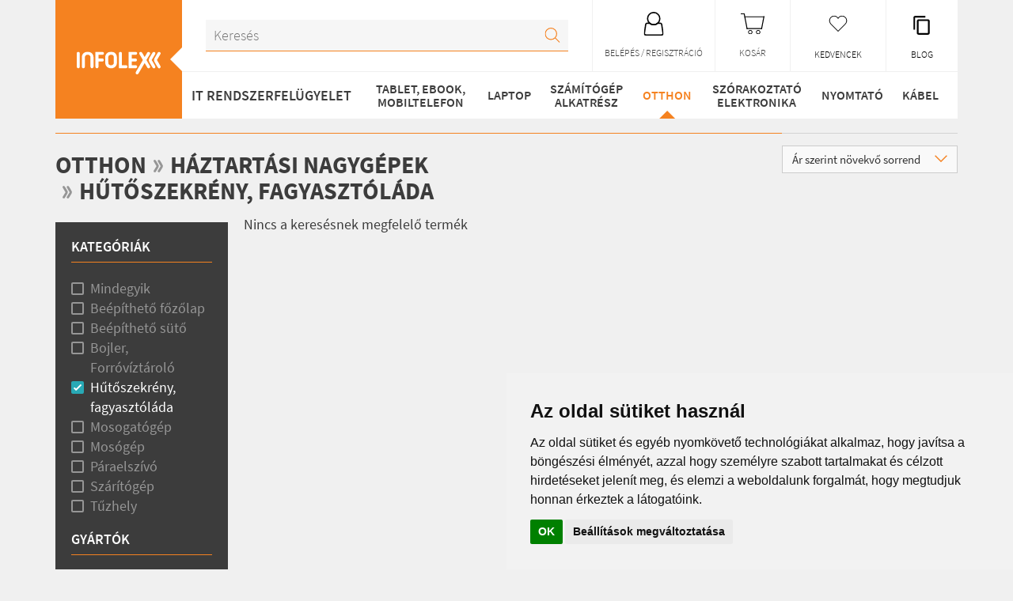

--- FILE ---
content_type: text/html; charset=utf-8
request_url: http://www.infolex.hu/termekek/haztartasi-nagygepek_hutoszekreny-fagyasztolada
body_size: 13333
content:
<!doctype html>
<html lang="hu">
<head prefix=
    "og: http://ogp.me/ns#
     fb: http://ogp.me/ns/fb#
     product: http://ogp.me/ns/product#">
		<!-- Google tag (gtag.js) -->
	<script async src="https://www.googletagmanager.com/gtag/js?id=G-SN1CQJF3QF"></script>
	<script>
	  window.dataLayer = window.dataLayer || [];
	  function gtag(){dataLayer.push(arguments);}
	  gtag('js', new Date());

	  gtag('config', 'G-SN1CQJF3QF');
	</script>
		<meta charset="utf-8">
	<meta http-equiv="X-UA-Compatible" content="IE=edge">
	<meta name="viewport" content="width=device-width, initial-scale=1, user-scalable=0">

	<title>Háztartási nagygépek - Hűtőszekrény, fagyasztóláda széles választékban | Infolex.hu</title>
	<meta property="og:site_name" content="Infolex.hu">

		<meta property="og:title" content="Háztartási nagygépek - Hűtőszekrény, fagyasztóláda széles választékban | Infolex.hu" >
	
		<meta name="description" content="Háztartási nagygépek - Hűtőszekrény, fagyasztóláda az Infolex Webshopból. A legjobb választáshoz kérd szakértő kollégáink segítségét. Megrendelésed rövid időn belül házhoz szállítjuk.">
	
		<meta name="keywords" content="Infolex">
	
	
		<meta property="og:type" content="website" >
	
	
	<link type="text/css" href="/media/css/app-fd9ecd715c4.min.css" rel="stylesheet" />
	<link type="text/css" href="/media/css/print.css" rel="stylesheet" media="print" />
		<style>
	@media (max-width: 575.98px) {
		.body-header-kereses-keszleten{
			margin-top:15px !important;
		}
	}
	</style>

	<link rel="shortcut icon" href="/media/img/favicon.ico" media="screen, print">

	<script src="/media/vendor/parallaxcontentslider/js/modernizr.custom.28468.js" async defer></script>
	<script src="https://www.google.com/recaptcha/api.js" async defer></script>

	
	                
		
		<script>
		window.addEventListener("load", function(){
			window.cookieconsent.initialise({
				"palette": {
					"popup": {
						"background": "#f6f6f6",
						"text": "#3c3c3c"
					},
					"button": {
						"background": "#f58220",
						"text": "#ffffff"
					}
				},
				"position": "bottom-right",
				"content": {
					"message": "Az oldalon sütiket használunk, hogy még jobb felhasználói élményt és személyre szabottabb ajánlatokat kínálhassunk számodra.",
					"dismiss": "Értem",
					"link": "Több információ",
					"href": "https://www.infolex.hu/felhasznalasi-feltetelek"
				}
								,"cookie": {
					"domain": ".infolex.hu"
				}
							})});
	</script>

<style>
	.termeklista-termekek{
		height: 100%;
	}
</style>
</head>
<body class="laptop_uj_url">
		<!-- Cookie Consent by TermsFeed https://www.TermsFeed.com -->
	<script type="text/javascript" src="//www.termsfeed.com/public/cookie-consent/4.1.0/cookie-consent.js" charset="UTF-8"></script>
	<script type="text/javascript" charset="UTF-8">
	document.addEventListener('DOMContentLoaded', function () {
	cookieconsent.run({"notice_banner_type":"simple","consent_type":"implied","palette":"light","language":"hu","page_load_consent_levels":["strictly-necessary","functionality","tracking","targeting"],"notice_banner_reject_button_hide":false,"preferences_center_close_button_hide":false,"page_refresh_confirmation_buttons":false,"website_privacy_policy_url":"https://www.infolex.hu/at","website_name":"infolex.hu"});
	});
	</script>
	<noscript>Free cookie consent management tool by <a href="https://www.termsfeed.com/">TermsFeed</a></noscript>
	<!-- End Cookie Consent by TermsFeed https://www.TermsFeed.com -->

	<header class="body-header container">
		<div class="body-header-flex">
			<h1 class="body-header-logo">
				<a href="https://www.infolex.hu"><img src="/media/images/infolex-logo.svg" alt="Infolex Webshop" /></a>			</h1>

			<div class="body-header-felsosor">
				<div class="body-header-menu-toggle">
					
<svg version="1.1" class="ikon-menu-toggle" xmlns="http://www.w3.org/2000/svg"
	xmlns:xlink="http://www.w3.org/1999/xlink"
	x="0px" y="0px" width="30px" height="22px" viewBox="0 0 30 22" xml:space="preserve">
  <line x1="0" y1="1" x2="30" y2="1" stroke="#fff" stroke-width="2" stroke-linecap="butt" />
  <line x1="0" y1="11" x2="30" y2="11" stroke="#fff" stroke-width="2" stroke-linecap="butt" />
  <line x1="0" y1="21" x2="30" y2="21" stroke="#fff" stroke-width="2" stroke-linecap="butt" />
</svg>				</div>

                <div class="body-header-kedvenc">
                    <a href="https://www.infolex.hu/blog" class="inverz">
						<svg class="body-header-kedvenc-ikon" fill="#000000" height="26" viewBox="0 0 24 24" width="30" xmlns="http://www.w3.org/2000/svg" style="margin-top: 4px;">
							<path d="M16 1H4c-1.1 0-2 .9-2 2v14h2V3h12V1zm3 4H8c-1.1 0-2 .9-2 2v14c0 1.1.9 2 2 2h11c1.1 0 2-.9 2-2V7c0-1.1-.9-2-2-2zm0 16H8V7h11v14z"/>
						</svg>
                        <span class="body-header-kedvenc-title">Blog</span>
                    </a>
                </div>

                <div class="body-header-kedvenc">
                    <a href="/kedvencek" class="inverz">
                        <svg version="1.1" class="body-header-kedvenc-ikon" viewBox="0 0 512 512" xml:space="preserve" xmlns="http://www.w3.org/2000/svg" xmlns:xlink="http://www.w3.org/1999/xlink"><path d="M340.8,98.4c50.7,0,91.9,41.3,91.9,92.3c0,26.2-10.9,49.8-28.3,66.6L256,407.1L105,254.6c-15.8-16.6-25.6-39.1-25.6-63.9  c0-51,41.1-92.3,91.9-92.3c38.2,0,70.9,23.4,84.8,56.8C269.8,121.9,302.6,98.4,340.8,98.4 M340.8,83C307,83,276,98.8,256,124.8  c-20-26-51-41.8-84.8-41.8C112.1,83,64,131.3,64,190.7c0,27.9,10.6,54.4,29.9,74.6L245.1,418l10.9,11l10.9-11l148.3-149.8  c21-20.3,32.8-47.9,32.8-77.5C448,131.3,399.9,83,340.8,83L340.8,83z" /></svg>
                        <span class="body-header-kedvenc-title">Kedvencek</span>
                    </a>
                </div>

								<div class="body-header-kosar ures">
					<div>
						<svg class="body-header-kosar-ikon" xmlns="http://www.w3.org/2000/svg" xmlns:xlink="http://www.w3.org/1999/xlink" width="30" height="30" viewBox="0 0 481.603 429">
  <defs>
    <path id="a" d="M0 0h481.603v429H0z"/>
  </defs>
  <clipPath id="b">
    <use xlink:href="#a" overflow="visible"/>
  </clipPath>
  <path d="M193.5 341c-24.3 0-44 19.7-44 44s19.7 44 44 44 44-19.7 44-44-19.7-44-44-44m0 72.6c-15.795 0-28.6-12.805-28.6-28.6s12.805-28.6 28.6-28.6 28.6 12.805 28.6 28.6-12.805 28.6-28.6 28.6m160-72.6c-24.3 0-44 19.7-44 44s19.7 44 44 44 44-19.7 44-44-19.7-44-44-44m0 72.6c-15.795 0-28.6-12.805-28.6-28.6s12.805-28.6 28.6-28.6 28.6 12.805 28.6 28.6-12.805 28.6-28.6 28.6M77.833 64h398v20h-398z" clip-path="url(#b)"/>
  <path clip-path="url(#b)" d="M57.306 0l61.918 321h20.37L77.674 0"/>
  <path clip-path="url(#b)" d="M0 0h67v20H0zm461.234 63.75L411.614 321h20.367l49.626-257.25"/>
  <path clip-path="url(#b)" d="M115.46 301l3.994 20H431.38l3.992-20"/>
</svg>						<span class="body-header-kosar-title">Kosár</span>
					</div>
				</div>
				
									<a href="/regisztracio" class="body-header-login inverz">
						

<svg version="1.1" class="login-ikon-svg" xmlns="http://www.w3.org/2000/svg" xmlns:xlink="http://www.w3.org/1999/xlink" x="0px" y="0px"
	 width="465.999px" height="555px" viewBox="0 0 465.999 555" style="enable-background:new 0 0 465.999 555;" xml:space="preserve"
	>
<g>
	<defs>
		<rect id="login-ikon-svg-rect" width="465.999" height="555"/>
	</defs>
	<clipPath id="login-ikon-svg-clippath">
		<use xlink:href="#login-ikon-svg-rect"  style="overflow:visible;"/>
	</clipPath>
	
		<circle style="clip-path:url(#login-ikon-svg-clippath);fill:none;stroke:#000000;stroke-width:30;stroke-miterlimit:10;" cx="232.999" cy="158" r="143"/>
	<path style="clip-path:url(#login-ikon-svg-clippath);fill:none;stroke:#000000;stroke-width:30;stroke-miterlimit:10;" d="M420.999,301.501
		c0-19.525-15.976-35.5-35.5-35.5h-58.771c-25.1,21.801-57.872,35-93.728,35c-35.856,0-68.629-13.199-93.729-35H80.5
		c-19.525,0-35.5,15.975-35.5,35.5L15,504.5c0,19.524,15.975,35.5,35.5,35.5h365c19.524,0,35.5-15.976,35.5-35.5L420.999,301.501z"
		/>
</g>
</svg>
						<span class="body-header-login-title">Belépés / Regisztráció</span>
					</a>
				
				<div class="body-header-kereses hidden-xs">
					<form action="https://www.infolex.hu/kereses" method="get" id="kereses_form" accept-charset="utf-8" class="body-header-kereses-form" role="search">	<input type="text" name="kereses" class="body-header-kereses-input" placeholder="Keresés" autocomplete="off" />
	
	<button type="submit" class="body-header-kereses-submit">
		<svg version="1.1" xmlns="http://www.w3.org/2000/svg" width="30" height="30" viewBox="0 0 497.643 493.106">
	<g>
		<defs>
			<rect id="ikon-keres-rect" width="497.643" height="493.106"/>
		</defs>
		<clipPath id="ikon-keres-clippath">
			<use xlink:href="#ikon-keres-rect"  style="overflow:visible;"/>
		</clipPath>

		<circle style="clip-path:url(#ikon-keres-clippath);fill:none;stroke:#000000;stroke-width:30;stroke-miterlimit:10;" cx="201.71" cy="201.71" r="186.71"/>
		<line style="clip-path:url(#ikon-keres-clippath);fill:none;stroke:#000000;stroke-width:30;stroke-miterlimit:10;" x1="332.379" y1="327.842" x2="487.036" y2="482.5"/>
	</g>
</svg>
	</button>
	<div class="kereses-ajanlatok">

	</div>
</form>				</div>
			</div>

			<nav class="body-header-fomenu" id="body-header-fomenu">
	<div class="body-header-fomenu-content">
		<div class="body-header-mobil-kereses visible-xs">
			<form action="https://www.infolex.hu/kereses" method="get" id="kereses_form" accept-charset="utf-8" class="body-header-kereses-form" role="search">	<input type="text" name="kereses" class="body-header-kereses-input" placeholder="Keresés" autocomplete="off" />
	
	<button type="submit" class="body-header-kereses-submit">
		<svg version="1.1" xmlns="http://www.w3.org/2000/svg" width="30" height="30" viewBox="0 0 497.643 493.106">
	<g>
		<defs>
			<rect id="ikon-keres-rect" width="497.643" height="493.106"/>
		</defs>
		<clipPath id="ikon-keres-clippath">
			<use xlink:href="#ikon-keres-rect"  style="overflow:visible;"/>
		</clipPath>

		<circle style="clip-path:url(#ikon-keres-clippath);fill:none;stroke:#000000;stroke-width:30;stroke-miterlimit:10;" cx="201.71" cy="201.71" r="186.71"/>
		<line style="clip-path:url(#ikon-keres-clippath);fill:none;stroke:#000000;stroke-width:30;stroke-miterlimit:10;" x1="332.379" y1="327.842" x2="487.036" y2="482.5"/>
	</g>
</svg>
	</button>
	<div class="kereses-ajanlatok">

	</div>
</form>		</div>

		<a href="https://www.infolex.hu/rendszergazda-it-rendszerfelugyelet/" style="font-size: 18px;color: #3c3c3c;text-decoration: none;display: flex;align-items: center;font-weight: 600;line-height: 2.2;text-align: center;padding-left: 0px;padding-right: 15px;">IT&nbsp;RENDSZERFELÜGYELET</a>
				<a href="#" class="body-header-fomenu-link inverz" data-target="#almenu-9">Tablet, eBook, Mobiltelefon</a>				<a href="https://laptop.infolex.hu" class="body-header-fomenu-link inverz" data-target="#almenu-3">Laptop</a>				<a href="#" class="body-header-fomenu-link inverz" data-target="#almenu-2">Számítógép alkatrész</a>				<a href="#" class="body-header-fomenu-link inverz aktiv" data-target="#almenu-12">Otthon</a>				<a href="#" class="body-header-fomenu-link inverz" data-target="#almenu-5">Szórakoztató elektronika</a>				<a href="#" class="body-header-fomenu-link inverz" data-target="#almenu-4">Nyomtató</a>				<a href="#" class="body-header-fomenu-link inverz" data-target="#almenu-7">Kábel</a>			</div>
</nav>		</div>

		<nav class="body-header-alkategoriak">
	<div class="body-header-alkategoriak-content">
								<div id="almenu-9" class="body-header-alkategoria-menu" >
					<h3 class="body-header-alkategoria-title visible-xs">Tablet, eBook, Mobiltelefon</h3>
																									<ul class="body-header-alkategoria-col list-unstyled 0">
													<li >
								<a href="http://www.infolex.hu/termekek/asztali-telefon" title="Asztali telefon" class="body-header-alkategoria-link inverz">Asztali telefon</a>							</li>
																								<li >
								<a href="http://www.infolex.hu/termekek/bluetooth-adapter" title="Bluetooth adapter" class="body-header-alkategoria-link inverz">Bluetooth adapter</a>							</li>
																								<li >
								<a href="http://www.infolex.hu/termekek/e-book-olvaso" title="E-book olvasó" class="body-header-alkategoria-link inverz">E-book olvasó</a>							</li>
																								<li >
								<a href="http://www.infolex.hu/termekek/e-book-olvaso-tartozek" title="E-book olvasó tartozék" class="body-header-alkategoria-link inverz">E-book olvasó tartozék</a>							</li>
																								<li >
								<a href="http://www.infolex.hu/termekek/erinto-toll" title="Érintő toll" class="body-header-alkategoria-link inverz">Érintő toll</a>							</li>
																								</ul>							<ul class="body-header-alkategoria-col list-unstyled 5">
													<li >
								<a href="http://www.infolex.hu/termekek/fejhallgato-fulhallgato-headset" title="Fejhallgató, fülhallgató, headset" class="body-header-alkategoria-link inverz">Fejhallgató, fülhallgató, headset</a>							</li>
																								<li >
								<a href="http://www.infolex.hu/termekek/hatlapok-tokok" title="Hátlapok, tokok" class="body-header-alkategoria-link inverz">Hátlapok, tokok</a>										<ul class="hover_alalmenu" style="margin-left:20px;">
											<!--  -->													<li >
														<a href="http://www.infolex.hu/termekek/hatlapok-tokok_airtag-tokok" title="AirTag tokok">AirTag tokok</a>													</li>
																									<li >
														<a href="http://www.infolex.hu/termekek/hatlapok-tokok_tablet-tokok" title="Tablet tokok">Tablet tokok</a>													</li>
																									<li >
														<a href="http://www.infolex.hu/termekek/hatlapok-tokok_mobiltelefon-hatlapok-tokok" title="Mobiltelefon hátlapok, tokok">Mobiltelefon hátlapok, tokok</a>													</li>
																									<li >
														<a href="http://www.infolex.hu/termekek/hatlapok-tokok_fitness-sport-tokok" title="Fitness-Sport tokok">Fitness-Sport tokok</a>													</li>
																									<li >
														<a href="http://www.infolex.hu/termekek/hatlapok-tokok_okosora-tokok" title="Okosóra tokok">Okosóra tokok</a>													</li>
																									<li >
														<a href="http://www.infolex.hu/termekek/hatlapok-tokok_airpods-tokok" title="Airpods tokok">Airpods tokok</a>													</li>
																						</ul>
																</li>
																								<li >
								<a href="http://www.infolex.hu/termekek/kijelzovedo-foliak-es-uvegek" title="Kijelzővédő fóliák és üvegek" class="body-header-alkategoria-link inverz">Kijelzővédő fóliák és üvegek</a>										<ul class="hover_alalmenu" style="margin-left:20px;">
											<!--  -->													<li >
														<a href="http://www.infolex.hu/termekek/kijelzovedo-foliak-es-uvegek_univerzalis-kijelzovedok" title="Univerzális kijelzővédők">Univerzális kijelzővédők</a>													</li>
																									<li >
														<a href="http://www.infolex.hu/termekek/kijelzovedo-foliak-es-uvegek_okosora-kijelzovedok" title="Okosóra kijelzővédők">Okosóra kijelzővédők</a>													</li>
																									<li >
														<a href="http://www.infolex.hu/termekek/kijelzovedo-foliak-es-uvegek_tablet-kijelzovedok" title="Tablet kijelzővédők">Tablet kijelzővédők</a>													</li>
																									<li >
														<a href="http://www.infolex.hu/termekek/kijelzovedo-foliak-es-uvegek_telefon-kijelzovedok" title="Telefon kijelzővédők">Telefon kijelzővédők</a>													</li>
																									<li >
														<a href="http://www.infolex.hu/termekek/kijelzovedo-foliak-es-uvegek_kamera-vedok" title="Kamera védők">Kamera védők</a>													</li>
																						</ul>
																</li>
																								<li >
								<a href="http://www.infolex.hu/termekek/memoriakartya" title="Memóriakártya" class="body-header-alkategoria-link inverz">Memóriakártya</a>							</li>
																								<li >
								<a href="http://www.infolex.hu/termekek/mobiltelefon" title="Mobiltelefon" class="body-header-alkategoria-link inverz">Mobiltelefon</a>							</li>
																								</ul>							<ul class="body-header-alkategoria-col list-unstyled 10">
													<li >
								<a href="http://www.infolex.hu/termekek/mobiltelefon-akkumulatorok" title="Mobiltelefon akkumulátorok" class="body-header-alkategoria-link inverz">Mobiltelefon akkumulátorok</a>							</li>
																								<li >
								<a href="http://www.infolex.hu/termekek/mobiltelefon-kiegeszito" title="Mobiltelefon Kiegészítő" class="body-header-alkategoria-link inverz">Mobiltelefon Kiegészítő</a>							</li>
																								<li >
								<a href="http://www.infolex.hu/termekek/ipad" title="iPad" class="body-header-alkategoria-link inverz">iPad</a>							</li>
																								<li >
								<a href="http://www.infolex.hu/termekek/ipad-kiegeszito" title="iPad Kiegészítő" class="body-header-alkategoria-link inverz">iPad Kiegészítő</a>							</li>
																								<li >
								<a href="http://www.infolex.hu/termekek/powerbank" title="PowerBank" class="body-header-alkategoria-link inverz">PowerBank</a>							</li>
																								</ul>							<ul class="body-header-alkategoria-col list-unstyled 15">
													<li >
								<a href="http://www.infolex.hu/termekek/tabletek" title="Tabletek" class="body-header-alkategoria-link inverz">Tabletek</a>							</li>
																								<li >
								<a href="http://www.infolex.hu/termekek/telefontablet-tarto" title="Telefon/tablet tartó" class="body-header-alkategoria-link inverz">Telefon/tablet tartó</a>							</li>
																								<li >
								<a href="http://tablet.infolex.hu/termekek/tablet-pc-kiegeszito" title="Tablet PC kiegészítő" class="body-header-alkategoria-link inverz">Tablet PC kiegészítő</a>							</li>
																								<li >
								<a href="http://www.infolex.hu/termekek/toltok" title="Töltők" class="body-header-alkategoria-link inverz">Töltők</a>							</li>
																								<li >
								<a href="http://www.infolex.hu/termekek/autofelszereles_fm-transzmitter-autos-kihangositok" title="FM transzmitter, autós kihangosítók" class="body-header-alkategoria-link inverz">FM transzmitter, autós kihangosítók</a>							</li>
													</ul>
														</div>
								<div id="almenu-3" class="body-header-alkategoria-menu" >
					<h3 class="body-header-alkategoria-title visible-xs">Laptop</h3>
																									<ul class="body-header-alkategoria-col list-unstyled 0">
													<li >
								<a href="http://www.infolex.hu/termekek/laptopok" title="Laptopok" class="body-header-alkategoria-link inverz">Laptopok</a>							</li>
																								<li >
								<a href="http://www.infolex.hu/termekek/laptop-hutopad" title="Laptop hűtőpad" class="body-header-alkategoria-link inverz">Laptop hűtőpad</a>							</li>
																								</ul>							<ul class="body-header-alkategoria-col list-unstyled 2">
													<li >
								<a href="http://www.infolex.hu/termekek/laptop-tolto" title="Laptop töltő" class="body-header-alkategoria-link inverz">Laptop töltő</a>							</li>
																								<li >
								<a href="http://www.infolex.hu/termekek/laptop-kellek" title="Laptop kellék" class="body-header-alkategoria-link inverz">Laptop kellék</a>							</li>
																								</ul>							<ul class="body-header-alkategoria-col list-unstyled 4">
													<li >
								<a href="http://www.infolex.hu/termekek/laptop-taska" title="Laptop táska" class="body-header-alkategoria-link inverz">Laptop táska</a>							</li>
																								<li >
								<a href="http://www.infolex.hu/termekek/memoria-laptop" title="Memória (laptop)" class="body-header-alkategoria-link inverz">Memória (laptop)</a>							</li>
													</ul>
														</div>
								<div id="almenu-2" class="body-header-alkategoria-menu" >
					<h3 class="body-header-alkategoria-title visible-xs">Számítógép alkatrész</h3>
																									<ul class="body-header-alkategoria-col list-unstyled 0">
													<li >
								<a href="http://www.infolex.hu/termekek/all-in-one-asztali-szamitogep" title="All-in-One asztali számítógép" class="body-header-alkategoria-link inverz">All-in-One asztali számítógép</a>							</li>
																								<li >
								<a href="http://www.infolex.hu/termekek/asztali-szamitogep-barebone-mini-pc" title="Asztali számítógép, barebone, mini pc" class="body-header-alkategoria-link inverz">Asztali számítógép, barebone, mini pc</a>							</li>
																								<li >
								<a href="http://www.infolex.hu/termekek/szerver" title="Szerver" class="body-header-alkategoria-link inverz">Szerver</a>							</li>
																								<li >
								<a href="http://www.infolex.hu/termekek/alaplap" title="Alaplap" class="body-header-alkategoria-link inverz">Alaplap</a>							</li>
																								<li >
								<a href="http://www.infolex.hu/termekek/betekintesvedelmi-szuro" title="Betekintésvédelmi szűrő" class="body-header-alkategoria-link inverz">Betekintésvédelmi szűrő</a>							</li>
																								<li >
								<a href="http://www.infolex.hu/termekek/billentyuzet" title="Billentyűzet" class="body-header-alkategoria-link inverz">Billentyűzet</a>							</li>
																								<li >
								<a href="http://www.infolex.hu/termekek/bluetooth-adapter" title="Bluetooth adapter" class="body-header-alkategoria-link inverz">Bluetooth adapter</a>							</li>
																								<li >
								<a href="http://www.infolex.hu/termekek/bovitokartya" title="Bővítőkártya" class="body-header-alkategoria-link inverz">Bővítőkártya</a>							</li>
																								<li >
								<a href="http://www.infolex.hu/termekek/capture-streaming-digitalizalo" title="Capture - Streaming - digitalizáló" class="body-header-alkategoria-link inverz">Capture - Streaming - digitalizáló</a>							</li>
																								<li >
								<a href="http://www.infolex.hu/termekek/dvd-iro-blu-ray" title="Dvd-író, Blu-Ray" class="body-header-alkategoria-link inverz">Dvd-író, Blu-Ray</a>							</li>
																								<li >
								<a href="http://www.infolex.hu/termekek/eger" title="Egér" class="body-header-alkategoria-link inverz">Egér</a>							</li>
																								<li >
								<a href="http://www.infolex.hu/termekek/egerpad" title="Egérpad" class="body-header-alkategoria-link inverz">Egérpad</a>							</li>
																								<li >
								<a href="http://www.infolex.hu/termekek/mikrofon" title="Mikrofon" class="body-header-alkategoria-link inverz">Mikrofon</a>							</li>
																								</ul>							<ul class="body-header-alkategoria-col list-unstyled 13">
													<li >
								<a href="http://www.infolex.hu/termekek/fejhallgato-fulhallgato-headset" title="Fejhallgató, fülhallgató, headset" class="body-header-alkategoria-link inverz">Fejhallgató, fülhallgató, headset</a>							</li>
																								<li >
								<a href="http://www.infolex.hu/termekek/halozati-adattarolo-nas" title="Hálózati adattároló (NAS)" class="body-header-alkategoria-link inverz">Hálózati adattároló (NAS)</a>							</li>
																								<li >
								<a href="http://www.infolex.hu/termekek/halozati-eszkoz" title="Hálózati eszköz" class="body-header-alkategoria-link inverz">Hálózati eszköz</a>										<ul class="hover_alalmenu" style="margin-left:20px;">
											<!--  -->													<li >
														<a href="http://www.infolex.hu/termekek/halozati-eszkoz_patch-panel" title="Patch panel">Patch panel</a>													</li>
																									<li >
														<a href="http://www.infolex.hu/termekek/halozati-eszkoz_media-converter" title="Media Converter">Media Converter</a>													</li>
																									<li >
														<a href="http://www.infolex.hu/termekek/halozati-eszkoz_wifi-adapter" title="WiFi adapter">WiFi adapter</a>													</li>
																									<li >
														<a href="http://www.infolex.hu/termekek/halozati-eszkoz_ethernet-lan-adapter" title="Ethernet (LAN) adapter">Ethernet (LAN) adapter</a>													</li>
																									<li >
														<a href="http://www.infolex.hu/termekek/halozati-eszkoz_switch" title="Switch">Switch</a>													</li>
																									<li >
														<a href="http://www.infolex.hu/termekek/halozati-eszkoz_router" title="Router">Router</a>													</li>
																									<li >
														<a href="http://www.infolex.hu/termekek/halozati-eszkoz_wifi-antenna" title="WiFi Antenna">WiFi Antenna</a>													</li>
																									<li >
														<a href="http://www.infolex.hu/termekek/halozati-eszkoz_access-point-range-extender" title="Access Point, Range extender">Access Point, Range extender</a>													</li>
																									<li >
														<a href="http://www.infolex.hu/termekek/halozati-eszkoz_poe-es-powerline-adapterek" title="PoE és Powerline adapterek">PoE és Powerline adapterek</a>													</li>
																									<li >
														<a href="http://www.infolex.hu/termekek/halozati-eszkoz_printszerver" title="Printszerver">Printszerver</a>													</li>
																									<li >
														<a href="http://www.infolex.hu/termekek/halozati-eszkoz_rack-szekreny" title="Rack szekrény">Rack szekrény</a>													</li>
																									<li >
														<a href="http://www.infolex.hu/termekek/halozati-eszkoz_rack-szekreny-tartozek" title="Rack szekrény tartozék">Rack szekrény tartozék</a>													</li>
																									<li >
														<a href="http://www.infolex.hu/termekek/halozati-eszkoz_egyeb-halozati-eszkozok" title="Egyéb hálózati eszközök">Egyéb hálózati eszközök</a>													</li>
																						</ul>
																</li>
																								<li >
								<a href="http://www.infolex.hu/termekek/hangfal" title="Hangfal" class="body-header-alkategoria-link inverz">Hangfal</a>							</li>
																								<li >
								<a href="http://www.infolex.hu/termekek/hangkartya" title="Hangkártya" class="body-header-alkategoria-link inverz">Hangkártya</a>							</li>
																								<li >
								<a href="http://www.infolex.hu/termekek/haz" title="Ház" class="body-header-alkategoria-link inverz">Ház</a>							</li>
																								<li >
								<a href="http://www.infolex.hu/termekek/hub-usb-eloszto" title="HUB USB elosztó" class="body-header-alkategoria-link inverz">HUB USB elosztó</a>							</li>
																								<li >
								<a href="http://www.infolex.hu/termekek/hovezeto-paszta-hovezeto-lap" title="Hővezető paszta, hővezető lap" class="body-header-alkategoria-link inverz">Hővezető paszta, hővezető lap</a>							</li>
																								<li >
								<a href="http://www.infolex.hu/termekek/hutoventilator-hutoborda-elolapi-panel" title="Hűtőventilátor, hűtőborda, előlapi panel" class="body-header-alkategoria-link inverz">Hűtőventilátor, hűtőborda, előlapi panel</a>							</li>
																								<li >
								<a href="http://www.infolex.hu/termekek/lfd-interaktiv-tabla-specialis-kijelzo" title="LFD, Interaktív tábla, speciális kijelző" class="body-header-alkategoria-link inverz">LFD, Interaktív tábla, speciális kijelző</a>							</li>
																								<li >
								<a href="http://www.infolex.hu/termekek/irhato-lemezek" title="Irható lemezek" class="body-header-alkategoria-link inverz">Irható lemezek</a>							</li>
																								<li >
								<a href="http://www.infolex.hu/termekek/kellek" title="Kellék" class="body-header-alkategoria-link inverz">Kellék</a>							</li>
																								<li >
								<a href="http://www.infolex.hu/termekek/memoria" title="Memória" class="body-header-alkategoria-link inverz">Memória</a>							</li>
																								</ul>							<ul class="body-header-alkategoria-col list-unstyled 26">
													<li >
								<a href="http://www.infolex.hu/termekek/memoria-laptop" title="Memória (laptop)" class="body-header-alkategoria-link inverz">Memória (laptop)</a>							</li>
																								<li >
								<a href="http://www.infolex.hu/termekek/memoriakartya" title="Memóriakártya" class="body-header-alkategoria-link inverz">Memóriakártya</a>							</li>
																								<li >
								<a href="http://www.infolex.hu/termekek/memoriakartya-olvaso" title="Memóriakártya olvasó" class="body-header-alkategoria-link inverz">Memóriakártya olvasó</a>							</li>
																								<li >
								<a href="http://www.infolex.hu/termekek/merevlemez" title="Merevlemez" class="body-header-alkategoria-link inverz">Merevlemez</a>							</li>
																								<li >
								<a href="http://www.infolex.hu/termekek/merevlemez-laptop" title="Merevlemez (laptop)" class="body-header-alkategoria-link inverz">Merevlemez (laptop)</a>							</li>
																								<li >
								<a href="http://www.infolex.hu/termekek/merevlemez-kulso" title="Merevlemez (külső)" class="body-header-alkategoria-link inverz">Merevlemez (külső)</a>							</li>
																								<li >
								<a href="http://www.infolex.hu/termekek/modding-kiegeszitok" title="Modding kiegészítők" class="body-header-alkategoria-link inverz">Modding kiegészítők</a>							</li>
																								<li >
								<a href="http://www.infolex.hu/termekek/monitor" title="Monitor" class="body-header-alkategoria-link inverz">Monitor</a>							</li>
																								<li >
								<a href="http://www.infolex.hu/termekek/monitortvprojektor-konzol" title="Monitor/TV/projektor konzol" class="body-header-alkategoria-link inverz">Monitor/TV/projektor konzol</a>							</li>
																								<li >
								<a href="http://www.infolex.hu/termekek/pendrive" title="Pendrive" class="body-header-alkategoria-link inverz">Pendrive</a>							</li>
																								<li >
								<a href="http://www.infolex.hu/termekek/processzor" title="Processzor" class="body-header-alkategoria-link inverz">Processzor</a>							</li>
																								<li >
								<a href="http://www.infolex.hu/termekek/projector" title="Projector" class="body-header-alkategoria-link inverz">Projector</a>							</li>
																								<li >
								<a href="http://www.infolex.hu/termekek/projector-kiegeszito" title="Projector kiegészítő" class="body-header-alkategoria-link inverz">Projector kiegészítő</a>							</li>
																								</ul>							<ul class="body-header-alkategoria-col list-unstyled 39">
													<li >
								<a href="http://www.infolex.hu/termekek/projector-vaszon" title="Projector vászon" class="body-header-alkategoria-link inverz">Projector vászon</a>							</li>
																								<li >
								<a href="http://www.infolex.hu/termekek/scanner" title="Scanner" class="body-header-alkategoria-link inverz">Scanner</a>							</li>
																								<li >
								<a href="http://www.infolex.hu/termekek/ssd" title="SSD" class="body-header-alkategoria-link inverz">SSD</a>							</li>
																								<li >
								<a href="http://www.infolex.hu/termekek/ssd-kulso" title="SSD (külső)" class="body-header-alkategoria-link inverz">SSD (külső)</a>							</li>
																								<li >
								<a href="http://www.infolex.hu/termekek/dokkolo" title="Dokkoló" class="body-header-alkategoria-link inverz">Dokkoló</a>							</li>
																								<li >
								<a href="http://www.infolex.hu/termekek/ssdhdd-kulso-haz" title="SSD/HDD külső ház" class="body-header-alkategoria-link inverz">SSD/HDD külső ház</a>							</li>
																								<li >
								<a href="http://www.infolex.hu/termekek/szoftver" title="Szoftver" class="body-header-alkategoria-link inverz">Szoftver</a>										<ul class="hover_alalmenu" style="margin-left:20px;">
											<!--  -->													<li >
														<a href="http://www.infolex.hu/termekek/szoftver_virusirto-licensz-hosszabbitas" title="Vírusírtó licensz hosszabbítás">Vírusírtó licensz hosszabbítás</a>													</li>
																									<li >
														<a href="http://www.infolex.hu/termekek/szoftver_operacios-rendszer" title="Operációs rendszer">Operációs rendszer</a>													</li>
																									<li >
														<a href="http://www.infolex.hu/termekek/szoftver_office" title="Office">Office</a>													</li>
																									<li >
														<a href="http://www.infolex.hu/termekek/szoftver_virusirto" title="Vírusírtó">Vírusírtó</a>													</li>
																									<li >
														<a href="http://www.infolex.hu/termekek/szoftver_jatek" title="Játék">Játék</a>													</li>
																									<li >
														<a href="http://www.infolex.hu/termekek/szoftver_egyeb-szoftver" title="Egyéb szoftver">Egyéb szoftver</a>													</li>
																						</ul>
																</li>
																								<li >
								<a href="http://www.infolex.hu/termekek/szunetmentes" title="Szünetmentes" class="body-header-alkategoria-link inverz">Szünetmentes</a>							</li>
																								<li >
								<a href="http://www.infolex.hu/termekek/tapegyseg" title="Tápegység" class="body-header-alkategoria-link inverz">Tápegység</a>							</li>
																								<li >
								<a href="http://www.infolex.hu/termekek/tv-tuner" title="TV Tuner" class="body-header-alkategoria-link inverz">TV Tuner</a>							</li>
																								<li >
								<a href="http://www.infolex.hu/termekek/videokartya" title="Videokártya" class="body-header-alkategoria-link inverz">Videokártya</a>							</li>
																								<li >
								<a href="http://www.infolex.hu/termekek/vonalkodolvaso" title="Vonalkódolvasó" class="body-header-alkategoria-link inverz">Vonalkódolvasó</a>							</li>
																								<li >
								<a href="http://www.infolex.hu/termekek/webkamera" title="Webkamera" class="body-header-alkategoria-link inverz">Webkamera</a>							</li>
													</ul>
														</div>
								<div id="almenu-12" class="body-header-alkategoria-menu aktiv" >
					<h3 class="body-header-alkategoria-title visible-xs">Otthon</h3>
																									<ul class="body-header-alkategoria-col list-unstyled 0">
													<li >
								<a href="http://www.infolex.hu/termekek/elemek" title="Elemek" class="body-header-alkategoria-link inverz">Elemek</a>							</li>
																								<li >
								<a href="http://www.infolex.hu/termekek/haztartasi-nagygepek" title="Háztartási nagygépek" class="body-header-alkategoria-link inverz">Háztartási nagygépek</a>										<ul class="hover_alalmenu" style="margin-left:20px;">
											<!--  -->													<li >
														<a href="http://www.infolex.hu/termekek/haztartasi-nagygepek_beepitheto-fozolap" title="Beépíthető főzőlap">Beépíthető főzőlap</a>													</li>
																									<li >
														<a href="http://www.infolex.hu/termekek/haztartasi-nagygepek_beepitheto-suto" title="Beépíthető sütő">Beépíthető sütő</a>													</li>
																									<li >
														<a href="http://www.infolex.hu/termekek/haztartasi-nagygepek_bojler-forroviztarolo" title="Bojler, Forróvíztároló">Bojler, Forróvíztároló</a>													</li>
																									<li >
														<a href="http://www.infolex.hu/termekek/haztartasi-nagygepek_hutoszekreny-fagyasztolada" title="Hűtőszekrény, fagyasztóláda">Hűtőszekrény, fagyasztóláda</a>													</li>
																									<li >
														<a href="http://www.infolex.hu/termekek/haztartasi-nagygepek_mosogatogep" title="Mosogatógép">Mosogatógép</a>													</li>
																									<li >
														<a href="http://www.infolex.hu/termekek/haztartasi-nagygepek_mosogep" title="Mosógép">Mosógép</a>													</li>
																									<li >
														<a href="http://www.infolex.hu/termekek/haztartasi-nagygepek_paraelszivo" title="Páraelszívó">Páraelszívó</a>													</li>
																									<li >
														<a href="http://www.infolex.hu/termekek/haztartasi-nagygepek_szaritogep" title="Szárítógép">Szárítógép</a>													</li>
																									<li >
														<a href="http://www.infolex.hu/termekek/haztartasi-nagygepek_tuzhely" title="Tűzhely">Tűzhely</a>													</li>
																						</ul>
																</li>
																								<li >
								<a href="http://www.infolex.hu/termekek/kavekeszites" title="Kávékészítés" class="body-header-alkategoria-link inverz">Kávékészítés</a>										<ul class="hover_alalmenu" style="margin-left:20px;">
											<!--  -->													<li >
														<a href="http://www.infolex.hu/termekek/kavekeszites_kavezas-es-teazas-kellek" title="Kávézás és teázás kellék">Kávézás és teázás kellék</a>													</li>
																									<li >
														<a href="http://www.infolex.hu/termekek/kavekeszites_kavefozo" title="Kávéfőző">Kávéfőző</a>													</li>
																									<li >
														<a href="http://www.infolex.hu/termekek/kavekeszites_kavedaralo" title="Kávédaráló">Kávédaráló</a>													</li>
																									<li >
														<a href="http://www.infolex.hu/termekek/kavekeszites_tejhabosito" title="Tejhabosító">Tejhabosító</a>													</li>
																						</ul>
																</li>
																								<li >
								<a href="http://www.infolex.hu/termekek/klima" title="Klíma" class="body-header-alkategoria-link inverz">Klíma</a>										<ul class="hover_alalmenu" style="margin-left:20px;">
											<!--  -->													<li >
														<a href="http://www.infolex.hu/termekek/klima_legtisztito-tartozekok" title="Légtisztító tartozékok">Légtisztító tartozékok</a>													</li>
																									<li >
														<a href="http://www.infolex.hu/termekek/klima_futokeszulekek" title="Fűtőkészülékek">Fűtőkészülékek</a>													</li>
																									<li >
														<a href="http://www.infolex.hu/termekek/klima_idojaras-allomas-homero" title="Időjárás Állomás, hőmérő">Időjárás Állomás, hőmérő</a>													</li>
																									<li >
														<a href="http://www.infolex.hu/termekek/klima_parasito" title="Párásító">Párásító</a>													</li>
																									<li >
														<a href="http://www.infolex.hu/termekek/klima_ventilator" title="Ventilátor">Ventilátor</a>													</li>
																									<li >
														<a href="http://www.infolex.hu/termekek/klima_legkondicionalas" title="Légkondicionálás">Légkondicionálás</a>													</li>
																									<li >
														<a href="http://www.infolex.hu/termekek/klima_legtisztitok" title="Légtisztítók">Légtisztítók</a>													</li>
																									<li >
														<a href="http://www.infolex.hu/termekek/klima_paramentesito" title="Páramentesítő">Páramentesítő</a>													</li>
																									<li >
														<a href="http://www.infolex.hu/termekek/klima_egyeb-tartozekok" title="Egyéb tartozékok">Egyéb tartozékok</a>													</li>
																						</ul>
																</li>
																								</ul>							<ul class="body-header-alkategoria-col list-unstyled 4">
													<li >
								<a href="http://www.infolex.hu/termekek/konyhai-kisgepek" title="Konyhai kisgépek" class="body-header-alkategoria-link inverz">Konyhai kisgépek</a>										<ul class="hover_alalmenu" style="margin-left:20px;">
											<!--  -->													<li >
														<a href="http://www.infolex.hu/termekek/konyhai-kisgepek_aszalo" title="Aszaló">Aszaló</a>													</li>
																									<li >
														<a href="http://www.infolex.hu/termekek/konyhai-kisgepek_viztisztitasi-kellek" title="Víztisztítási kellék">Víztisztítási kellék</a>													</li>
																									<li >
														<a href="http://www.infolex.hu/termekek/konyhai-kisgepek_konyhai-merlegek" title="Konyhai mérlegek">Konyhai mérlegek</a>													</li>
																									<li >
														<a href="http://www.infolex.hu/termekek/konyhai-kisgepek_olajsuto-forrolevegos-fritoz" title="Olajsütő, forrólevegős fritőz">Olajsütő, forrólevegős fritőz</a>													</li>
																									<li >
														<a href="http://www.infolex.hu/termekek/konyhai-kisgepek_elektromos-mini-sutok" title="Elektromos mini sütők">Elektromos mini sütők</a>													</li>
																									<li >
														<a href="http://www.infolex.hu/termekek/konyhai-kisgepek_popcorn-keszito" title="Popcorn készítő">Popcorn készítő</a>													</li>
																									<li >
														<a href="http://www.infolex.hu/termekek/konyhai-kisgepek_hordozhato-fozolap" title="Hordozható főzőlap">Hordozható főzőlap</a>													</li>
																									<li >
														<a href="http://www.infolex.hu/termekek/konyhai-kisgepek_vizforralok" title="Vízforralók">Vízforralók</a>													</li>
																									<li >
														<a href="http://www.infolex.hu/termekek/konyhai-kisgepek_mikrohullamu-suto" title="Mikrohullámú sütő">Mikrohullámú sütő</a>													</li>
																									<li >
														<a href="http://www.infolex.hu/termekek/konyhai-kisgepek_konyhai-robotgep" title="Konyhai robotgép">Konyhai robotgép</a>													</li>
																									<li >
														<a href="http://www.infolex.hu/termekek/konyhai-kisgepek_kenyersuto" title="Kenyérsütő">Kenyérsütő</a>													</li>
																									<li >
														<a href="http://www.infolex.hu/termekek/konyhai-kisgepek_gyumolcscentrifuga-pres-facsaro" title="Gyümölcscentrifuga, prés, facsaró">Gyümölcscentrifuga, prés, facsaró</a>													</li>
																									<li >
														<a href="http://www.infolex.hu/termekek/konyhai-kisgepek_etelparolo" title="Ételpároló">Ételpároló</a>													</li>
																									<li >
														<a href="http://www.infolex.hu/termekek/konyhai-kisgepek_grillezok" title="Grillezők">Grillezők</a>													</li>
																									<li >
														<a href="http://www.infolex.hu/termekek/konyhai-kisgepek_kenyerpiritok" title="Kenyérpirítók">Kenyérpirítók</a>													</li>
																									<li >
														<a href="http://www.infolex.hu/termekek/konyhai-kisgepek_szendvics-es-gofrisutok" title="Szendvics és gofrisütők">Szendvics és gofrisütők</a>													</li>
																									<li >
														<a href="http://www.infolex.hu/termekek/konyhai-kisgepek_turmixgepek-botmixerek-es-apritok" title="Turmixgépek, botmixerek és aprítók">Turmixgépek, botmixerek és aprítók</a>													</li>
																									<li >
														<a href="http://www.infolex.hu/termekek/konyhai-kisgepek_multifunkcios-suto-elektromos-fozoedeny" title="Multifunkciós sütő, elektromos főzőedény">Multifunkciós sütő, elektromos főzőedény</a>													</li>
																									<li >
														<a href="http://www.infolex.hu/termekek/konyhai-kisgepek_konyhai-kisgepek-egyeb-termekei" title="Konyhai kisgépek egyéb termékei">Konyhai kisgépek egyéb termékei</a>													</li>
																						</ul>
																</li>
																								<li >
								<a href="http://www.infolex.hu/termekek/orak-es-radios-ebresztoorak" title="Órák és rádiós ébresztőórák" class="body-header-alkategoria-link inverz">Órák és rádiós ébresztőórák</a>							</li>
																								<li >
								<a href="http://www.infolex.hu/termekek/szepsegapolas-egeszsegmegorzes" title="Szépségápolás, egészségmegőrzés" class="body-header-alkategoria-link inverz">Szépségápolás, egészségmegőrzés</a>										<ul class="hover_alalmenu" style="margin-left:20px;">
											<!--  -->													<li >
														<a href="http://www.infolex.hu/termekek/szepsegapolas-egeszsegmegorzes_borapolas" title="Bőrápolás">Bőrápolás</a>													</li>
																									<li >
														<a href="http://www.infolex.hu/termekek/szepsegapolas-egeszsegmegorzes_inhalator-arcszauna" title="Inhalátor, arcszauna">Inhalátor, arcszauna</a>													</li>
																									<li >
														<a href="http://www.infolex.hu/termekek/szepsegapolas-egeszsegmegorzes_infra-lampa" title="Infra lámpa">Infra lámpa</a>													</li>
																									<li >
														<a href="http://www.infolex.hu/termekek/szepsegapolas-egeszsegmegorzes_masszirozogep-masszazspisztoly-labfurdo" title="Masszírozógép, masszázspisztoly, lábfürdő">Masszírozógép, masszázspisztoly, lábfürdő</a>													</li>
																									<li >
														<a href="http://www.infolex.hu/termekek/szepsegapolas-egeszsegmegorzes_lazmero" title="Lázmérő">Lázmérő</a>													</li>
																									<li >
														<a href="http://www.infolex.hu/termekek/szepsegapolas-egeszsegmegorzes_hajvago-szakallvago-testszortelenito" title="Hajvágó, szakállvágó, testszőrtelenítő">Hajvágó, szakállvágó, testszőrtelenítő</a>													</li>
																									<li >
														<a href="http://www.infolex.hu/termekek/szepsegapolas-egeszsegmegorzes_szaj-es-fogapolas" title="Száj- és fogápolás">Száj- és fogápolás</a>													</li>
																									<li >
														<a href="http://www.infolex.hu/termekek/szepsegapolas-egeszsegmegorzes_ferfi-borotva" title="Férfi borotva">Férfi borotva</a>													</li>
																									<li >
														<a href="http://www.infolex.hu/termekek/szepsegapolas-egeszsegmegorzes_hajszarito" title="Hajszárító">Hajszárító</a>													</li>
																									<li >
														<a href="http://www.infolex.hu/termekek/szepsegapolas-egeszsegmegorzes_szemelymerleg" title="Személymérleg">Személymérleg</a>													</li>
																									<li >
														<a href="http://www.infolex.hu/termekek/szepsegapolas-egeszsegmegorzes_agymelegito-melegito-parna" title="Ágymelegítő, melegítő párna">Ágymelegítő, melegítő párna</a>													</li>
																									<li >
														<a href="http://www.infolex.hu/termekek/szepsegapolas-egeszsegmegorzes_elektromos-szappanadagolo" title="Elektromos szappanadagoló">Elektromos szappanadagoló</a>													</li>
																									<li >
														<a href="http://www.infolex.hu/termekek/szepsegapolas-egeszsegmegorzes_noi-borotva-epilator" title="Női borotva, epilátor">Női borotva, epilátor</a>													</li>
																									<li >
														<a href="http://www.infolex.hu/termekek/szepsegapolas-egeszsegmegorzes_hajformazo-keszulekek" title="Hajformázó készülékek">Hajformázó készülékek</a>													</li>
																									<li >
														<a href="http://www.infolex.hu/termekek/szepsegapolas-egeszsegmegorzes_koromapolo-gepek" title="Körömápoló gépek">Körömápoló gépek</a>													</li>
																									<li >
														<a href="http://www.infolex.hu/termekek/szepsegapolas-egeszsegmegorzes_egyeb-kozmetikai-cikkek" title="Egyéb kozmetikai cikkek">Egyéb kozmetikai cikkek</a>													</li>
																						</ul>
																</li>
																								<li >
								<a href="http://www.infolex.hu/termekek/smart-home" title="Smart Home" class="body-header-alkategoria-link inverz">Smart Home</a>							</li>
																								</ul>							<ul class="body-header-alkategoria-col list-unstyled 8">
													<li >
								<a href="http://www.infolex.hu/termekek/tisztitas-es-takaritas" title="Tisztítás és takarítás" class="body-header-alkategoria-link inverz">Tisztítás és takarítás</a>										<ul class="hover_alalmenu" style="margin-left:20px;">
											<!--  -->													<li >
														<a href="http://www.infolex.hu/termekek/tisztitas-es-takaritas_takaritogep" title="Takarítógép">Takarítógép</a>													</li>
																									<li >
														<a href="http://www.infolex.hu/termekek/tisztitas-es-takaritas_goztisztitok-gozmopok" title="Gőztisztítók, gőzmopok">Gőztisztítók, gőzmopok</a>													</li>
																									<li >
														<a href="http://www.infolex.hu/termekek/tisztitas-es-takaritas_porszivok" title="Porszívók">Porszívók</a>													</li>
																									<li >
														<a href="http://www.infolex.hu/termekek/tisztitas-es-takaritas_porszivo-tartozekok" title="Porszívó tartozékok">Porszívó tartozékok</a>													</li>
																									<li >
														<a href="http://www.infolex.hu/termekek/tisztitas-es-takaritas_egyeb-tisztito-szerek" title="Egyéb tisztító szerek">Egyéb tisztító szerek</a>													</li>
																						</ul>
																</li>
																								<li >
								<a href="http://www.infolex.hu/termekek/vasalok-ruhagozolok" title="Vasalók, ruhagőzölők" class="body-header-alkategoria-link inverz">Vasalók, ruhagőzölők</a>										<ul class="hover_alalmenu" style="margin-left:20px;">
											<!--  -->													<li >
														<a href="http://www.infolex.hu/termekek/vasalok-ruhagozolok_ruhagozolok" title="Ruhagőzölők">Ruhagőzölők</a>													</li>
																									<li >
														<a href="http://www.infolex.hu/termekek/vasalok-ruhagozolok_vasalok" title="Vasalók">Vasalók</a>													</li>
																									<li >
														<a href="http://www.infolex.hu/termekek/vasalok-ruhagozolok_vasalo-kellek" title="Vasaló kellék">Vasaló kellék</a>													</li>
																						</ul>
																</li>
																								<li >
								<a href="http://www.infolex.hu/termekek/szerszamok-es-barkacs-gepek" title="Szerszámok és barkács gépek" class="body-header-alkategoria-link inverz">Szerszámok és barkács gépek</a>										<ul class="hover_alalmenu" style="margin-left:20px;">
											<!--  -->													<li >
														<a href="http://www.infolex.hu/termekek/szerszamok-es-barkacs-gepek_csiszologep-polirozogep-gyalu" title="Csiszológép, polírozógép, gyalu">Csiszológép, polírozógép, gyalu</a>													</li>
																									<li >
														<a href="http://www.infolex.hu/termekek/szerszamok-es-barkacs-gepek_csavarhuzok" title="Csavarhúzók">Csavarhúzók</a>													</li>
																									<li >
														<a href="http://www.infolex.hu/termekek/szerszamok-es-barkacs-gepek_elektromos-fureszek" title="Elektromos fűrészek">Elektromos fűrészek</a>													</li>
																									<li >
														<a href="http://www.infolex.hu/termekek/szerszamok-es-barkacs-gepek_fogok-csipofogok" title="Fogók, csípőfogók">Fogók, csípőfogók</a>													</li>
																									<li >
														<a href="http://www.infolex.hu/termekek/szerszamok-es-barkacs-gepek_furo-es-csavarozo-furokalapacs" title="Fúró és csavarozó, fúrókalapács">Fúró és csavarozó, fúrókalapács</a>													</li>
																									<li >
														<a href="http://www.infolex.hu/termekek/szerszamok-es-barkacs-gepek_hegesztogep" title="Hegesztőgép">Hegesztőgép</a>													</li>
																									<li >
														<a href="http://www.infolex.hu/termekek/szerszamok-es-barkacs-gepek_kalapacsok" title="Kalapácsok">Kalapácsok</a>													</li>
																									<li >
														<a href="http://www.infolex.hu/termekek/szerszamok-es-barkacs-gepek_szerszamkeszletek" title="Szerszámkészletek">Szerszámkészletek</a>													</li>
																									<li >
														<a href="http://www.infolex.hu/termekek/szerszamok-es-barkacs-gepek_szerszamosladak-taskak" title="Szerszámosládák, táskák">Szerszámosládák, táskák</a>													</li>
																									<li >
														<a href="http://www.infolex.hu/termekek/szerszamok-es-barkacs-gepek_letrak" title="Létrák">Létrák</a>													</li>
																									<li >
														<a href="http://www.infolex.hu/termekek/szerszamok-es-barkacs-gepek_egyeb-szerszamok-gepek-tartozekok" title="Egyéb szerszámok, gépek, tartozékok">Egyéb szerszámok, gépek, tartozékok</a>													</li>
																									<li >
														<a href="http://www.infolex.hu/termekek/szerszamok-es-barkacs-gepek_szerszam-akkumulator-tolto-generator-eromu" title="Szerszám akkumulátor, töltő, generátor, erőmű">Szerszám akkumulátor, töltő, generátor, erőmű</a>													</li>
																									<li >
														<a href="http://www.infolex.hu/termekek/szerszamok-es-barkacs-gepek_meroszalagok" title="Mérőszalagok">Mérőszalagok</a>													</li>
																									<li >
														<a href="http://www.infolex.hu/termekek/szerszamok-es-barkacs-gepek_vizmertek-szintezo-tavolsagmero" title="Vízmérték, szintező, távolságmérő">Vízmérték, szintező, távolságmérő</a>													</li>
																									<li >
														<a href="http://www.infolex.hu/termekek/szerszamok-es-barkacs-gepek_villas-es-imbuszkulcsok" title="Villás- és imbuszkulcsok">Villás- és imbuszkulcsok</a>													</li>
																									<li >
														<a href="http://www.infolex.hu/termekek/szerszamok-es-barkacs-gepek_bitfejek-bitek-es-tartozekok" title="Bitfejek, bitek és tartozékok">Bitfejek, bitek és tartozékok</a>													</li>
																									<li >
														<a href="http://www.infolex.hu/termekek/szerszamok-es-barkacs-gepek_feszultsegmerok-multimeterek" title="Feszültségmérők, multiméterek">Feszültségmérők, multiméterek</a>													</li>
																									<li >
														<a href="http://www.infolex.hu/termekek/szerszamok-es-barkacs-gepek_forraszto-ragasztopisztolyok" title="Forrasztó, ragasztópisztolyok">Forrasztó, ragasztópisztolyok</a>													</li>
																									<li >
														<a href="http://www.infolex.hu/termekek/szerszamok-es-barkacs-gepek_egyeb-multifunkcios-szerszamok-bicskak" title="Egyéb multifunkciós szerszámok, bicskák">Egyéb multifunkciós szerszámok, bicskák</a>													</li>
																									<li >
														<a href="http://www.infolex.hu/termekek/szerszamok-es-barkacs-gepek_kabelezo-krimpelo-fogok" title="Kábelező, krimpelő fogók">Kábelező, krimpelő fogók</a>													</li>
																						</ul>
																</li>
																								<li >
								<a href="http://www.infolex.hu/termekek/kerti-gepek" title="Kerti gépek" class="body-header-alkategoria-link inverz">Kerti gépek</a>										<ul class="hover_alalmenu" style="margin-left:20px;">
											<!--  -->													<li >
														<a href="http://www.infolex.hu/termekek/kerti-gepek_egyeb-kertesz-gepek-tartozekok" title="Egyéb kertész gépek, tartozékok">Egyéb kertész gépek, tartozékok</a>													</li>
																									<li >
														<a href="http://www.infolex.hu/termekek/kerti-gepek_funyiro-fukaszak-es-szegelynyirok" title="Fűnyíró, fűkaszák és szegélynyírók">Fűnyíró, fűkaszák és szegélynyírók</a>													</li>
																									<li >
														<a href="http://www.infolex.hu/termekek/kerti-gepek_lancfuresz" title="Láncfűrész">Láncfűrész</a>													</li>
																									<li >
														<a href="http://www.infolex.hu/termekek/kerti-gepek_sovenyvagok" title="Sövényvágók">Sövényvágók</a>													</li>
																									<li >
														<a href="http://www.infolex.hu/termekek/kerti-gepek_lombszivo-lombfuvo-aprito" title="Lombszívó, lombfúvó, aprító">Lombszívó, lombfúvó, aprító</a>													</li>
																									<li >
														<a href="http://www.infolex.hu/termekek/kerti-gepek_ontozestechnika-szivattyu-vizmu" title="Öntözéstechnika, szivattyú, vízmű">Öntözéstechnika, szivattyú, vízmű</a>													</li>
																									<li >
														<a href="http://www.infolex.hu/termekek/kerti-gepek_agaprito" title="Ágaprító">Ágaprító</a>													</li>
																									<li >
														<a href="http://www.infolex.hu/termekek/kerti-gepek_szorokocsi-kezi-szoro" title="Szórókocsi, kézi szóró">Szórókocsi, kézi szóró</a>													</li>
																									<li >
														<a href="http://www.infolex.hu/termekek/kerti-gepek_kapalogep" title="Kapálógép">Kapálógép</a>													</li>
																									<li >
														<a href="http://www.infolex.hu/termekek/kerti-gepek_permetezo" title="Permetező">Permetező</a>													</li>
																									<li >
														<a href="http://www.infolex.hu/termekek/kerti-gepek_ronkaprito-ronkhasito" title="Rönkaprító, rönkhasító">Rönkaprító, rönkhasító</a>													</li>
																									<li >
														<a href="http://www.infolex.hu/termekek/kerti-gepek_kezi-szerszamok-eszkozok" title="Kézi szerszámok, eszközök">Kézi szerszámok, eszközök</a>													</li>
																						</ul>
																</li>
																								</ul>							<ul class="body-header-alkategoria-col list-unstyled 12">
													<li >
								<a href="http://www.infolex.hu/termekek/dekoracio" title="Dekoráció" class="body-header-alkategoria-link inverz">Dekoráció</a>							</li>
																								<li >
								<a href="http://www.infolex.hu/termekek/vilagitastechnika-es-kiegeszitoi" title="Világítástechnika és kiegészítői" class="body-header-alkategoria-link inverz">Világítástechnika és kiegészítői</a>										<ul class="hover_alalmenu" style="margin-left:20px;">
											<!--  -->													<li >
														<a href="http://www.infolex.hu/termekek/vilagitastechnika-es-kiegeszitoi_kapcsolok-es-egyeb-tartozekok" title="Kapcsolók és egyéb tartozékok">Kapcsolók és egyéb tartozékok</a>													</li>
																									<li >
														<a href="http://www.infolex.hu/termekek/vilagitastechnika-es-kiegeszitoi_izzo-fenycso-led-fenyforras" title="Izzó, fénycső, LED fényforrás">Izzó, fénycső, LED fényforrás</a>													</li>
																									<li >
														<a href="http://www.infolex.hu/termekek/vilagitastechnika-es-kiegeszitoi_belteri-lampak" title="Beltéri lámpák">Beltéri lámpák</a>													</li>
																									<li >
														<a href="http://www.infolex.hu/termekek/vilagitastechnika-es-kiegeszitoi_zseblampa-fejlampa-munkalampa" title="Zseblámpa, fejlámpa, munkalámpa">Zseblámpa, fejlámpa, munkalámpa</a>													</li>
																									<li >
														<a href="http://www.infolex.hu/termekek/vilagitastechnika-es-kiegeszitoi_led-szalag" title="LED szalag">LED szalag</a>													</li>
																									<li >
														<a href="http://www.infolex.hu/termekek/vilagitastechnika-es-kiegeszitoi_ipari-lampatest" title="Ipari lámpatest">Ipari lámpatest</a>													</li>
																									<li >
														<a href="http://www.infolex.hu/termekek/vilagitastechnika-es-kiegeszitoi_reflektorok" title="Reflektorok">Reflektorok</a>													</li>
																									<li >
														<a href="http://www.infolex.hu/termekek/vilagitastechnika-es-kiegeszitoi_kulteri-lampak" title="Kültéri lámpák">Kültéri lámpák</a>													</li>
																						</ul>
																</li>
																								<li >
								<a href="http://www.infolex.hu/termekek/penztarca" title="Pénztárca" class="body-header-alkategoria-link inverz">Pénztárca</a>							</li>
													</ul>
														</div>
								<div id="almenu-5" class="body-header-alkategoria-menu" >
					<h3 class="body-header-alkategoria-title visible-xs">Szórakoztató elektronika</h3>
																									<ul class="body-header-alkategoria-col list-unstyled 0">
													<li >
								<a href="http://www.infolex.hu/termekek/3d-es-vr-szemuveg" title="3D és VR szemüveg" class="body-header-alkategoria-link inverz">3D és VR szemüveg</a>							</li>
																								<li >
								<a href="http://www.infolex.hu/termekek/menetrogzito-es-akcio-kamera" title="Menetrögzítő és akció kamera" class="body-header-alkategoria-link inverz">Menetrögzítő és akció kamera</a>							</li>
																								<li >
								<a href="http://www.infolex.hu/termekek/digitalis-rajztabla" title="Digitális rajztábla" class="body-header-alkategoria-link inverz">Digitális rajztábla</a>							</li>
																								<li >
								<a href="http://www.infolex.hu/termekek/gaming-szek" title="Gaming szék" class="body-header-alkategoria-link inverz">Gaming szék</a>							</li>
																								<li >
								<a href="http://www.infolex.hu/termekek/hazimozi-rendszer" title="Házimozi rendszer" class="body-header-alkategoria-link inverz">Házimozi rendszer</a>							</li>
																								<li >
								<a href="http://www.infolex.hu/termekek/hifi-rendszer-erosito-radio" title="HiFi rendszer, erősítő, rádió" class="body-header-alkategoria-link inverz">HiFi rendszer, erősítő, rádió</a>							</li>
																								</ul>							<ul class="body-header-alkategoria-col list-unstyled 6">
													<li >
								<a href="http://www.infolex.hu/termekek/hutotaska-hutolada" title="Hűtőtáska, hűtőláda" class="body-header-alkategoria-link inverz">Hűtőtáska, hűtőláda</a>							</li>
																								<li >
								<a href="http://www.infolex.hu/termekek/jatek-konzol" title="Játék konzol" class="body-header-alkategoria-link inverz">Játék konzol</a>							</li>
																								<li >
								<a href="http://www.infolex.hu/termekek/gamepad" title="Gamepad" class="body-header-alkategoria-link inverz">Gamepad</a>							</li>
																								<li >
								<a href="http://www.infolex.hu/termekek/kormany" title="Kormány" class="body-header-alkategoria-link inverz">Kormány</a>							</li>
																								<li >
								<a href="http://www.infolex.hu/termekek/joystick" title="Joystick" class="body-header-alkategoria-link inverz">Joystick</a>							</li>
																								<li >
								<a href="http://www.infolex.hu/termekek/videokamera-tartozek" title="Videokamera tartozék" class="body-header-alkategoria-link inverz">Videokamera tartozék</a>							</li>
																								</ul>							<ul class="body-header-alkategoria-col list-unstyled 12">
													<li >
								<a href="http://www.infolex.hu/termekek/dvb-vevo-antenna-set-top-box-multimedia-lejatszo-multimedia" title="DVB vevő, Antenna, Set-Top Box, Multimédia lejátszó, Multimédia" class="body-header-alkategoria-link inverz">DVB vevő, Antenna, Set-Top Box, Multimédia lejátszó, Multimédia</a>							</li>
																								<li >
								<a href="http://www.infolex.hu/termekek/mp3-mp4-mp5-lejatszo" title="MP3 MP4 MP5 lejátszó" class="body-header-alkategoria-link inverz">MP3 MP4 MP5 lejátszó</a>							</li>
																								<li >
								<a href="http://www.infolex.hu/termekek/okosora" title="Okosóra" class="body-header-alkategoria-link inverz">Okosóra</a>							</li>
																								<li >
								<a href="http://www.infolex.hu/termekek/okosora-tartozek" title="Okosóra tartozék" class="body-header-alkategoria-link inverz">Okosóra tartozék</a>							</li>
																								<li >
								<a href="http://www.infolex.hu/termekek/projector" title="Projector" class="body-header-alkategoria-link inverz">Projector</a>							</li>
																								<li >
								<a href="http://www.infolex.hu/termekek/televizio" title="Televízió" class="body-header-alkategoria-link inverz">Televízió</a>							</li>
																								</ul>							<ul class="body-header-alkategoria-col list-unstyled 18">
													<li >
								<a href="http://www.infolex.hu/termekek/walkie-talkie" title="Walkie Talkie" class="body-header-alkategoria-link inverz">Walkie Talkie</a>							</li>
																								<li >
								<a href="http://www.infolex.hu/termekek/autofelszereles" title="Autófelszerelés" class="body-header-alkategoria-link inverz">Autófelszerelés</a>										<ul class="hover_alalmenu" style="margin-left:20px;">
											<!--  -->													<li >
														<a href="http://www.infolex.hu/termekek/autofelszereles_fm-transzmitter-autos-kihangositok" title="FM transzmitter, autós kihangosítók">FM transzmitter, autós kihangosítók</a>													</li>
																									<li >
														<a href="http://www.infolex.hu/termekek/autofelszereles_autohifi-fejegyseg" title="Autóhifi fejegység">Autóhifi fejegység</a>													</li>
																									<li >
														<a href="http://www.infolex.hu/termekek/autofelszereles_autohangszoro" title="Autóhangszóró">Autóhangszóró</a>													</li>
																									<li >
														<a href="http://www.infolex.hu/termekek/autofelszereles_autos-kiegeszitok" title="Autós kiegészítők">Autós kiegészítők</a>													</li>
																									<li >
														<a href="http://www.infolex.hu/termekek/autofelszereles_navigacio" title="Navigáció">Navigáció</a>													</li>
																						</ul>
																</li>
																								<li >
								<a href="http://www.infolex.hu/termekek/dronok-es-tartozekok" title="Drónok és tartozékok" class="body-header-alkategoria-link inverz">Drónok és tartozékok</a>							</li>
													</ul>
														</div>
								<div id="almenu-4" class="body-header-alkategoria-menu" >
					<h3 class="body-header-alkategoria-title visible-xs">Nyomtató</h3>
																									<ul class="body-header-alkategoria-col list-unstyled 0">
													<li >
								<a href="http://www.infolex.hu/termekek/nyomtato" title="Nyomtató" class="body-header-alkategoria-link inverz">Nyomtató</a>							</li>
																								<li >
								<a href="http://www.infolex.hu/termekek/multifunkcios-nyomtato" title="Multifunkciós nyomtató" class="body-header-alkategoria-link inverz">Multifunkciós nyomtató</a>							</li>
																								</ul>							<ul class="body-header-alkategoria-col list-unstyled 2">
													<li >
								<a href="http://www.infolex.hu/termekek/cimkenyomtato" title="Címkenyomtató" class="body-header-alkategoria-link inverz">Címkenyomtató</a>							</li>
																								<li >
								<a href="http://www.infolex.hu/termekek/tintapatron-toner" title="Tintapatron, Toner" class="body-header-alkategoria-link inverz">Tintapatron, Toner</a>										<ul class="hover_alalmenu" style="margin-left:20px;">
											<!--  -->													<li >
														<a href="http://www.infolex.hu/termekek/tintapatron-toner_utangyartott-patron" title="Utángyártott patron">Utángyártott patron</a>													</li>
																									<li >
														<a href="http://www.infolex.hu/termekek/tintapatron-toner_utangyartott-toner" title="Utángyártott toner">Utángyártott toner</a>													</li>
																									<li >
														<a href="http://www.infolex.hu/termekek/tintapatron-toner_eredeti-patron" title="Eredeti patron">Eredeti patron</a>													</li>
																									<li >
														<a href="http://www.infolex.hu/termekek/tintapatron-toner_eredeti-toner" title="Eredeti toner">Eredeti toner</a>													</li>
																									<li >
														<a href="http://www.infolex.hu/termekek/tintapatron-toner_drum-unit" title="Drum Unit">Drum Unit</a>													</li>
																									<li >
														<a href="http://www.infolex.hu/termekek/tintapatron-toner_festekszalag-feliratozogep-szalag" title="Festékszalag, feliratozógép szalag">Festékszalag, feliratozógép szalag</a>													</li>
																									<li >
														<a href="http://www.infolex.hu/termekek/tintapatron-toner_egyeb-kellekek-nyomtatohoz" title="Egyéb kellékek nyomtatóhoz">Egyéb kellékek nyomtatóhoz</a>													</li>
																						</ul>
																</li>
																								</ul>							<ul class="body-header-alkategoria-col list-unstyled 4">
													<li >
								<a href="http://www.infolex.hu/termekek/3d-nyomtato" title="3D Nyomtató" class="body-header-alkategoria-link inverz">3D Nyomtató</a>							</li>
																								<li >
								<a href="http://www.infolex.hu/termekek/3d-nyomtato-kellekek" title="3D Nyomtató kellékek" class="body-header-alkategoria-link inverz">3D Nyomtató kellékek</a>							</li>
																								</ul>							<ul class="body-header-alkategoria-col list-unstyled 6">
													<li >
								<a href="http://www.infolex.hu/termekek/papir" title="Papír" class="body-header-alkategoria-link inverz">Papír</a>							</li>
																								<li >
								<a href="http://www.infolex.hu/termekek/iratmegsemmisito" title="Iratmegsemmisítő" class="body-header-alkategoria-link inverz">Iratmegsemmisítő</a>							</li>
													</ul>
														</div>
								<div id="almenu-7" class="body-header-alkategoria-menu" >
					<h3 class="body-header-alkategoria-title visible-xs">Kábel</h3>
																									<ul class="body-header-alkategoria-col list-unstyled 0">
													<li >
								<a href="http://www.infolex.hu/termekek/halozati-kabelek" title="Hálózati kábelek" class="body-header-alkategoria-link inverz">Hálózati kábelek</a>							</li>
																								</ul>							<ul class="body-header-alkategoria-col list-unstyled 1">
													<li >
								<a href="http://www.infolex.hu/termekek/kabel" title="Kábel" class="body-header-alkategoria-link inverz">Kábel</a>							</li>
																								</ul>							<ul class="body-header-alkategoria-col list-unstyled 2">
													<li >
								<a href="http://www.infolex.hu/termekek/specialis-atalakito" title="Speciális átalakító" class="body-header-alkategoria-link inverz">Speciális átalakító</a>							</li>
																								</ul>							<ul class="body-header-alkategoria-col list-unstyled 3">
													<li >
								<a href="http://www.infolex.hu/termekek/halozati-eloszto-tulfeszultseg-vedelem" title="Hálózati elosztó, túlfeszültség védelem" class="body-header-alkategoria-link inverz">Hálózati elosztó, túlfeszültség védelem</a>							</li>
													</ul>
														</div>
			</div>
</nav>
	</header>

	<main class="body-main container">
		<section class="termeklista">
		<header class="section-header">

					<h1 class="section-title"><ul class="breadcrumb termek-adatlap-breadcrumb">
			<li><a id="morzsa_kateg" href="#" data-id="12">Otthon</a></li>
			<li><a href="http://www.infolex.hu/termekek/haztartasi-nagygepek">Háztartási nagygépek</a></li>
			<li><a href="http://www.infolex.hu/termekek/haztartasi-nagygepek_hutoszekreny-fagyasztolada">Hűtőszekrény, fagyasztóláda</a></li>
	</ul></h1>
		
		<form action="" method="post" id="oldalon_form" accept-charset="utf-8" class="rendezes-form">			
			<div class="dropdown">
				<button class="btn btn-default dropdown-toggle" type="button" id="termeklista-ordering" data-toggle="dropdown" aria-haspopup="true" aria-expanded="false">
					Ár szerint növekvő sorrend					<svg class="ikon-menu-nyil-le" xmlns="http://www.w3.org/2000/svg" width="24" height="13" viewBox="0 0 24 13">
  <path fill="none" stroke="#f58220" stroke-width="2" d="M1 1l11 11L23 1"/>
</svg>				</button>
				<ul class="dropdown-menu" aria-labelledby="termeklista-ordering" id="termeklista-orderby">
									<li class="active">
						<a href="#" data-value="ar_asc" data-target='[name="orderby"]'>Ár szerint növekvő sorrend</a>
					</li>
									<li class="">
						<a href="#" data-value="ar_desc" data-target='[name="orderby"]'>Ár szerint csökkenő sorrend</a>
					</li>
									<li class="">
						<a href="#" data-value="nev_asc" data-target='[name="orderby"]'>Név szerint növekvő sorrend</a>
					</li>
									<li class="">
						<a href="#" data-value="nev_desc" data-target='[name="orderby"]'>Név szerint csökkenő sorrend</a>
					</li>
								</ul>
			</div>
			<input type="hidden" name="orderby" />		</form>	</header>
	<aside class="termeklista-szures">
		<h2 class="termeklista-szures-title hidden visible-xs">
			<span>Termékek szűrése</span>
			<svg class="ikon-menu-nyil-le" xmlns="http://www.w3.org/2000/svg" width="24" height="13" viewBox="0 0 24 13">
  <path fill="none" stroke="#f58220" stroke-width="2" d="M1 1l11 11L23 1"/>
</svg>		</h2>
		<form action="" method="post" id="szures_form" accept-charset="utf-8" class="szures-form">			<input type="hidden" id="oskateg" name="oskateg" value="haztartasi-nagygepek" />
				<h2 class="szures-form-cim">Kategóriák</h2>

	<div class="szures-input-group">
		<input type="checkbox" id="kategoria_haztartasi-nagygepek" name="kategoria[]" value="haztartasi-nagygepek" class="kategoria-input" /><label class="checkbox-label" for="kategoria_haztartasi-nagygepek">Mindegyik</label><input type="checkbox" id="kategoria_beepitheto-fozolap" name="kategoria[]" value="beepitheto-fozolap" class="kategoria-input" /><label class="checkbox-label" for="kategoria_beepitheto-fozolap">Beépíthető főzőlap</label><input type="checkbox" id="kategoria_beepitheto-suto" name="kategoria[]" value="beepitheto-suto" class="kategoria-input" /><label class="checkbox-label" for="kategoria_beepitheto-suto">Beépíthető sütő</label><input type="checkbox" id="kategoria_bojler-forroviztarolo" name="kategoria[]" value="bojler-forroviztarolo" class="kategoria-input" /><label class="checkbox-label" for="kategoria_bojler-forroviztarolo">Bojler, Forróvíztároló</label><input type="checkbox" id="kategoria_hutoszekreny-fagyasztolada" name="kategoria[]" value="hutoszekreny-fagyasztolada" class="kategoria-input" checked="checked" /><label class="checkbox-label" for="kategoria_hutoszekreny-fagyasztolada">Hűtőszekrény, fagyasztóláda</label><input type="checkbox" id="kategoria_mosogatogep" name="kategoria[]" value="mosogatogep" class="kategoria-input" /><label class="checkbox-label" for="kategoria_mosogatogep">Mosogatógép</label><input type="checkbox" id="kategoria_mosogep" name="kategoria[]" value="mosogep" class="kategoria-input" /><label class="checkbox-label" for="kategoria_mosogep">Mosógép</label><input type="checkbox" id="kategoria_paraelszivo" name="kategoria[]" value="paraelszivo" class="kategoria-input" /><label class="checkbox-label" for="kategoria_paraelszivo">Páraelszívó</label><input type="checkbox" id="kategoria_szaritogep" name="kategoria[]" value="szaritogep" class="kategoria-input" /><label class="checkbox-label" for="kategoria_szaritogep">Szárítógép</label><input type="checkbox" id="kategoria_tuzhely" name="kategoria[]" value="tuzhely" class="kategoria-input" /><label class="checkbox-label" for="kategoria_tuzhely">Tűzhely</label>	</div>

<h2 class="szures-form-cim">Gyártók</h2>
<div class="szures-input-group">
	<input type="checkbox" id="gyarto_" name="gyarto[]" value="" class="gyarto-input input-all" checked="checked" /><label class="checkbox-label" for="gyarto_">Minden gyártó</label></div>

			
			<input type="submit" id="szures_ok" name="szures_ok" value="Szűrés" class="btn btn-info btn-block" />		</form>	</aside>

	<div class="termeklista-termekek termek-card-container">
					<p class="text-center">Nincs a keresésnek megfelelő termék</p>
		

		<div class="lapozo">
					</div>
	</div>
</section>
	</main>

	<footer class="body-footer container">
		<div class="row">
			<div class="col-md-7">
				<div class="row">
					<section class="body-footer-ceginfo col-sm-4 col-lg-3">
						<p>
							<a href="https://laptop.infolex.hu" class="inverz">Infolex Laptop Webshop</a><br>
							Pécs, Petőfi u. 48.<br>
							Telefon: 06 (72) 215-536<br>
							Nyitva tartás: H-P: 9-17-ig<br>
							E-mail: <a class="level inverz">infokukacinfolexponthu</a>
						</p>
					</section>

					<section class="body-footer-linkek col-sm-8 col-lg-9">
						<a href="#" class="body-footer-link" data-target="#almenu-9">Tablet, eBook, Mobiltelefon</a><a href="https://laptop.infolex.hu" class="body-footer-link" data-target="#almenu-3">Laptop</a><a href="#" class="body-footer-link" data-target="#almenu-2">Számítógép alkatrész</a><a href="#" class="body-footer-link aktiv" data-target="#almenu-12">Otthon</a><a href="#" class="body-footer-link" data-target="#almenu-5">Szórakoztató elektronika</a><a href="#" class="body-footer-link" data-target="#almenu-4">Nyomtató</a><a href="#" class="body-footer-link" data-target="#almenu-7">Kábel</a><a href="https://www.infolex.hu/szallitasi_informaciok" class="body-footer-link">Szállítási információk</a><a href="https://www.infolex.hu/cegunkrol" class="body-footer-link">Cégünkről</a><a href="https://www.infolex.hu/elerhetoseg" class="body-footer-link">Elérhetőség</a><a href="https://www.infolex.hu/aszf" class="body-footer-link">Általános Szerződési Feltételek</a><a href="https://www.infolex.hu/at" class="body-footer-link">Adatkezelési tájékoztató</a><a href="https://www.infolex.hu/fogyasztobarat" class="body-footer-link">Fogyasztói tájékoztató</a>					</section>
				</div>
			</div>
			<div class="col-sm-6 col-md-3">
				
				<a href="https://www.barion.com/hu/tajekoztato-biztonsagos-online-fizetesrol" target="_blank"><img src="/media/images/payment-cards.webp" alt="Visa, Visa Electron, MasterCard" class="body-footer-card img-responsive" /></a>			</div>
			<div class="col-sm-6 col-md-2 text-right">
				<img src="/media/images/infolex-logo-gray.svg" alt="Infolex Kft." class="body-footer-logo img-responsive" />
				<p class="body-footer-copyright">&copy;2026 Infolex Kft.</p>
			</div>

		</div>
	</footer>

	<noscript id="deferred-styles">
		<link type="text/css" href="/media/css/vendor-cec84a664c.min.css" rel="stylesheet" />
		</noscript>
	<script>
		var loadDeferredStyles = function() {
			var addStylesNode = document.getElementById("deferred-styles");
			var replacement = document.createElement("div");
			replacement.innerHTML = addStylesNode.textContent;
			document.body.appendChild(replacement)
			addStylesNode.parentElement.removeChild(addStylesNode);
		};
		var raf = requestAnimationFrame || mozRequestAnimationFrame ||
			webkitRequestAnimationFrame || msRequestAnimationFrame;
		if (raf) raf(function() { window.setTimeout(loadDeferredStyles, 0); });
		else window.addEventListener('load', loadDeferredStyles);
	</script>
	<script type="text/javascript" src="/media/vendor/jquery/dist/jquery.min.js"></script><script type="text/javascript" src="/media/vendor/bootstrap-slider-sass/dist/bootstrap-slider.min.js"></script><script type="text/javascript" src="/media/js/all-bac233c1d3.min.js"></script></body>
</html>


--- FILE ---
content_type: text/css
request_url: http://www.infolex.hu/media/css/app-fd9ecd715c4.min.css
body_size: 29589
content:
@charset "UTF-8";hr,img{border:0}@font-face{font-family:'Source Sans Pro';font-style:normal;font-weight:300;src:url(https://fonts.gstatic.com/s/sourcesanspro/v14/6xKydSBYKcSV-LCoeQqfX1RYOo3ik4zwmRdr.ttf) format('truetype')}@font-face{font-family:'Source Sans Pro';font-style:normal;font-weight:400;src:url(https://fonts.gstatic.com/s/sourcesanspro/v14/6xK3dSBYKcSV-LCoeQqfX1RYOo3qNq7g.ttf) format('truetype')}@font-face{font-family:'Source Sans Pro';font-style:normal;font-weight:600;src:url(https://fonts.gstatic.com/s/sourcesanspro/v14/6xKydSBYKcSV-LCoeQqfX1RYOo3i54rwmRdr.ttf) format('truetype')}@font-face{font-family:'Source Sans Pro';font-style:normal;font-weight:700;src:url(https://fonts.gstatic.com/s/sourcesanspro/v14/6xKydSBYKcSV-LCoeQqfX1RYOo3ig4vwmRdr.ttf) format('truetype')}@font-face{font-family:'Source Sans Pro';font-style:normal;font-weight:900;src:url(https://fonts.gstatic.com/s/sourcesanspro/v14/6xKydSBYKcSV-LCoeQqfX1RYOo3iu4nwmRdr.ttf) format('truetype')}/*!
 * Bootstrap v3.3.7 (http://getbootstrap.com)
 * Copyright 2011-2016 Twitter, Inc.
 * Licensed under MIT (https://github.com/twbs/bootstrap/blob/master/LICENSE)
 *//*! normalize.css v3.0.3 | MIT License | github.com/necolas/normalize.css */html{font-family:sans-serif;-ms-text-size-adjust:100%;-webkit-text-size-adjust:100%}article,aside,details,figcaption,figure,footer,header,hgroup,main,menu,nav,section,summary{display:block}audio,canvas,progress,video{display:inline-block;vertical-align:baseline}audio:not([controls]){display:none;height:0}[hidden],template{display:none}a{background-color:transparent}a:active,a:hover{outline:0}b,optgroup,strong{font-weight:700}dfn{font-style:italic}h1{margin:.67em 0}mark{background:#ff0;color:#000}sub,sup{font-size:75%;line-height:0;position:relative;vertical-align:baseline}sup{top:-.5em}sub{bottom:-.25em}img{vertical-align:middle}svg:not(:root){overflow:hidden}hr{box-sizing:content-box;height:0}pre,textarea{overflow:auto}code,kbd,pre,samp{font-size:1em}button,input,optgroup,select,textarea{color:inherit;font:inherit;margin:0}.glyphicon,.popover,.tooltip,address{font-style:normal}button{overflow:visible}button,select{text-transform:none}button,html input[type=button],input[type=reset],input[type=submit]{-webkit-appearance:button;cursor:pointer}button[disabled],html input[disabled]{cursor:default}button::-moz-focus-inner,input::-moz-focus-inner{border:0;padding:0}input[type=checkbox],input[type=radio]{box-sizing:border-box;padding:0}input[type=number]::-webkit-inner-spin-button,input[type=number]::-webkit-outer-spin-button{height:auto}input[type=search]::-webkit-search-cancel-button,input[type=search]::-webkit-search-decoration{-webkit-appearance:none}table{border-collapse:collapse;border-spacing:0}td,th{padding:0}/*! Source: https://github.com/h5bp/html5-boilerplate/blob/master/src/css/main.css */@media print{blockquote,img,pre,tr{page-break-inside:avoid}*,:after,:before{background:0 0!important;color:#000!important;box-shadow:none!important;text-shadow:none!important}a,a:visited{text-decoration:underline}a[href]:after{content:" (" attr(href) ")"}abbr[title]:after{content:" (" attr(title) ")"}a[href^="#"]:after,a[href^="javascript:"]:after{content:""}blockquote,pre{border:1px solid #999}thead{display:table-header-group}img{max-width:100%!important}h2,h3,p{orphans:3;widows:3}h2,h3{page-break-after:avoid}.navbar{display:none}.btn>.caret,.dropup>.btn>.caret{border-top-color:#000!important}.label{border:1px solid #000}.article-content table,.table,.termek-adatlap-beszerzesinfo table{border-collapse:collapse!important}.article-content table td,.article-content table th,.table td,.table th,.termek-adatlap-beszerzesinfo table td,.termek-adatlap-beszerzesinfo table th{background-color:#fff!important}.table-bordered td,.table-bordered th{border:1px solid #ddd!important}}@font-face{font-family:'Glyphicons Halflings';src:url(../fonts/bootstrap/glyphicons-halflings-regular.eot);src:url(../fonts/bootstrap/glyphicons-halflings-regular.eot?#iefix) format("embedded-opentype"),url(../fonts/bootstrap/glyphicons-halflings-regular.woff2) format("woff2"),url(../fonts/bootstrap/glyphicons-halflings-regular.woff) format("woff"),url(../fonts/bootstrap/glyphicons-halflings-regular.ttf) format("truetype"),url(../fonts/bootstrap/glyphicons-halflings-regular.svg#glyphicons_halflingsregular) format("svg")}.glyphicon{position:relative;top:1px;display:inline-block;font-family:'Glyphicons Halflings';font-weight:400;line-height:1;-webkit-font-smoothing:antialiased;-moz-osx-font-smoothing:grayscale}.popover,.tooltip,body{font-family:"Source Sans Pro",sans-serif}.glyphicon-asterisk:before{content:"\002a"}.glyphicon-plus:before{content:"\002b"}.glyphicon-eur:before,.glyphicon-euro:before{content:"\20ac"}.glyphicon-minus:before{content:"\2212"}.glyphicon-cloud:before{content:"\2601"}.glyphicon-envelope:before{content:"\2709"}.glyphicon-pencil:before{content:"\270f"}.glyphicon-glass:before{content:"\e001"}.glyphicon-music:before{content:"\e002"}.glyphicon-search:before{content:"\e003"}.glyphicon-heart:before{content:"\e005"}.glyphicon-star:before{content:"\e006"}.glyphicon-star-empty:before{content:"\e007"}.glyphicon-user:before{content:"\e008"}.glyphicon-film:before{content:"\e009"}.glyphicon-th-large:before{content:"\e010"}.glyphicon-th:before{content:"\e011"}.glyphicon-th-list:before{content:"\e012"}.glyphicon-ok:before{content:"\e013"}.glyphicon-remove:before{content:"\e014"}.glyphicon-zoom-in:before{content:"\e015"}.glyphicon-zoom-out:before{content:"\e016"}.glyphicon-off:before{content:"\e017"}.glyphicon-signal:before{content:"\e018"}.glyphicon-cog:before{content:"\e019"}.glyphicon-trash:before{content:"\e020"}.glyphicon-home:before{content:"\e021"}.glyphicon-file:before{content:"\e022"}.glyphicon-time:before{content:"\e023"}.glyphicon-road:before{content:"\e024"}.glyphicon-download-alt:before{content:"\e025"}.glyphicon-download:before{content:"\e026"}.glyphicon-upload:before{content:"\e027"}.glyphicon-inbox:before{content:"\e028"}.glyphicon-play-circle:before{content:"\e029"}.glyphicon-repeat:before{content:"\e030"}.glyphicon-refresh:before{content:"\e031"}.glyphicon-list-alt:before{content:"\e032"}.glyphicon-lock:before{content:"\e033"}.glyphicon-flag:before{content:"\e034"}.glyphicon-headphones:before{content:"\e035"}.glyphicon-volume-off:before{content:"\e036"}.glyphicon-volume-down:before{content:"\e037"}.glyphicon-volume-up:before{content:"\e038"}.glyphicon-qrcode:before{content:"\e039"}.glyphicon-barcode:before{content:"\e040"}.glyphicon-tag:before{content:"\e041"}.glyphicon-tags:before{content:"\e042"}.glyphicon-book:before{content:"\e043"}.glyphicon-bookmark:before{content:"\e044"}.glyphicon-print:before{content:"\e045"}.glyphicon-camera:before{content:"\e046"}.glyphicon-font:before{content:"\e047"}.glyphicon-bold:before{content:"\e048"}.glyphicon-italic:before{content:"\e049"}.glyphicon-text-height:before{content:"\e050"}.glyphicon-text-width:before{content:"\e051"}.glyphicon-align-left:before{content:"\e052"}.glyphicon-align-center:before{content:"\e053"}.glyphicon-align-right:before{content:"\e054"}.glyphicon-align-justify:before{content:"\e055"}.glyphicon-list:before{content:"\e056"}.glyphicon-indent-left:before{content:"\e057"}.glyphicon-indent-right:before{content:"\e058"}.glyphicon-facetime-video:before{content:"\e059"}.glyphicon-picture:before{content:"\e060"}.glyphicon-map-marker:before{content:"\e062"}.glyphicon-adjust:before{content:"\e063"}.glyphicon-tint:before{content:"\e064"}.glyphicon-edit:before{content:"\e065"}.glyphicon-share:before{content:"\e066"}.glyphicon-check:before{content:"\e067"}.glyphicon-move:before{content:"\e068"}.glyphicon-step-backward:before{content:"\e069"}.glyphicon-fast-backward:before{content:"\e070"}.glyphicon-backward:before{content:"\e071"}.glyphicon-play:before{content:"\e072"}.glyphicon-pause:before{content:"\e073"}.glyphicon-stop:before{content:"\e074"}.glyphicon-forward:before{content:"\e075"}.glyphicon-fast-forward:before{content:"\e076"}.glyphicon-step-forward:before{content:"\e077"}.glyphicon-eject:before{content:"\e078"}.glyphicon-chevron-left:before{content:"\e079"}.glyphicon-chevron-right:before{content:"\e080"}.glyphicon-plus-sign:before{content:"\e081"}.glyphicon-minus-sign:before{content:"\e082"}.glyphicon-remove-sign:before{content:"\e083"}.glyphicon-ok-sign:before{content:"\e084"}.glyphicon-question-sign:before{content:"\e085"}.glyphicon-info-sign:before{content:"\e086"}.glyphicon-screenshot:before{content:"\e087"}.glyphicon-remove-circle:before{content:"\e088"}.glyphicon-ok-circle:before{content:"\e089"}.glyphicon-ban-circle:before{content:"\e090"}.glyphicon-arrow-left:before{content:"\e091"}.glyphicon-arrow-right:before{content:"\e092"}.glyphicon-arrow-up:before{content:"\e093"}.glyphicon-arrow-down:before{content:"\e094"}.glyphicon-share-alt:before{content:"\e095"}.glyphicon-resize-full:before{content:"\e096"}.glyphicon-resize-small:before{content:"\e097"}.glyphicon-exclamation-sign:before{content:"\e101"}.glyphicon-gift:before{content:"\e102"}.glyphicon-leaf:before{content:"\e103"}.glyphicon-fire:before{content:"\e104"}.glyphicon-eye-open:before{content:"\e105"}.glyphicon-eye-close:before{content:"\e106"}.glyphicon-warning-sign:before{content:"\e107"}.glyphicon-plane:before{content:"\e108"}.glyphicon-calendar:before{content:"\e109"}.glyphicon-random:before{content:"\e110"}.glyphicon-comment:before{content:"\e111"}.glyphicon-magnet:before{content:"\e112"}.glyphicon-chevron-up:before{content:"\e113"}.glyphicon-chevron-down:before{content:"\e114"}.glyphicon-retweet:before{content:"\e115"}.glyphicon-shopping-cart:before{content:"\e116"}.glyphicon-folder-close:before{content:"\e117"}.glyphicon-folder-open:before{content:"\e118"}.glyphicon-resize-vertical:before{content:"\e119"}.glyphicon-resize-horizontal:before{content:"\e120"}.glyphicon-hdd:before{content:"\e121"}.glyphicon-bullhorn:before{content:"\e122"}.glyphicon-bell:before{content:"\e123"}.glyphicon-certificate:before{content:"\e124"}.glyphicon-thumbs-up:before{content:"\e125"}.glyphicon-thumbs-down:before{content:"\e126"}.glyphicon-hand-right:before{content:"\e127"}.glyphicon-hand-left:before{content:"\e128"}.glyphicon-hand-up:before{content:"\e129"}.glyphicon-hand-down:before{content:"\e130"}.glyphicon-circle-arrow-right:before{content:"\e131"}.glyphicon-circle-arrow-left:before{content:"\e132"}.glyphicon-circle-arrow-up:before{content:"\e133"}.glyphicon-circle-arrow-down:before{content:"\e134"}.glyphicon-globe:before{content:"\e135"}.glyphicon-wrench:before{content:"\e136"}.glyphicon-tasks:before{content:"\e137"}.glyphicon-filter:before{content:"\e138"}.glyphicon-briefcase:before{content:"\e139"}.glyphicon-fullscreen:before{content:"\e140"}.glyphicon-dashboard:before{content:"\e141"}.glyphicon-paperclip:before{content:"\e142"}.glyphicon-heart-empty:before{content:"\e143"}.glyphicon-link:before{content:"\e144"}.glyphicon-phone:before{content:"\e145"}.glyphicon-pushpin:before{content:"\e146"}.glyphicon-usd:before{content:"\e148"}.glyphicon-gbp:before{content:"\e149"}.glyphicon-sort:before{content:"\e150"}.glyphicon-sort-by-alphabet:before{content:"\e151"}.glyphicon-sort-by-alphabet-alt:before{content:"\e152"}.glyphicon-sort-by-order:before{content:"\e153"}.glyphicon-sort-by-order-alt:before{content:"\e154"}.glyphicon-sort-by-attributes:before{content:"\e155"}.glyphicon-sort-by-attributes-alt:before{content:"\e156"}.glyphicon-unchecked:before{content:"\e157"}.glyphicon-expand:before{content:"\e158"}.glyphicon-collapse-down:before{content:"\e159"}.glyphicon-collapse-up:before{content:"\e160"}.glyphicon-log-in:before{content:"\e161"}.glyphicon-flash:before{content:"\e162"}.glyphicon-log-out:before{content:"\e163"}.glyphicon-new-window:before{content:"\e164"}.glyphicon-record:before{content:"\e165"}.glyphicon-save:before{content:"\e166"}.glyphicon-open:before{content:"\e167"}.glyphicon-saved:before{content:"\e168"}.glyphicon-import:before{content:"\e169"}.glyphicon-export:before{content:"\e170"}.glyphicon-send:before{content:"\e171"}.glyphicon-floppy-disk:before{content:"\e172"}.glyphicon-floppy-saved:before{content:"\e173"}.glyphicon-floppy-remove:before{content:"\e174"}.glyphicon-floppy-save:before{content:"\e175"}.glyphicon-floppy-open:before{content:"\e176"}.glyphicon-credit-card:before{content:"\e177"}.glyphicon-transfer:before{content:"\e178"}.glyphicon-cutlery:before{content:"\e179"}.glyphicon-header:before{content:"\e180"}.glyphicon-compressed:before{content:"\e181"}.glyphicon-earphone:before{content:"\e182"}.glyphicon-phone-alt:before{content:"\e183"}.glyphicon-tower:before{content:"\e184"}.glyphicon-stats:before{content:"\e185"}.glyphicon-sd-video:before{content:"\e186"}.glyphicon-hd-video:before{content:"\e187"}.glyphicon-subtitles:before{content:"\e188"}.glyphicon-sound-stereo:before{content:"\e189"}.glyphicon-sound-dolby:before{content:"\e190"}.glyphicon-sound-5-1:before{content:"\e191"}.glyphicon-sound-6-1:before{content:"\e192"}.glyphicon-sound-7-1:before{content:"\e193"}.glyphicon-copyright-mark:before{content:"\e194"}.glyphicon-registration-mark:before{content:"\e195"}.glyphicon-cloud-download:before{content:"\e197"}.glyphicon-cloud-upload:before{content:"\e198"}.glyphicon-tree-conifer:before{content:"\e199"}.glyphicon-tree-deciduous:before{content:"\e200"}.glyphicon-cd:before{content:"\e201"}.glyphicon-save-file:before{content:"\e202"}.glyphicon-open-file:before{content:"\e203"}.glyphicon-level-up:before{content:"\e204"}.glyphicon-copy:before{content:"\e205"}.glyphicon-paste:before{content:"\e206"}.glyphicon-alert:before{content:"\e209"}.glyphicon-equalizer:before{content:"\e210"}.glyphicon-king:before{content:"\e211"}.glyphicon-queen:before{content:"\e212"}.glyphicon-pawn:before{content:"\e213"}.glyphicon-bishop:before{content:"\e214"}.glyphicon-knight:before{content:"\e215"}.glyphicon-baby-formula:before{content:"\e216"}.glyphicon-tent:before{content:"\26fa"}.glyphicon-blackboard:before{content:"\e218"}.glyphicon-bed:before{content:"\e219"}.glyphicon-apple:before{content:"\f8ff"}.glyphicon-erase:before{content:"\e221"}.glyphicon-hourglass:before{content:"\231b"}.glyphicon-lamp:before{content:"\e223"}.glyphicon-duplicate:before{content:"\e224"}.glyphicon-piggy-bank:before{content:"\e225"}.glyphicon-scissors:before{content:"\e226"}.glyphicon-bitcoin:before,.glyphicon-btc:before,.glyphicon-xbt:before{content:"\e227"}.glyphicon-jpy:before,.glyphicon-yen:before{content:"\00a5"}.glyphicon-rub:before,.glyphicon-ruble:before{content:"\20bd"}.glyphicon-scale:before{content:"\e230"}.glyphicon-ice-lolly:before{content:"\e231"}.glyphicon-ice-lolly-tasted:before{content:"\e232"}.glyphicon-education:before{content:"\e233"}.glyphicon-option-horizontal:before{content:"\e234"}.glyphicon-option-vertical:before{content:"\e235"}.glyphicon-menu-hamburger:before{content:"\e236"}.glyphicon-modal-window:before{content:"\e237"}.glyphicon-oil:before{content:"\e238"}.glyphicon-grain:before{content:"\e239"}.glyphicon-sunglasses:before{content:"\e240"}.glyphicon-text-size:before{content:"\e241"}.glyphicon-text-color:before{content:"\e242"}.glyphicon-text-background:before{content:"\e243"}.glyphicon-object-align-top:before{content:"\e244"}.glyphicon-object-align-bottom:before{content:"\e245"}.glyphicon-object-align-horizontal:before{content:"\e246"}.glyphicon-object-align-left:before{content:"\e247"}.glyphicon-object-align-vertical:before{content:"\e248"}.glyphicon-object-align-right:before{content:"\e249"}.glyphicon-triangle-right:before{content:"\e250"}.glyphicon-triangle-left:before{content:"\e251"}.glyphicon-triangle-bottom:before{content:"\e252"}.glyphicon-triangle-top:before{content:"\e253"}.glyphicon-console:before{content:"\e254"}.glyphicon-superscript:before{content:"\e255"}.glyphicon-subscript:before{content:"\e256"}.glyphicon-menu-left:before{content:"\e257"}.glyphicon-menu-right:before{content:"\e258"}.glyphicon-menu-down:before{content:"\e259"}.glyphicon-menu-up:before{content:"\e260"}*,:after,:before{-webkit-box-sizing:border-box;-moz-box-sizing:border-box;box-sizing:border-box}html{font-size:10px;-webkit-tap-highlight-color:transparent}body{margin:0;font-size:18px;line-height:1.42857;color:#3c3c3c;background-color:#f0f0f0}button,input,select,textarea{font-family:inherit;font-size:inherit;line-height:inherit}a{color:#f58220;text-decoration:none}a:focus,a:hover{color:#c05d09;text-decoration:none}a:focus{outline:-webkit-focus-ring-color auto 5px;outline-offset:-2px}figure{margin:0}.img-responsive{display:block;max-width:100%;height:auto}.img-rounded{border-radius:0}.img-thumbnail{padding:4px;line-height:1.42857;background-color:#f0f0f0;border:1px solid #ddd;border-radius:0;-webkit-transition:all .2s ease-in-out;-o-transition:all .2s ease-in-out;transition:all .2s ease-in-out;display:inline-block;max-width:100%;height:auto}.dropdown-menu .divider,.nav .nav-divider,.sr-only{height:1px;overflow:hidden}.img-circle{border-radius:50%}hr{margin-top:25px;margin-bottom:25px;border-top:1px solid #969696}.sr-only{position:absolute;width:1px;margin:-1px;padding:0;clip:rect(0,0,0,0);border:0}.sr-only-focusable:active,.sr-only-focusable:focus{position:static;width:auto;height:auto;margin:0;overflow:visible;clip:auto}[role=button]{cursor:pointer}.h1,.h2,.h3,.h4,.h5,.h6,h1,h2,h3,h4,h5,h6{font-family:inherit;font-weight:500;line-height:1.1;color:inherit}.h1 .small,.h1 small,.h2 .small,.h2 small,.h3 .small,.h3 small,.h4 .small,.h4 small,.h5 .small,.h5 small,.h6 .small,.h6 small,h1 .small,h1 small,h2 .small,h2 small,h3 .small,h3 small,h4 .small,h4 small,h5 .small,h5 small,h6 .small,h6 small{font-weight:400;line-height:1;color:#969696}.h1,.h2,.h3,h1,h2,h3{margin-top:25px;margin-bottom:12.5px}.h1 .small,.h1 small,.h2 .small,.h2 small,.h3 .small,.h3 small,h1 .small,h1 small,h2 .small,h2 small,h3 .small,h3 small{font-size:65%}.h4 .small,.h4 small,.h5 .small,.h5 small,.h6 .small,.h6 small,.label,h4 .small,h4 small,h5 .small,h5 small,h6 .small,h6 small{font-size:75%}.h4,.h5,.h6,h4,h5,h6{margin-top:12.5px;margin-bottom:12.5px}.h1,h1{font-size:46px}.h2,h2{font-size:38px}.h3,h3{font-size:31px}.h4,h4{font-size:23px}.h5,h5{font-size:18px}.h6,h6{font-size:16px}p{margin:0 0 12.5px}.lead{margin-bottom:25px;font-size:20px;font-weight:300;line-height:1.4}.badge,.label,dt,kbd kbd,label{font-weight:700}@media (min-width:992px){.lead{font-size:27px}}.small,small{font-size:77%}.mark,mark{background-color:#fcf8e3;padding:.2em}.list-inline,.list-unstyled{padding-left:0;list-style:none}.text-left{text-align:left}.text-right{text-align:right}.text-center{text-align:center}.text-justify{text-align:justify}.text-nowrap{white-space:nowrap}.text-lowercase{text-transform:lowercase}.body-header-fomenu-link,.body-header-kedvenc-title,.body-header-kosar-title,.body-header-login-title,.body-header-user-linkek a,.body-header-usernev,.initialism,.section-title,.szures-form-cim,.termek-adatlap .termek-kosarba-submit,.text-uppercase{text-transform:uppercase}.text-capitalize{text-transform:capitalize}.text-muted{color:#969696}.text-primary{color:#f58220}a.text-primary:focus,a.text-primary:hover{color:#d8690a}.text-success{color:#3c763d}a.text-success:focus,a.text-success:hover{color:#2b542c}.text-info{color:#31708f}a.text-info:focus,a.text-info:hover{color:#245269}.text-warning{color:#8a6d3b}a.text-warning:focus,a.text-warning:hover{color:#66512c}.text-danger{color:#a94442}a.text-danger:focus,a.text-danger:hover{color:#843534}.bg-primary{color:#fff;background-color:#f58220}a.bg-primary:focus,a.bg-primary:hover{background-color:#d8690a}.bg-success{background-color:#dff0d8}a.bg-success:focus,a.bg-success:hover{background-color:#c1e2b3}.bg-info{background-color:#d9edf7}a.bg-info:focus,a.bg-info:hover{background-color:#afd9ee}.bg-warning{background-color:#fcf8e3}a.bg-warning:focus,a.bg-warning:hover{background-color:#f7ecb5}.bg-danger{background-color:#f2dede}a.bg-danger:focus,a.bg-danger:hover{background-color:#e4b9b9}pre code,table{background-color:transparent}.page-header{padding-bottom:11.5px;margin:50px 0 25px;border-bottom:1px solid #d2d2d2}dl,ol,ul{margin-top:0}blockquote ol:last-child,blockquote p:last-child,blockquote ul:last-child,ol ol,ol ul,ul ol,ul ul{margin-bottom:0}ol,ul{margin-bottom:12.5px}.list-inline{margin-left:-5px}.list-inline>li{display:inline-block;padding-left:5px;padding-right:5px}dl{margin-bottom:25px}dd,dt{line-height:1.42857}dd{margin-left:0}.dl-horizontal dd:after,.dl-horizontal dd:before,.termek-card-ar dd:after,.termek-card-ar dd:before{content:" ";display:table}.dl-horizontal dd:after,.termek-card-ar dd:after{clear:both}@media (min-width:992px){.dl-horizontal dt,.termek-card-ar dt{float:left;width:160px;clear:left;text-align:right;overflow:hidden;text-overflow:ellipsis;white-space:nowrap}.dl-horizontal dd,.termek-card-ar dd{margin-left:180px}.container{width:990px}}abbr[data-original-title],abbr[title]{cursor:help;border-bottom:1px dotted #969696}.initialism{font-size:90%}blockquote{padding:12.5px 25px;margin:0 0 25px;font-size:22.5px;border-left:5px solid #d2d2d2}blockquote .small,blockquote footer,blockquote small{display:block;font-size:80%;line-height:1.42857;color:#969696}legend,pre{color:#3c3c3c}blockquote .small:before,blockquote footer:before,blockquote small:before{content:'\2014 \00A0'}.article-content ul>li:before,.blockquote-reverse .small:before,.blockquote-reverse footer:before,.blockquote-reverse small:before,blockquote.pull-right .small:before,blockquote.pull-right footer:before,blockquote.pull-right small:before{content:''}.blockquote-reverse,blockquote.pull-right{padding-right:15px;padding-left:0;border-right:5px solid #d2d2d2;border-left:0;text-align:right}code,kbd{padding:2px 4px;font-size:90%;border-radius:0}.dropdown-menu,caption,th{text-align:left}.blockquote-reverse .small:after,.blockquote-reverse footer:after,.blockquote-reverse small:after,blockquote.pull-right .small:after,blockquote.pull-right footer:after,blockquote.pull-right small:after{content:'\00A0 \2014'}address{margin-bottom:25px;line-height:1.42857}code,kbd,pre,samp{font-family:Menlo,Monaco,Consolas,"Courier New",monospace}code{color:#c7254e;background-color:#f9f2f4}kbd{color:#fff;background-color:#333;box-shadow:inset 0 -1px 0 rgba(0,0,0,.25)}kbd kbd{padding:0;font-size:100%;box-shadow:none}pre{display:block;padding:12px;margin:0 0 12.5px;font-size:17px;line-height:1.42857;word-break:break-all;word-wrap:break-word;background-color:#f5f5f5;border:1px solid #ccc;border-radius:0}.container-fluid:after,.container-fluid:before,.container:after,.container:before,.row:after,.row:before{display:table;content:" "}.container,.container-fluid{margin-right:auto;margin-left:auto}pre code{padding:0;font-size:inherit;color:inherit;white-space:pre-wrap;border-radius:0}.pre-scrollable{max-height:340px;overflow-y:scroll}.container{padding-left:15px;padding-right:15px;max-width:100%}.container:after{clear:both}@media (min-width:1200px){.container{width:1170px}}@media (min-width:1600px){.container{width:1566px}}.container-fluid{padding-left:15px;padding-right:15px}.container-fluid:after{clear:both}.row{margin-left:-15px;margin-right:-15px}.row:after{clear:both}.col-lg-1,.col-lg-10,.col-lg-11,.col-lg-12,.col-lg-2,.col-lg-3,.col-lg-4,.col-lg-5,.col-lg-6,.col-lg-7,.col-lg-8,.col-lg-9,.col-md-1,.col-md-10,.col-md-11,.col-md-12,.col-md-2,.col-md-3,.col-md-4,.col-md-5,.col-md-6,.col-md-7,.col-md-8,.col-md-9,.col-sm-1,.col-sm-10,.col-sm-11,.col-sm-12,.col-sm-2,.col-sm-3,.col-sm-4,.col-sm-5,.col-sm-6,.col-sm-7,.col-sm-8,.col-sm-9,.col-xs-1,.col-xs-10,.col-xs-11,.col-xs-12,.col-xs-2,.col-xs-3,.col-xs-4,.col-xs-5,.col-xs-6,.col-xs-7,.col-xs-8,.col-xs-9{position:relative;min-height:1px;padding-left:15px;padding-right:15px}.col-xs-1,.col-xs-10,.col-xs-11,.col-xs-12,.col-xs-2,.col-xs-3,.col-xs-4,.col-xs-5,.col-xs-6,.col-xs-7,.col-xs-8,.col-xs-9{float:left}.col-xs-1{width:8.33333%}.col-xs-2{width:16.66667%}.col-xs-3{width:25%}.col-xs-4{width:33.33333%}.col-xs-5{width:41.66667%}.col-xs-6{width:50%}.col-xs-7{width:58.33333%}.col-xs-8{width:66.66667%}.col-xs-9{width:75%}.col-xs-10{width:83.33333%}.col-xs-11{width:91.66667%}.col-xs-12{width:100%}.col-xs-pull-0{right:auto}.col-xs-pull-1{right:8.33333%}.col-xs-pull-2{right:16.66667%}.col-xs-pull-3{right:25%}.col-xs-pull-4{right:33.33333%}.col-xs-pull-5{right:41.66667%}.col-xs-pull-6{right:50%}.col-xs-pull-7{right:58.33333%}.col-xs-pull-8{right:66.66667%}.col-xs-pull-9{right:75%}.col-xs-pull-10{right:83.33333%}.col-xs-pull-11{right:91.66667%}.col-xs-pull-12{right:100%}.col-xs-push-0{left:auto}.col-xs-push-1{left:8.33333%}.col-xs-push-2{left:16.66667%}.col-xs-push-3{left:25%}.col-xs-push-4{left:33.33333%}.col-xs-push-5{left:41.66667%}.col-xs-push-6{left:50%}.col-xs-push-7{left:58.33333%}.col-xs-push-8{left:66.66667%}.col-xs-push-9{left:75%}.col-xs-push-10{left:83.33333%}.col-xs-push-11{left:91.66667%}.col-xs-push-12{left:100%}.col-xs-offset-0{margin-left:0}.col-xs-offset-1{margin-left:8.33333%}.col-xs-offset-2{margin-left:16.66667%}.col-xs-offset-3{margin-left:25%}.col-xs-offset-4{margin-left:33.33333%}.col-xs-offset-5{margin-left:41.66667%}.col-xs-offset-6{margin-left:50%}.col-xs-offset-7{margin-left:58.33333%}.col-xs-offset-8{margin-left:66.66667%}.col-xs-offset-9{margin-left:75%}.col-xs-offset-10{margin-left:83.33333%}.col-xs-offset-11{margin-left:91.66667%}.col-xs-offset-12{margin-left:100%}@media (min-width:992px){.col-sm-1,.col-sm-10,.col-sm-11,.col-sm-12,.col-sm-2,.col-sm-3,.col-sm-4,.col-sm-5,.col-sm-6,.col-sm-7,.col-sm-8,.col-sm-9{float:left}.col-sm-1{width:8.33333%}.col-sm-2{width:16.66667%}.col-sm-3{width:25%}.col-sm-4{width:33.33333%}.col-sm-5{width:41.66667%}.col-sm-6{width:50%}.col-sm-7{width:58.33333%}.col-sm-8{width:66.66667%}.col-sm-9{width:75%}.col-sm-10{width:83.33333%}.col-sm-11{width:91.66667%}.col-sm-12{width:100%}.col-sm-pull-0{right:auto}.col-sm-pull-1{right:8.33333%}.col-sm-pull-2{right:16.66667%}.col-sm-pull-3{right:25%}.col-sm-pull-4{right:33.33333%}.col-sm-pull-5{right:41.66667%}.col-sm-pull-6{right:50%}.col-sm-pull-7{right:58.33333%}.col-sm-pull-8{right:66.66667%}.col-sm-pull-9{right:75%}.col-sm-pull-10{right:83.33333%}.col-sm-pull-11{right:91.66667%}.col-sm-pull-12{right:100%}.col-sm-push-0{left:auto}.col-sm-push-1{left:8.33333%}.col-sm-push-2{left:16.66667%}.col-sm-push-3{left:25%}.col-sm-push-4{left:33.33333%}.col-sm-push-5{left:41.66667%}.col-sm-push-6{left:50%}.col-sm-push-7{left:58.33333%}.col-sm-push-8{left:66.66667%}.col-sm-push-9{left:75%}.col-sm-push-10{left:83.33333%}.col-sm-push-11{left:91.66667%}.col-sm-push-12{left:100%}.col-sm-offset-0{margin-left:0}.col-sm-offset-1{margin-left:8.33333%}.col-sm-offset-2{margin-left:16.66667%}.col-sm-offset-3{margin-left:25%}.col-sm-offset-4{margin-left:33.33333%}.col-sm-offset-5{margin-left:41.66667%}.col-sm-offset-6{margin-left:50%}.col-sm-offset-7{margin-left:58.33333%}.col-sm-offset-8{margin-left:66.66667%}.col-sm-offset-9{margin-left:75%}.col-sm-offset-10{margin-left:83.33333%}.col-sm-offset-11{margin-left:91.66667%}.col-sm-offset-12{margin-left:100%}}@media (min-width:1200px){.col-md-1,.col-md-10,.col-md-11,.col-md-12,.col-md-2,.col-md-3,.col-md-4,.col-md-5,.col-md-6,.col-md-7,.col-md-8,.col-md-9{float:left}.col-md-1{width:8.33333%}.col-md-2{width:16.66667%}.col-md-3{width:25%}.col-md-4{width:33.33333%}.col-md-5{width:41.66667%}.col-md-6{width:50%}.col-md-7{width:58.33333%}.col-md-8{width:66.66667%}.col-md-9{width:75%}.col-md-10{width:83.33333%}.col-md-11{width:91.66667%}.col-md-12{width:100%}.col-md-pull-0{right:auto}.col-md-pull-1{right:8.33333%}.col-md-pull-2{right:16.66667%}.col-md-pull-3{right:25%}.col-md-pull-4{right:33.33333%}.col-md-pull-5{right:41.66667%}.col-md-pull-6{right:50%}.col-md-pull-7{right:58.33333%}.col-md-pull-8{right:66.66667%}.col-md-pull-9{right:75%}.col-md-pull-10{right:83.33333%}.col-md-pull-11{right:91.66667%}.col-md-pull-12{right:100%}.col-md-push-0{left:auto}.col-md-push-1{left:8.33333%}.col-md-push-2{left:16.66667%}.col-md-push-3{left:25%}.col-md-push-4{left:33.33333%}.col-md-push-5{left:41.66667%}.col-md-push-6{left:50%}.col-md-push-7{left:58.33333%}.col-md-push-8{left:66.66667%}.col-md-push-9{left:75%}.col-md-push-10{left:83.33333%}.col-md-push-11{left:91.66667%}.col-md-push-12{left:100%}.col-md-offset-0{margin-left:0}.col-md-offset-1{margin-left:8.33333%}.col-md-offset-2{margin-left:16.66667%}.col-md-offset-3{margin-left:25%}.col-md-offset-4{margin-left:33.33333%}.col-md-offset-5{margin-left:41.66667%}.col-md-offset-6{margin-left:50%}.col-md-offset-7{margin-left:58.33333%}.col-md-offset-8{margin-left:66.66667%}.col-md-offset-9{margin-left:75%}.col-md-offset-10{margin-left:83.33333%}.col-md-offset-11{margin-left:91.66667%}.col-md-offset-12{margin-left:100%}}@media (min-width:1600px){.col-lg-1,.col-lg-10,.col-lg-11,.col-lg-12,.col-lg-2,.col-lg-3,.col-lg-4,.col-lg-5,.col-lg-6,.col-lg-7,.col-lg-8,.col-lg-9{float:left}.col-lg-1{width:8.33333%}.col-lg-2{width:16.66667%}.col-lg-3{width:25%}.col-lg-4{width:33.33333%}.col-lg-5{width:41.66667%}.col-lg-6{width:50%}.col-lg-7{width:58.33333%}.col-lg-8{width:66.66667%}.col-lg-9{width:75%}.col-lg-10{width:83.33333%}.col-lg-11{width:91.66667%}.col-lg-12{width:100%}.col-lg-pull-0{right:auto}.col-lg-pull-1{right:8.33333%}.col-lg-pull-2{right:16.66667%}.col-lg-pull-3{right:25%}.col-lg-pull-4{right:33.33333%}.col-lg-pull-5{right:41.66667%}.col-lg-pull-6{right:50%}.col-lg-pull-7{right:58.33333%}.col-lg-pull-8{right:66.66667%}.col-lg-pull-9{right:75%}.col-lg-pull-10{right:83.33333%}.col-lg-pull-11{right:91.66667%}.col-lg-pull-12{right:100%}.col-lg-push-0{left:auto}.col-lg-push-1{left:8.33333%}.col-lg-push-2{left:16.66667%}.col-lg-push-3{left:25%}.col-lg-push-4{left:33.33333%}.col-lg-push-5{left:41.66667%}.col-lg-push-6{left:50%}.col-lg-push-7{left:58.33333%}.col-lg-push-8{left:66.66667%}.col-lg-push-9{left:75%}.col-lg-push-10{left:83.33333%}.col-lg-push-11{left:91.66667%}.col-lg-push-12{left:100%}.col-lg-offset-0{margin-left:0}.col-lg-offset-1{margin-left:8.33333%}.col-lg-offset-2{margin-left:16.66667%}.col-lg-offset-3{margin-left:25%}.col-lg-offset-4{margin-left:33.33333%}.col-lg-offset-5{margin-left:41.66667%}.col-lg-offset-6{margin-left:50%}.col-lg-offset-7{margin-left:58.33333%}.col-lg-offset-8{margin-left:66.66667%}.col-lg-offset-9{margin-left:75%}.col-lg-offset-10{margin-left:83.33333%}.col-lg-offset-11{margin-left:91.66667%}.col-lg-offset-12{margin-left:100%}}caption{padding-top:8px;padding-bottom:8px;color:#969696}.article-content table,.table,.termek-adatlap-beszerzesinfo table{width:100%;max-width:100%;margin-bottom:25px}.article-content table>tbody>tr>td,.article-content table>tbody>tr>th,.article-content table>tfoot>tr>td,.article-content table>tfoot>tr>th,.article-content table>thead>tr>td,.article-content table>thead>tr>th,.table>tbody>tr>td,.table>tbody>tr>th,.table>tfoot>tr>td,.table>tfoot>tr>th,.table>thead>tr>td,.table>thead>tr>th,.termek-adatlap-beszerzesinfo table>tbody>tr>td,.termek-adatlap-beszerzesinfo table>tbody>tr>th,.termek-adatlap-beszerzesinfo table>tfoot>tr>td,.termek-adatlap-beszerzesinfo table>tfoot>tr>th,.termek-adatlap-beszerzesinfo table>thead>tr>td,.termek-adatlap-beszerzesinfo table>thead>tr>th{padding:8px;line-height:1.42857;vertical-align:top;border-top:1px solid #ddd}.article-content table>thead>tr>th,.table>thead>tr>th,.termek-adatlap-beszerzesinfo table>thead>tr>th{vertical-align:bottom;border-bottom:2px solid #ddd}.article-content table>caption+thead>tr:first-child>td,.article-content table>caption+thead>tr:first-child>th,.article-content table>colgroup+thead>tr:first-child>td,.article-content table>colgroup+thead>tr:first-child>th,.article-content table>thead:first-child>tr:first-child>td,.article-content table>thead:first-child>tr:first-child>th,.table>caption+thead>tr:first-child>td,.table>caption+thead>tr:first-child>th,.table>colgroup+thead>tr:first-child>td,.table>colgroup+thead>tr:first-child>th,.table>thead:first-child>tr:first-child>td,.table>thead:first-child>tr:first-child>th,.termek-adatlap-beszerzesinfo table>caption+thead>tr:first-child>td,.termek-adatlap-beszerzesinfo table>caption+thead>tr:first-child>th,.termek-adatlap-beszerzesinfo table>colgroup+thead>tr:first-child>td,.termek-adatlap-beszerzesinfo table>colgroup+thead>tr:first-child>th,.termek-adatlap-beszerzesinfo table>thead:first-child>tr:first-child>td,.termek-adatlap-beszerzesinfo table>thead:first-child>tr:first-child>th{border-top:0}.article-content table>tbody+tbody,.table>tbody+tbody,.termek-adatlap-beszerzesinfo table>tbody+tbody{border-top:2px solid #ddd}.article-content .table table,.article-content table .table,.article-content table table,.table .article-content table,.table .table,.table .termek-adatlap-beszerzesinfo table,.termek-adatlap-beszerzesinfo .table table,.termek-adatlap-beszerzesinfo table .table,.termek-adatlap-beszerzesinfo table table{background-color:#f0f0f0}.table-condensed>tbody>tr>td,.table-condensed>tbody>tr>th,.table-condensed>tfoot>tr>td,.table-condensed>tfoot>tr>th,.table-condensed>thead>tr>td,.table-condensed>thead>tr>th{padding:5px}.table-bordered,.table-bordered>tbody>tr>td,.table-bordered>tbody>tr>th,.table-bordered>tfoot>tr>td,.table-bordered>tfoot>tr>th,.table-bordered>thead>tr>td,.table-bordered>thead>tr>th{border:1px solid #ddd}.table-bordered>thead>tr>td,.table-bordered>thead>tr>th{border-bottom-width:2px}.table-striped>tbody>tr:nth-of-type(odd){background-color:#f9f9f9}.article-content table>tbody>tr.active>td,.article-content table>tbody>tr.active>th,.article-content table>tbody>tr>td.active,.article-content table>tbody>tr>th.active,.article-content table>tfoot>tr.active>td,.article-content table>tfoot>tr.active>th,.article-content table>tfoot>tr>td.active,.article-content table>tfoot>tr>th.active,.article-content table>thead>tr.active>td,.article-content table>thead>tr.active>th,.article-content table>thead>tr>td.active,.article-content table>thead>tr>th.active,.table-hover>tbody>tr:hover,.table>tbody>tr.active>td,.table>tbody>tr.active>th,.table>tbody>tr>td.active,.table>tbody>tr>th.active,.table>tfoot>tr.active>td,.table>tfoot>tr.active>th,.table>tfoot>tr>td.active,.table>tfoot>tr>th.active,.table>thead>tr.active>td,.table>thead>tr.active>th,.table>thead>tr>td.active,.table>thead>tr>th.active,.termek-adatlap-beszerzesinfo table>tbody>tr.active>td,.termek-adatlap-beszerzesinfo table>tbody>tr.active>th,.termek-adatlap-beszerzesinfo table>tbody>tr>td.active,.termek-adatlap-beszerzesinfo table>tbody>tr>th.active,.termek-adatlap-beszerzesinfo table>tfoot>tr.active>td,.termek-adatlap-beszerzesinfo table>tfoot>tr.active>th,.termek-adatlap-beszerzesinfo table>tfoot>tr>td.active,.termek-adatlap-beszerzesinfo table>tfoot>tr>th.active,.termek-adatlap-beszerzesinfo table>thead>tr.active>td,.termek-adatlap-beszerzesinfo table>thead>tr.active>th,.termek-adatlap-beszerzesinfo table>thead>tr>td.active,.termek-adatlap-beszerzesinfo table>thead>tr>th.active{background-color:#f5f5f5}table col[class*=col-]{position:static;float:none;display:table-column}table td[class*=col-],table th[class*=col-]{position:static;float:none;display:table-cell}.table-hover>tbody>tr.active:hover>td,.table-hover>tbody>tr.active:hover>th,.table-hover>tbody>tr:hover>.active,.table-hover>tbody>tr>td.active:hover,.table-hover>tbody>tr>th.active:hover{background-color:#e8e8e8}.article-content table>tbody>tr.success>td,.article-content table>tbody>tr.success>th,.article-content table>tbody>tr>td.success,.article-content table>tbody>tr>th.success,.article-content table>tfoot>tr.success>td,.article-content table>tfoot>tr.success>th,.article-content table>tfoot>tr>td.success,.article-content table>tfoot>tr>th.success,.article-content table>thead>tr.success>td,.article-content table>thead>tr.success>th,.article-content table>thead>tr>td.success,.article-content table>thead>tr>th.success,.table>tbody>tr.success>td,.table>tbody>tr.success>th,.table>tbody>tr>td.success,.table>tbody>tr>th.success,.table>tfoot>tr.success>td,.table>tfoot>tr.success>th,.table>tfoot>tr>td.success,.table>tfoot>tr>th.success,.table>thead>tr.success>td,.table>thead>tr.success>th,.table>thead>tr>td.success,.table>thead>tr>th.success,.termek-adatlap-beszerzesinfo table>tbody>tr.success>td,.termek-adatlap-beszerzesinfo table>tbody>tr.success>th,.termek-adatlap-beszerzesinfo table>tbody>tr>td.success,.termek-adatlap-beszerzesinfo table>tbody>tr>th.success,.termek-adatlap-beszerzesinfo table>tfoot>tr.success>td,.termek-adatlap-beszerzesinfo table>tfoot>tr.success>th,.termek-adatlap-beszerzesinfo table>tfoot>tr>td.success,.termek-adatlap-beszerzesinfo table>tfoot>tr>th.success,.termek-adatlap-beszerzesinfo table>thead>tr.success>td,.termek-adatlap-beszerzesinfo table>thead>tr.success>th,.termek-adatlap-beszerzesinfo table>thead>tr>td.success,.termek-adatlap-beszerzesinfo table>thead>tr>th.success{background-color:#dff0d8}.table-hover>tbody>tr.success:hover>td,.table-hover>tbody>tr.success:hover>th,.table-hover>tbody>tr:hover>.success,.table-hover>tbody>tr>td.success:hover,.table-hover>tbody>tr>th.success:hover{background-color:#d0e9c6}.article-content table>tbody>tr.info>td,.article-content table>tbody>tr.info>th,.article-content table>tbody>tr>td.info,.article-content table>tbody>tr>th.info,.article-content table>tfoot>tr.info>td,.article-content table>tfoot>tr.info>th,.article-content table>tfoot>tr>td.info,.article-content table>tfoot>tr>th.info,.article-content table>thead>tr.info>td,.article-content table>thead>tr.info>th,.article-content table>thead>tr>td.info,.article-content table>thead>tr>th.info,.table>tbody>tr.info>td,.table>tbody>tr.info>th,.table>tbody>tr>td.info,.table>tbody>tr>th.info,.table>tfoot>tr.info>td,.table>tfoot>tr.info>th,.table>tfoot>tr>td.info,.table>tfoot>tr>th.info,.table>thead>tr.info>td,.table>thead>tr.info>th,.table>thead>tr>td.info,.table>thead>tr>th.info,.termek-adatlap-beszerzesinfo table>tbody>tr.info>td,.termek-adatlap-beszerzesinfo table>tbody>tr.info>th,.termek-adatlap-beszerzesinfo table>tbody>tr>td.info,.termek-adatlap-beszerzesinfo table>tbody>tr>th.info,.termek-adatlap-beszerzesinfo table>tfoot>tr.info>td,.termek-adatlap-beszerzesinfo table>tfoot>tr.info>th,.termek-adatlap-beszerzesinfo table>tfoot>tr>td.info,.termek-adatlap-beszerzesinfo table>tfoot>tr>th.info,.termek-adatlap-beszerzesinfo table>thead>tr.info>td,.termek-adatlap-beszerzesinfo table>thead>tr.info>th,.termek-adatlap-beszerzesinfo table>thead>tr>td.info,.termek-adatlap-beszerzesinfo table>thead>tr>th.info{background-color:#d9edf7}.table-hover>tbody>tr.info:hover>td,.table-hover>tbody>tr.info:hover>th,.table-hover>tbody>tr:hover>.info,.table-hover>tbody>tr>td.info:hover,.table-hover>tbody>tr>th.info:hover{background-color:#c4e3f3}.article-content table>tbody>tr.warning>td,.article-content table>tbody>tr.warning>th,.article-content table>tbody>tr>td.warning,.article-content table>tbody>tr>th.warning,.article-content table>tfoot>tr.warning>td,.article-content table>tfoot>tr.warning>th,.article-content table>tfoot>tr>td.warning,.article-content table>tfoot>tr>th.warning,.article-content table>thead>tr.warning>td,.article-content table>thead>tr.warning>th,.article-content table>thead>tr>td.warning,.article-content table>thead>tr>th.warning,.table>tbody>tr.warning>td,.table>tbody>tr.warning>th,.table>tbody>tr>td.warning,.table>tbody>tr>th.warning,.table>tfoot>tr.warning>td,.table>tfoot>tr.warning>th,.table>tfoot>tr>td.warning,.table>tfoot>tr>th.warning,.table>thead>tr.warning>td,.table>thead>tr.warning>th,.table>thead>tr>td.warning,.table>thead>tr>th.warning,.termek-adatlap-beszerzesinfo table>tbody>tr.warning>td,.termek-adatlap-beszerzesinfo table>tbody>tr.warning>th,.termek-adatlap-beszerzesinfo table>tbody>tr>td.warning,.termek-adatlap-beszerzesinfo table>tbody>tr>th.warning,.termek-adatlap-beszerzesinfo table>tfoot>tr.warning>td,.termek-adatlap-beszerzesinfo table>tfoot>tr.warning>th,.termek-adatlap-beszerzesinfo table>tfoot>tr>td.warning,.termek-adatlap-beszerzesinfo table>tfoot>tr>th.warning,.termek-adatlap-beszerzesinfo table>thead>tr.warning>td,.termek-adatlap-beszerzesinfo table>thead>tr.warning>th,.termek-adatlap-beszerzesinfo table>thead>tr>td.warning,.termek-adatlap-beszerzesinfo table>thead>tr>th.warning{background-color:#fcf8e3}.table-hover>tbody>tr.warning:hover>td,.table-hover>tbody>tr.warning:hover>th,.table-hover>tbody>tr:hover>.warning,.table-hover>tbody>tr>td.warning:hover,.table-hover>tbody>tr>th.warning:hover{background-color:#faf2cc}.article-content table>tbody>tr.danger>td,.article-content table>tbody>tr.danger>th,.article-content table>tbody>tr>td.danger,.article-content table>tbody>tr>th.danger,.article-content table>tfoot>tr.danger>td,.article-content table>tfoot>tr.danger>th,.article-content table>tfoot>tr>td.danger,.article-content table>tfoot>tr>th.danger,.article-content table>thead>tr.danger>td,.article-content table>thead>tr.danger>th,.article-content table>thead>tr>td.danger,.article-content table>thead>tr>th.danger,.table>tbody>tr.danger>td,.table>tbody>tr.danger>th,.table>tbody>tr>td.danger,.table>tbody>tr>th.danger,.table>tfoot>tr.danger>td,.table>tfoot>tr.danger>th,.table>tfoot>tr>td.danger,.table>tfoot>tr>th.danger,.table>thead>tr.danger>td,.table>thead>tr.danger>th,.table>thead>tr>td.danger,.table>thead>tr>th.danger,.termek-adatlap-beszerzesinfo table>tbody>tr.danger>td,.termek-adatlap-beszerzesinfo table>tbody>tr.danger>th,.termek-adatlap-beszerzesinfo table>tbody>tr>td.danger,.termek-adatlap-beszerzesinfo table>tbody>tr>th.danger,.termek-adatlap-beszerzesinfo table>tfoot>tr.danger>td,.termek-adatlap-beszerzesinfo table>tfoot>tr.danger>th,.termek-adatlap-beszerzesinfo table>tfoot>tr>td.danger,.termek-adatlap-beszerzesinfo table>tfoot>tr>th.danger,.termek-adatlap-beszerzesinfo table>thead>tr.danger>td,.termek-adatlap-beszerzesinfo table>thead>tr.danger>th,.termek-adatlap-beszerzesinfo table>thead>tr>td.danger,.termek-adatlap-beszerzesinfo table>thead>tr>th.danger{background-color:#f2dede}.table-hover>tbody>tr.danger:hover>td,.table-hover>tbody>tr.danger:hover>th,.table-hover>tbody>tr:hover>.danger,.table-hover>tbody>tr>td.danger:hover,.table-hover>tbody>tr>th.danger:hover{background-color:#ebcccc}.table-responsive{overflow-x:auto;min-height:.01%}@media screen and (max-width:991px){.table-responsive{width:100%;margin-bottom:18.75px;overflow-y:hidden;-ms-overflow-style:-ms-autohiding-scrollbar;border:1px solid #ddd}.article-content .table-responsive>table,.table-responsive>.table,.termek-adatlap-beszerzesinfo .table-responsive>table{margin-bottom:0}.article-content .table-responsive>table>tbody>tr>td,.article-content .table-responsive>table>tbody>tr>th,.article-content .table-responsive>table>tfoot>tr>td,.article-content .table-responsive>table>tfoot>tr>th,.article-content .table-responsive>table>thead>tr>td,.article-content .table-responsive>table>thead>tr>th,.table-responsive>.table>tbody>tr>td,.table-responsive>.table>tbody>tr>th,.table-responsive>.table>tfoot>tr>td,.table-responsive>.table>tfoot>tr>th,.table-responsive>.table>thead>tr>td,.table-responsive>.table>thead>tr>th,.termek-adatlap-beszerzesinfo .table-responsive>table>tbody>tr>td,.termek-adatlap-beszerzesinfo .table-responsive>table>tbody>tr>th,.termek-adatlap-beszerzesinfo .table-responsive>table>tfoot>tr>td,.termek-adatlap-beszerzesinfo .table-responsive>table>tfoot>tr>th,.termek-adatlap-beszerzesinfo .table-responsive>table>thead>tr>td,.termek-adatlap-beszerzesinfo .table-responsive>table>thead>tr>th{white-space:nowrap}.table-responsive>.table-bordered{border:0}.table-responsive>.table-bordered>tbody>tr>td:first-child,.table-responsive>.table-bordered>tbody>tr>th:first-child,.table-responsive>.table-bordered>tfoot>tr>td:first-child,.table-responsive>.table-bordered>tfoot>tr>th:first-child,.table-responsive>.table-bordered>thead>tr>td:first-child,.table-responsive>.table-bordered>thead>tr>th:first-child{border-left:0}.table-responsive>.table-bordered>tbody>tr>td:last-child,.table-responsive>.table-bordered>tbody>tr>th:last-child,.table-responsive>.table-bordered>tfoot>tr>td:last-child,.table-responsive>.table-bordered>tfoot>tr>th:last-child,.table-responsive>.table-bordered>thead>tr>td:last-child,.table-responsive>.table-bordered>thead>tr>th:last-child{border-right:0}.table-responsive>.table-bordered>tbody>tr:last-child>td,.table-responsive>.table-bordered>tbody>tr:last-child>th,.table-responsive>.table-bordered>tfoot>tr:last-child>td,.table-responsive>.table-bordered>tfoot>tr:last-child>th{border-bottom:0}}fieldset,legend{padding:0;border:0}fieldset{margin:0;min-width:0}legend{display:block;width:100%;margin-bottom:25px;font-size:27px;line-height:inherit;border-bottom:1px solid #e5e5e5}label{display:inline-block;max-width:100%;margin-bottom:5px}input[type=search]{-webkit-box-sizing:border-box;-moz-box-sizing:border-box;box-sizing:border-box;-webkit-appearance:none}input[type=checkbox],input[type=radio]{margin:4px 0 0;margin-top:1px\9;line-height:normal}.form-control,.termek-adatlap-beszerzesinfo input,output{font-size:18px;line-height:1.42857;color:#555;display:block}input[type=file]{display:block}input[type=range]{display:block;width:100%}select[multiple],select[size]{height:auto}input[type=file]:focus,input[type=checkbox]:focus,input[type=radio]:focus{outline:-webkit-focus-ring-color auto 5px;outline-offset:-2px}output{padding-top:7px}.form-control,.termek-adatlap-beszerzesinfo input{width:100%;height:39px;padding:6px 12px;background-color:#fff;background-image:none;border:1px solid #ccc;border-radius:0;-webkit-box-shadow:inset 0 1px 1px rgba(0,0,0,.075);box-shadow:inset 0 1px 1px rgba(0,0,0,.075);-webkit-transition:border-color ease-in-out .15s,box-shadow ease-in-out .15s;-o-transition:border-color ease-in-out .15s,box-shadow ease-in-out .15s;transition:border-color ease-in-out .15s,box-shadow ease-in-out .15s}.form-control:focus,.termek-adatlap-beszerzesinfo input:focus{border-color:#66afe9;outline:0;-webkit-box-shadow:inset 0 1px 1px rgba(0,0,0,.075),0 0 8px rgba(102,175,233,.6);box-shadow:inset 0 1px 1px rgba(0,0,0,.075),0 0 8px rgba(102,175,233,.6)}.form-control::-moz-placeholder,.termek-adatlap-beszerzesinfo input::-moz-placeholder{color:#999;opacity:1}.form-control:-ms-input-placeholder,.termek-adatlap-beszerzesinfo input:-ms-input-placeholder{color:#999}.form-control::-webkit-input-placeholder,.termek-adatlap-beszerzesinfo input::-webkit-input-placeholder{color:#999}.form-control::-ms-expand,.termek-adatlap-beszerzesinfo input::-ms-expand{border:0;background-color:transparent}.form-control[disabled],.form-control[readonly],.termek-adatlap-beszerzesinfo fieldset[disabled] input,.termek-adatlap-beszerzesinfo input[disabled],.termek-adatlap-beszerzesinfo input[readonly],fieldset[disabled] .form-control,fieldset[disabled] .termek-adatlap-beszerzesinfo input{background-color:#d2d2d2;opacity:1}.form-control[disabled],.termek-adatlap-beszerzesinfo fieldset[disabled] input,.termek-adatlap-beszerzesinfo input[disabled],fieldset[disabled] .form-control,fieldset[disabled] .termek-adatlap-beszerzesinfo input{cursor:not-allowed}textarea.form-control{height:auto}@media screen and (-webkit-min-device-pixel-ratio:0){.termek-adatlap-beszerzesinfo input[type=date],.termek-adatlap-beszerzesinfo input[type=time],.termek-adatlap-beszerzesinfo input[type=datetime-local],.termek-adatlap-beszerzesinfo input[type=month],input[type=date].form-control,input[type=time].form-control,input[type=datetime-local].form-control,input[type=month].form-control{line-height:39px}.input-group-sm input[type=date],.input-group-sm input[type=time],.input-group-sm input[type=datetime-local],.input-group-sm input[type=month],.input-group-sm>.input-group-btn>input.btn[type=date],.input-group-sm>.input-group-btn>input.btn[type=time],.input-group-sm>.input-group-btn>input.btn[type=datetime-local],.input-group-sm>.input-group-btn>input.btn[type=month],.input-group-sm>input.form-control[type=date],.input-group-sm>input.form-control[type=time],.input-group-sm>input.form-control[type=datetime-local],.input-group-sm>input.form-control[type=month],.input-group-sm>input.input-group-addon[type=date],.input-group-sm>input.input-group-addon[type=time],.input-group-sm>input.input-group-addon[type=datetime-local],.input-group-sm>input.input-group-addon[type=month],.termek-adatlap-beszerzesinfo input[type=date],.termek-adatlap-beszerzesinfo input[type=time],.termek-adatlap-beszerzesinfo input[type=datetime-local],.termek-adatlap-beszerzesinfo input[type=month],input[type=date].input-sm,input[type=time].input-sm,input[type=datetime-local].input-sm,input[type=month].input-sm{line-height:33px}.input-group-lg input[type=date],.input-group-lg input[type=time],.input-group-lg input[type=datetime-local],.input-group-lg input[type=month],.input-group-lg>.input-group-btn>input.btn[type=date],.input-group-lg>.input-group-btn>input.btn[type=time],.input-group-lg>.input-group-btn>input.btn[type=datetime-local],.input-group-lg>.input-group-btn>input.btn[type=month],.input-group-lg>input.form-control[type=date],.input-group-lg>input.form-control[type=time],.input-group-lg>input.form-control[type=datetime-local],.input-group-lg>input.form-control[type=month],.input-group-lg>input.input-group-addon[type=date],.input-group-lg>input.input-group-addon[type=time],.input-group-lg>input.input-group-addon[type=datetime-local],.input-group-lg>input.input-group-addon[type=month],.termek-adatlap-beszerzesinfo .input-group-lg>input[type=date],.termek-adatlap-beszerzesinfo .input-group-lg>input[type=time],.termek-adatlap-beszerzesinfo .input-group-lg>input[type=datetime-local],.termek-adatlap-beszerzesinfo .input-group-lg>input[type=month],input[type=date].input-lg,input[type=time].input-lg,input[type=datetime-local].input-lg,input[type=month].input-lg{line-height:52px}}.form-group{margin-bottom:15px}.checkbox,.radio{position:relative;display:block;margin-top:10px;margin-bottom:10px}.checkbox label,.radio label{min-height:25px;padding-left:20px;margin-bottom:0;font-weight:400;cursor:pointer}.checkbox input[type=checkbox],.checkbox-inline input[type=checkbox],.radio input[type=radio],.radio-inline input[type=radio]{position:absolute;margin-left:-20px;margin-top:4px\9}.checkbox-inline,.collapsing,.dropdown,.dropup,.has-feedback,.radio-inline{position:relative}.checkbox+.checkbox,.radio+.radio{margin-top:-5px}.checkbox-inline,.radio-inline{display:inline-block;padding-left:20px;margin-bottom:0;vertical-align:middle;font-weight:400;cursor:pointer}.checkbox-inline+.checkbox-inline,.radio-inline+.radio-inline{margin-top:0;margin-left:10px}.btn-block+.btn-block,.help-block{margin-top:5px}.checkbox-inline.disabled,.checkbox.disabled label,.radio-inline.disabled,.radio.disabled label,fieldset[disabled] .checkbox label,fieldset[disabled] .checkbox-inline,fieldset[disabled] .radio label,fieldset[disabled] .radio-inline,fieldset[disabled] input[type=checkbox],fieldset[disabled] input[type=radio],input[type=checkbox].disabled,input[type=checkbox][disabled],input[type=radio].disabled,input[type=radio][disabled]{cursor:not-allowed}.form-control-static{padding-top:7px;padding-bottom:7px;margin-bottom:0;min-height:43px}.form-control-static.input-lg,.form-control-static.input-sm,.input-group-lg>.form-control-static.form-control,.input-group-lg>.form-control-static.input-group-addon,.input-group-lg>.input-group-btn>.form-control-static.btn,.input-group-sm>.form-control-static.form-control,.input-group-sm>.form-control-static.input-group-addon,.input-group-sm>.input-group-btn>.form-control-static.btn,.termek-adatlap-beszerzesinfo .input-group-lg>input.form-control-static,.termek-adatlap-beszerzesinfo input.form-control-static{padding-left:0;padding-right:0}.input-group-sm>.form-control,.input-group-sm>.input-group-addon,.input-group-sm>.input-group-btn>.btn,.input-sm,.termek-adatlap-beszerzesinfo .input-group-sm>input,.termek-adatlap-beszerzesinfo input{height:33px;padding:5px 10px;font-size:14px;line-height:1.5;border-radius:0}.input-group-sm>.input-group-btn>select.btn,.input-group-sm>select.form-control,.input-group-sm>select.input-group-addon,select.input-sm{height:33px;line-height:33px}.input-group-sm>.input-group-btn>select.btn[multiple],.input-group-sm>.input-group-btn>textarea.btn,.input-group-sm>select.form-control[multiple],.input-group-sm>select.input-group-addon[multiple],.input-group-sm>textarea.form-control,.input-group-sm>textarea.input-group-addon,select[multiple].input-sm,textarea.input-sm{height:auto}.form-group-sm .form-control,.form-group-sm .termek-adatlap-beszerzesinfo input,.termek-adatlap-beszerzesinfo .form-group-sm input{height:33px;padding:5px 10px;font-size:14px;line-height:1.5;border-radius:0}.form-group-sm select.form-control{height:33px;line-height:33px}.form-group-sm select[multiple].form-control,.form-group-sm textarea.form-control{height:auto}.form-group-sm .form-control-static{height:33px;min-height:39px;padding:6px 10px;font-size:14px;line-height:1.5}.input-group-lg>.form-control,.input-group-lg>.input-group-addon,.input-group-lg>.input-group-btn>.btn,.input-lg,.termek-adatlap-beszerzesinfo .input-group-lg>input{height:52px;padding:10px 16px;font-size:22px;line-height:1.33333;border-radius:0}.input-group-lg>.input-group-btn>select.btn,.input-group-lg>select.form-control,.input-group-lg>select.input-group-addon,select.input-lg{height:52px;line-height:52px}.input-group-lg>.input-group-btn>select.btn[multiple],.input-group-lg>.input-group-btn>textarea.btn,.input-group-lg>select.form-control[multiple],.input-group-lg>select.input-group-addon[multiple],.input-group-lg>textarea.form-control,.input-group-lg>textarea.input-group-addon,select[multiple].input-lg,textarea.input-lg{height:auto}.form-group-lg .form-control,.form-group-lg .termek-adatlap-beszerzesinfo input,.termek-adatlap-beszerzesinfo .form-group-lg input{height:52px;padding:10px 16px;font-size:22px;line-height:1.33333;border-radius:0}.form-group-lg select.form-control{height:52px;line-height:52px}.form-group-lg select[multiple].form-control,.form-group-lg textarea.form-control{height:auto}.form-group-lg .form-control-static{height:52px;min-height:47px;padding:11px 16px;font-size:22px;line-height:1.33333}.has-feedback .form-control,.has-feedback .termek-adatlap-beszerzesinfo input,.termek-adatlap-beszerzesinfo .has-feedback input{padding-right:48.75px}.form-control-feedback{position:absolute;top:0;right:0;z-index:2;display:block;width:39px;height:39px;line-height:39px;text-align:center;pointer-events:none}.form-group-lg .form-control+.form-control-feedback,.form-group-lg .termek-adatlap-beszerzesinfo input+.form-control-feedback,.input-group-lg+.form-control-feedback,.input-group-lg>.form-control+.form-control-feedback,.input-group-lg>.input-group-addon+.form-control-feedback,.input-group-lg>.input-group-btn>.btn+.form-control-feedback,.input-lg+.form-control-feedback,.termek-adatlap-beszerzesinfo .form-group-lg input+.form-control-feedback,.termek-adatlap-beszerzesinfo .input-group-lg>input+.form-control-feedback{width:52px;height:52px;line-height:52px}.form-group-sm .form-control+.form-control-feedback,.form-group-sm .termek-adatlap-beszerzesinfo input+.form-control-feedback,.input-group-sm+.form-control-feedback,.input-group-sm>.form-control+.form-control-feedback,.input-group-sm>.input-group-addon+.form-control-feedback,.input-group-sm>.input-group-btn>.btn+.form-control-feedback,.input-sm+.form-control-feedback,.termek-adatlap-beszerzesinfo .form-group-sm input+.form-control-feedback,.termek-adatlap-beszerzesinfo .input-group-sm>input+.form-control-feedback,.termek-adatlap-beszerzesinfo input+.form-control-feedback{width:33px;height:33px;line-height:33px}.has-success .checkbox,.has-success .checkbox-inline,.has-success .control-label,.has-success .help-block,.has-success .radio,.has-success .radio-inline,.has-success.checkbox label,.has-success.checkbox-inline label,.has-success.radio label,.has-success.radio-inline label{color:#3c763d}.has-success .form-control,.has-success .termek-adatlap-beszerzesinfo input,.termek-adatlap-beszerzesinfo .has-success input{border-color:#3c763d;-webkit-box-shadow:inset 0 1px 1px rgba(0,0,0,.075);box-shadow:inset 0 1px 1px rgba(0,0,0,.075)}.has-success .form-control:focus,.has-success .termek-adatlap-beszerzesinfo input:focus,.termek-adatlap-beszerzesinfo .has-success input:focus{border-color:#2b542c;-webkit-box-shadow:inset 0 1px 1px rgba(0,0,0,.075),0 0 6px #67b168;box-shadow:inset 0 1px 1px rgba(0,0,0,.075),0 0 6px #67b168}.has-success .input-group-addon{color:#3c763d;border-color:#3c763d;background-color:#dff0d8}.has-success .form-control-feedback{color:#3c763d}.has-warning .checkbox,.has-warning .checkbox-inline,.has-warning .control-label,.has-warning .help-block,.has-warning .radio,.has-warning .radio-inline,.has-warning.checkbox label,.has-warning.checkbox-inline label,.has-warning.radio label,.has-warning.radio-inline label{color:#8a6d3b}.has-warning .form-control,.has-warning .termek-adatlap-beszerzesinfo input,.termek-adatlap-beszerzesinfo .has-warning input{border-color:#8a6d3b;-webkit-box-shadow:inset 0 1px 1px rgba(0,0,0,.075);box-shadow:inset 0 1px 1px rgba(0,0,0,.075)}.has-warning .form-control:focus,.has-warning .termek-adatlap-beszerzesinfo input:focus,.termek-adatlap-beszerzesinfo .has-warning input:focus{border-color:#66512c;-webkit-box-shadow:inset 0 1px 1px rgba(0,0,0,.075),0 0 6px #c0a16b;box-shadow:inset 0 1px 1px rgba(0,0,0,.075),0 0 6px #c0a16b}.has-warning .input-group-addon{color:#8a6d3b;border-color:#8a6d3b;background-color:#fcf8e3}.has-warning .form-control-feedback{color:#8a6d3b}.has-error .checkbox,.has-error .checkbox-inline,.has-error .control-label,.has-error .help-block,.has-error .radio,.has-error .radio-inline,.has-error.checkbox label,.has-error.checkbox-inline label,.has-error.radio label,.has-error.radio-inline label{color:#a94442}.has-error .form-control,.has-error .termek-adatlap-beszerzesinfo input,.termek-adatlap-beszerzesinfo .has-error input{border-color:#a94442;-webkit-box-shadow:inset 0 1px 1px rgba(0,0,0,.075);box-shadow:inset 0 1px 1px rgba(0,0,0,.075)}.has-error .form-control:focus,.has-error .termek-adatlap-beszerzesinfo input:focus,.termek-adatlap-beszerzesinfo .has-error input:focus{border-color:#843534;-webkit-box-shadow:inset 0 1px 1px rgba(0,0,0,.075),0 0 6px #ce8483;box-shadow:inset 0 1px 1px rgba(0,0,0,.075),0 0 6px #ce8483}.has-error .input-group-addon{color:#a94442;border-color:#a94442;background-color:#f2dede}.has-error .form-control-feedback{color:#a94442}.has-feedback label~.form-control-feedback{top:30px}.has-feedback label.sr-only~.form-control-feedback{top:0}.help-block{display:block;margin-bottom:10px;color:#7c7c7c}@media (min-width:992px){.form-inline .checkbox,.form-inline .control-label,.form-inline .form-group,.form-inline .radio{margin-bottom:0;vertical-align:middle}.form-inline .form-group{display:inline-block}.form-inline .form-control,.form-inline .termek-adatlap-beszerzesinfo input,.termek-adatlap-beszerzesinfo .form-inline input{display:inline-block;width:auto;vertical-align:middle}.form-inline .form-control-static{display:inline-block}.form-inline .input-group{display:inline-table;vertical-align:middle}.form-inline .input-group .form-control,.form-inline .input-group .input-group-addon,.form-inline .input-group .input-group-btn,.form-inline .input-group .termek-adatlap-beszerzesinfo input,.termek-adatlap-beszerzesinfo .form-inline .input-group input{width:auto}.form-inline .input-group>.form-control,.form-inline .termek-adatlap-beszerzesinfo .input-group>input,.termek-adatlap-beszerzesinfo .form-inline .input-group>input{width:100%}.form-inline .checkbox,.form-inline .radio{display:inline-block;margin-top:0}.form-inline .checkbox label,.form-inline .radio label{padding-left:0}.form-inline .checkbox input[type=checkbox],.form-inline .radio input[type=radio]{position:relative;margin-left:0}.form-inline .has-feedback .form-control-feedback{top:0}.form-horizontal .control-label{text-align:right;margin-bottom:0;padding-top:7px}}.form-horizontal .checkbox,.form-horizontal .checkbox-inline,.form-horizontal .radio,.form-horizontal .radio-inline{margin-top:0;margin-bottom:0;padding-top:7px}.form-horizontal .checkbox,.form-horizontal .radio{min-height:32px}.form-horizontal .form-group{margin-left:-15px;margin-right:-15px}.form-horizontal .form-group:after,.form-horizontal .form-group:before{content:" ";display:table}.form-horizontal .form-group:after{clear:both}.form-horizontal .has-feedback .form-control-feedback{right:15px}@media (min-width:992px){.form-horizontal .form-group-lg .control-label{padding-top:11px;font-size:22px}.form-horizontal .form-group-sm .control-label{padding-top:6px;font-size:14px}}.btn{display:inline-block;margin-bottom:0;font-weight:400;text-align:center;vertical-align:middle;touch-action:manipulation;cursor:pointer;background-image:none;border:1px solid transparent;white-space:nowrap;padding:6px 12px;font-size:18px;line-height:1.42857;border-radius:0;-webkit-user-select:none;-moz-user-select:none;-ms-user-select:none;user-select:none}.btn.active.focus,.btn.active:focus,.btn.focus,.btn:active.focus,.btn:active:focus,.btn:focus{outline:-webkit-focus-ring-color auto 5px;outline-offset:-2px}.btn.focus,.btn:focus,.btn:hover{color:#333;text-decoration:none}.btn.active,.btn:active{outline:0;background-image:none;-webkit-box-shadow:inset 0 3px 5px rgba(0,0,0,.125);box-shadow:inset 0 3px 5px rgba(0,0,0,.125)}.btn.disabled,.btn[disabled],fieldset[disabled] .btn{cursor:not-allowed;opacity:.65;filter:alpha(opacity=65);-webkit-box-shadow:none;box-shadow:none}a.btn.disabled,fieldset[disabled] a.btn{pointer-events:none}.btn-default{color:#333;background-color:#fff;border-color:#ccc}.btn-default.focus,.btn-default:focus{color:#333;background-color:#e6e6e6;border-color:#8c8c8c}.btn-default.active,.btn-default:active,.btn-default:hover,.open>.btn-default.dropdown-toggle{color:#333;background-color:#e6e6e6;border-color:#adadad}.btn-default.active.focus,.btn-default.active:focus,.btn-default.active:hover,.btn-default:active.focus,.btn-default:active:focus,.btn-default:active:hover,.open>.btn-default.dropdown-toggle.focus,.open>.btn-default.dropdown-toggle:focus,.open>.btn-default.dropdown-toggle:hover{color:#333;background-color:#d4d4d4;border-color:#8c8c8c}.btn-default.active,.btn-default:active,.open>.btn-default.dropdown-toggle{background-image:none}.btn-default.disabled.focus,.btn-default.disabled:focus,.btn-default.disabled:hover,.btn-default[disabled].focus,.btn-default[disabled]:focus,.btn-default[disabled]:hover,fieldset[disabled] .btn-default.focus,fieldset[disabled] .btn-default:focus,fieldset[disabled] .btn-default:hover{background-color:#fff;border-color:#ccc}.btn-default .badge{color:#fff;background-color:#333}.btn-primary{color:#fff;background-color:#f58220;border-color:#f1750b}.btn-primary.focus,.btn-primary:focus{color:#fff;background-color:#d8690a;border-color:#773905}.btn-primary.active,.btn-primary:active,.btn-primary:hover,.open>.btn-primary.dropdown-toggle{color:#fff;background-color:#d8690a;border-color:#b65808}.btn-primary.active.focus,.btn-primary.active:focus,.btn-primary.active:hover,.btn-primary:active.focus,.btn-primary:active:focus,.btn-primary:active:hover,.open>.btn-primary.dropdown-toggle.focus,.open>.btn-primary.dropdown-toggle:focus,.open>.btn-primary.dropdown-toggle:hover{color:#fff;background-color:#b65808;border-color:#773905}.btn-primary.active,.btn-primary:active,.open>.btn-primary.dropdown-toggle{background-image:none}.btn-primary.disabled.focus,.btn-primary.disabled:focus,.btn-primary.disabled:hover,.btn-primary[disabled].focus,.btn-primary[disabled]:focus,.btn-primary[disabled]:hover,fieldset[disabled] .btn-primary.focus,fieldset[disabled] .btn-primary:focus,fieldset[disabled] .btn-primary:hover{background-color:#f58220;border-color:#f1750b}.btn-primary .badge{color:#f58220;background-color:#fff}.btn-success{color:#fff;background-color:#5cb85c;border-color:#4cae4c}.btn-success.focus,.btn-success:focus{color:#fff;background-color:#449d44;border-color:#255625}.btn-success.active,.btn-success:active,.btn-success:hover,.open>.btn-success.dropdown-toggle{color:#fff;background-color:#449d44;border-color:#398439}.btn-success.active.focus,.btn-success.active:focus,.btn-success.active:hover,.btn-success:active.focus,.btn-success:active:focus,.btn-success:active:hover,.open>.btn-success.dropdown-toggle.focus,.open>.btn-success.dropdown-toggle:focus,.open>.btn-success.dropdown-toggle:hover{color:#fff;background-color:#398439;border-color:#255625}.btn-success.active,.btn-success:active,.open>.btn-success.dropdown-toggle{background-image:none}.btn-success.disabled.focus,.btn-success.disabled:focus,.btn-success.disabled:hover,.btn-success[disabled].focus,.btn-success[disabled]:focus,.btn-success[disabled]:hover,fieldset[disabled] .btn-success.focus,fieldset[disabled] .btn-success:focus,fieldset[disabled] .btn-success:hover{background-color:#5cb85c;border-color:#4cae4c}.btn-success .badge{color:#5cb85c;background-color:#fff}.btn-info{color:#fff;background-color:#28a9b5;border-color:#2396a0}.btn-info.focus,.btn-info:focus{color:#fff;background-color:#1f828b;border-color:#0c3438}.btn-info.active,.btn-info:active,.btn-info:hover,.open>.btn-info.dropdown-toggle{color:#fff;background-color:#1f828b;border-color:#18676e}.btn-info.active.focus,.btn-info.active:focus,.btn-info.active:hover,.btn-info:active.focus,.btn-info:active:focus,.btn-info:active:hover,.open>.btn-info.dropdown-toggle.focus,.open>.btn-info.dropdown-toggle:focus,.open>.btn-info.dropdown-toggle:hover{color:#fff;background-color:#18676e;border-color:#0c3438}.btn-info.active,.btn-info:active,.open>.btn-info.dropdown-toggle{background-image:none}.btn-info.disabled.focus,.btn-info.disabled:focus,.btn-info.disabled:hover,.btn-info[disabled].focus,.btn-info[disabled]:focus,.btn-info[disabled]:hover,fieldset[disabled] .btn-info.focus,fieldset[disabled] .btn-info:focus,fieldset[disabled] .btn-info:hover{background-color:#28a9b5;border-color:#2396a0}.btn-info .badge{color:#28a9b5;background-color:#fff}.btn-warning{color:#fff;background-color:#f0ad4e;border-color:#eea236}.btn-warning.focus,.btn-warning:focus{color:#fff;background-color:#ec971f;border-color:#985f0d}.btn-warning.active,.btn-warning:active,.btn-warning:hover,.open>.btn-warning.dropdown-toggle{color:#fff;background-color:#ec971f;border-color:#d58512}.btn-warning.active.focus,.btn-warning.active:focus,.btn-warning.active:hover,.btn-warning:active.focus,.btn-warning:active:focus,.btn-warning:active:hover,.open>.btn-warning.dropdown-toggle.focus,.open>.btn-warning.dropdown-toggle:focus,.open>.btn-warning.dropdown-toggle:hover{color:#fff;background-color:#d58512;border-color:#985f0d}.btn-warning.active,.btn-warning:active,.open>.btn-warning.dropdown-toggle{background-image:none}.btn-warning.disabled.focus,.btn-warning.disabled:focus,.btn-warning.disabled:hover,.btn-warning[disabled].focus,.btn-warning[disabled]:focus,.btn-warning[disabled]:hover,fieldset[disabled] .btn-warning.focus,fieldset[disabled] .btn-warning:focus,fieldset[disabled] .btn-warning:hover{background-color:#f0ad4e;border-color:#eea236}.btn-warning .badge{color:#f0ad4e;background-color:#fff}.btn-danger{color:#fff;background-color:#d9534f;border-color:#d43f3a}.btn-danger.focus,.btn-danger:focus{color:#fff;background-color:#c9302c;border-color:#761c19}.btn-danger.active,.btn-danger:active,.btn-danger:hover,.open>.btn-danger.dropdown-toggle{color:#fff;background-color:#c9302c;border-color:#ac2925}.btn-danger.active.focus,.btn-danger.active:focus,.btn-danger.active:hover,.btn-danger:active.focus,.btn-danger:active:focus,.btn-danger:active:hover,.open>.btn-danger.dropdown-toggle.focus,.open>.btn-danger.dropdown-toggle:focus,.open>.btn-danger.dropdown-toggle:hover{color:#fff;background-color:#ac2925;border-color:#761c19}.btn-danger.active,.btn-danger:active,.open>.btn-danger.dropdown-toggle{background-image:none}.btn-danger.disabled.focus,.btn-danger.disabled:focus,.btn-danger.disabled:hover,.btn-danger[disabled].focus,.btn-danger[disabled]:focus,.btn-danger[disabled]:hover,fieldset[disabled] .btn-danger.focus,fieldset[disabled] .btn-danger:focus,fieldset[disabled] .btn-danger:hover{background-color:#d9534f;border-color:#d43f3a}.btn-danger .badge{color:#d9534f;background-color:#fff}.btn-link{color:#f58220;font-weight:400;border-radius:0}.btn-link,.btn-link.active,.btn-link:active,.btn-link[disabled],fieldset[disabled] .btn-link{background-color:transparent;-webkit-box-shadow:none;box-shadow:none}.btn-link,.btn-link:active,.btn-link:focus,.btn-link:hover{border-color:transparent}.btn-link:focus,.btn-link:hover{color:#c05d09;text-decoration:none;background-color:transparent}.btn-link[disabled]:focus,.btn-link[disabled]:hover,fieldset[disabled] .btn-link:focus,fieldset[disabled] .btn-link:hover{color:#969696;text-decoration:none}.btn-group-lg>.btn,.btn-lg{padding:10px 16px;font-size:22px;line-height:1.33333;border-radius:0}.btn-group-sm>.btn,.btn-sm{padding:5px 10px;font-size:14px;line-height:1.5;border-radius:0}.btn-group-xs>.btn,.btn-xs{padding:1px 5px;font-size:14px;line-height:1.5;border-radius:0}.btn-block{display:block;width:100%}input[type=button].btn-block,input[type=reset].btn-block,input[type=submit].btn-block{width:100%}.fade{opacity:0;-webkit-transition:opacity .15s linear;-o-transition:opacity .15s linear;transition:opacity .15s linear}.fade.in{opacity:1}.collapse{display:none}.collapse.in{display:block}tr.collapse.in{display:table-row}tbody.collapse.in{display:table-row-group}.collapsing{height:0;overflow:hidden;-webkit-transition-property:height,visibility;transition-property:height,visibility;-webkit-transition-duration:.35s;transition-duration:.35s;-webkit-transition-timing-function:ease;transition-timing-function:ease}.caret{display:inline-block;width:0;height:0;margin-left:2px;vertical-align:middle;border-top:4px dashed;border-top:4px solid\9;border-right:4px solid transparent;border-left:4px solid transparent}.dropdown-toggle:focus{outline:0}.dropdown-menu{position:absolute;top:100%;left:0;z-index:1000;display:none;float:left;min-width:160px;padding:5px 0;margin:2px 0 0;list-style:none;font-size:18px;background-color:#fff;border:1px solid #ccc;border:1px solid rgba(0,0,0,.15);border-radius:0;-webkit-box-shadow:0 6px 12px rgba(0,0,0,.175);box-shadow:0 6px 12px rgba(0,0,0,.175);background-clip:padding-box}.dropdown-menu-right,.dropdown-menu.pull-right{left:auto;right:0}.dropdown-header,.dropdown-menu>li>a{display:block;padding:3px 20px;white-space:nowrap}.btn-group>.btn-group:last-child:not(:first-child)>.btn:first-child,.btn-group>.btn:last-child:not(:first-child),.btn-group>.dropdown-toggle:not(:first-child){border-bottom-left-radius:0;border-top-left-radius:0}.btn-group-vertical>.btn-group:not(:first-child):not(:last-child)>.btn,.btn-group-vertical>.btn:first-child:not(:last-child),.btn-group-vertical>.btn:last-child:not(:first-child),.btn-group-vertical>.btn:not(:first-child):not(:last-child),.btn-group>.btn-group:not(:first-child):not(:last-child)>.btn,.btn-group>.btn:not(:first-child):not(:last-child):not(.dropdown-toggle),.input-group .form-control:not(:first-child):not(:last-child),.input-group .termek-adatlap-beszerzesinfo input:not(:first-child):not(:last-child),.input-group-addon:not(:first-child):not(:last-child),.input-group-btn:not(:first-child):not(:last-child),.termek-adatlap-beszerzesinfo .input-group input:not(:first-child):not(:last-child){border-radius:0}.dropdown-menu .divider{margin:11.5px 0;background-color:#e5e5e5}.dropdown-menu>li>a{clear:both;font-weight:400;line-height:1.42857;color:#3c3c3c}.dropdown-menu>li>a:focus,.dropdown-menu>li>a:hover{text-decoration:none;color:#2f2f2f;background-color:#f5f5f5}.dropdown-menu>.active>a,.dropdown-menu>.active>a:focus,.dropdown-menu>.active>a:hover{color:#fff;text-decoration:none;outline:0;background-color:#f58220}.dropdown-menu>.disabled>a,.dropdown-menu>.disabled>a:focus,.dropdown-menu>.disabled>a:hover{color:#969696}.dropdown-menu>.disabled>a:focus,.dropdown-menu>.disabled>a:hover{text-decoration:none;background-color:transparent;background-image:none;filter:progid:DXImageTransform.Microsoft.gradient(enabled=false);cursor:not-allowed}.open>.dropdown-menu{display:block}.open>a{outline:0}.dropdown-menu-left{left:0;right:auto}.dropdown-header{font-size:14px;line-height:1.42857;color:#969696}.badge,.close,.input-group-addon,.label{line-height:1}.dropdown-backdrop{position:fixed;left:0;right:0;bottom:0;top:0;z-index:990}.pull-right>.dropdown-menu{right:0;left:auto}.dropup .caret,.navbar-fixed-bottom .dropdown .caret{border-top:0;border-bottom:4px dashed;border-bottom:4px solid\9;content:""}.dropup .dropdown-menu,.navbar-fixed-bottom .dropdown .dropdown-menu{top:auto;bottom:100%;margin-bottom:2px}@media (min-width:992px){.navbar-right .dropdown-menu{right:0;left:auto}.navbar-right .dropdown-menu-left{left:0;right:auto}}.btn-group,.btn-group-vertical{position:relative;display:inline-block;vertical-align:middle}.btn-group-vertical>.btn,.btn-group>.btn{position:relative;float:left}.btn-group-vertical>.btn.active,.btn-group-vertical>.btn:active,.btn-group-vertical>.btn:focus,.btn-group-vertical>.btn:hover,.btn-group>.btn.active,.btn-group>.btn:active,.btn-group>.btn:focus,.btn-group>.btn:hover{z-index:2}.btn-group .btn+.btn,.btn-group .btn+.btn-group,.btn-group .btn-group+.btn,.btn-group .btn-group+.btn-group{margin-left:-1px}.btn-toolbar{margin-left:-5px}.btn-toolbar:after,.btn-toolbar:before{content:" ";display:table}.btn-toolbar:after{clear:both}.btn-toolbar .btn,.btn-toolbar .btn-group,.btn-toolbar .input-group{float:left}.btn-toolbar>.btn,.btn-toolbar>.btn-group,.btn-toolbar>.input-group{margin-left:5px}.btn-group>.btn:first-child{margin-left:0}.btn-group>.btn:first-child:not(:last-child):not(.dropdown-toggle){border-bottom-right-radius:0;border-top-right-radius:0}.btn-group>.btn-group{float:left}.btn-group>.btn-group:first-child:not(:last-child)>.btn:last-child,.btn-group>.btn-group:first-child:not(:last-child)>.dropdown-toggle{border-bottom-right-radius:0;border-top-right-radius:0}.btn-group .dropdown-toggle:active,.btn-group.open .dropdown-toggle{outline:0}.btn-group>.btn+.dropdown-toggle{padding-left:8px;padding-right:8px}.btn-group-lg.btn-group>.btn+.dropdown-toggle,.btn-group>.btn-lg+.dropdown-toggle{padding-left:12px;padding-right:12px}.btn-group.open .dropdown-toggle{-webkit-box-shadow:inset 0 3px 5px rgba(0,0,0,.125);box-shadow:inset 0 3px 5px rgba(0,0,0,.125)}.btn-group.open .dropdown-toggle.btn-link{-webkit-box-shadow:none;box-shadow:none}.btn .caret{margin-left:0}.btn-group-lg>.btn .caret,.btn-lg .caret{border-width:5px 5px 0}.dropup .btn-group-lg>.btn .caret,.dropup .btn-lg .caret{border-width:0 5px 5px}.btn-group-vertical>.btn,.btn-group-vertical>.btn-group,.btn-group-vertical>.btn-group>.btn{display:block;float:none;width:100%;max-width:100%}.btn-group-vertical>.btn-group:after,.btn-group-vertical>.btn-group:before{content:" ";display:table}.btn-group-vertical>.btn-group:after{clear:both}.btn-group-vertical>.btn-group>.btn{float:none}.btn-group-vertical>.btn+.btn,.btn-group-vertical>.btn+.btn-group,.btn-group-vertical>.btn-group+.btn,.btn-group-vertical>.btn-group+.btn-group{margin-top:-1px;margin-left:0}.btn-group-vertical>.btn-group:first-child:not(:last-child)>.btn:last-child,.btn-group-vertical>.btn-group:first-child:not(:last-child)>.dropdown-toggle{border-bottom-right-radius:0;border-bottom-left-radius:0}.btn-group-vertical>.btn-group:last-child:not(:first-child)>.btn:first-child{border-top-right-radius:0;border-top-left-radius:0}.btn-group-justified{display:table;width:100%;table-layout:fixed;border-collapse:separate}.btn-group-justified>.btn,.btn-group-justified>.btn-group{float:none;display:table-cell;width:1%}.btn-group-justified>.btn-group .btn{width:100%}.btn-group-justified>.btn-group .dropdown-menu{left:auto}[data-toggle=buttons]>.btn input[type=checkbox],[data-toggle=buttons]>.btn input[type=radio],[data-toggle=buttons]>.btn-group>.btn input[type=checkbox],[data-toggle=buttons]>.btn-group>.btn input[type=radio]{position:absolute;clip:rect(0,0,0,0);pointer-events:none}.input-group{position:relative;display:table;border-collapse:separate}.input-group[class*=col-]{float:none;padding-left:0;padding-right:0}.input-group .form-control,.input-group .termek-adatlap-beszerzesinfo input,.termek-adatlap-beszerzesinfo .input-group input{position:relative;z-index:2;float:left;width:100%;margin-bottom:0}.input-group .form-control:focus,.input-group .termek-adatlap-beszerzesinfo input:focus,.termek-adatlap-beszerzesinfo .input-group input:focus{z-index:3}.input-group .form-control,.input-group .termek-adatlap-beszerzesinfo input,.input-group-addon,.input-group-btn,.termek-adatlap-beszerzesinfo .input-group input{display:table-cell}.input-group-addon,.input-group-btn{width:1%;white-space:nowrap;vertical-align:middle}.input-group-addon{padding:6px 12px;font-size:18px;font-weight:400;color:#555;text-align:center;background-color:#d2d2d2;border:1px solid #ccc;border-radius:0}.input-group-addon.input-sm,.input-group-sm>.input-group-addon,.input-group-sm>.input-group-btn>.input-group-addon.btn,.termek-adatlap-beszerzesinfo input.input-group-addon{padding:5px 10px;font-size:14px;border-radius:0}.input-group-addon.input-lg,.input-group-lg>.input-group-addon,.input-group-lg>.input-group-btn>.input-group-addon.btn,.termek-adatlap-beszerzesinfo .input-group-lg>input.input-group-addon{padding:10px 16px;font-size:22px;border-radius:0}.input-group-addon input[type=checkbox],.input-group-addon input[type=radio]{margin-top:0}.input-group .form-control:first-child,.input-group .termek-adatlap-beszerzesinfo input:first-child,.input-group-addon:first-child,.input-group-btn:first-child>.btn,.input-group-btn:first-child>.btn-group>.btn,.input-group-btn:first-child>.dropdown-toggle,.input-group-btn:last-child>.btn-group:not(:last-child)>.btn,.input-group-btn:last-child>.btn:not(:last-child):not(.dropdown-toggle),.termek-adatlap-beszerzesinfo .input-group input:first-child{border-bottom-right-radius:0;border-top-right-radius:0}.input-group-addon:first-child{border-right:0}.input-group .form-control:last-child,.input-group .termek-adatlap-beszerzesinfo input:last-child,.input-group-addon:last-child,.input-group-btn:first-child>.btn-group:not(:first-child)>.btn,.input-group-btn:first-child>.btn:not(:first-child),.input-group-btn:last-child>.btn,.input-group-btn:last-child>.btn-group>.btn,.input-group-btn:last-child>.dropdown-toggle,.termek-adatlap-beszerzesinfo .input-group input:last-child{border-bottom-left-radius:0;border-top-left-radius:0}.input-group-addon:last-child{border-left:0}.input-group-btn{position:relative;font-size:0;white-space:nowrap}.input-group-btn>.btn{position:relative}.input-group-btn>.btn+.btn{margin-left:-1px}.input-group-btn>.btn:active,.input-group-btn>.btn:focus,.input-group-btn>.btn:hover{z-index:2}.input-group-btn:first-child>.btn,.input-group-btn:first-child>.btn-group{margin-right:-1px}.input-group-btn:last-child>.btn,.input-group-btn:last-child>.btn-group{z-index:2;margin-left:-1px}.nav{margin-bottom:0;padding-left:0;list-style:none}.nav:after,.nav:before{content:" ";display:table}.nav>li,.nav>li>a{display:block;position:relative}.nav:after{clear:both}.nav>li>a{padding:10px 15px}.nav>li>a:focus,.nav>li>a:hover{text-decoration:none;background-color:#d2d2d2}.nav>li.disabled>a{color:#969696}.nav>li.disabled>a:focus,.nav>li.disabled>a:hover{color:#969696;text-decoration:none;background-color:transparent;cursor:not-allowed}.nav .open>a,.nav .open>a:focus,.nav .open>a:hover{background-color:#d2d2d2;border-color:#f58220}.nav .nav-divider{margin:11.5px 0;background-color:#e5e5e5}.nav>li>a>img{max-width:none}.nav-tabs{border-bottom:1px solid #ddd}.nav-tabs>li{float:left;margin-bottom:-1px}.nav-tabs>li>a{margin-right:2px;line-height:1.42857;border:1px solid transparent;border-radius:0}.nav-tabs>li>a:hover{border-color:#d2d2d2 #d2d2d2 #ddd}.nav-tabs>li.active>a,.nav-tabs>li.active>a:focus,.nav-tabs>li.active>a:hover{color:#555;background-color:#f0f0f0;border:1px solid #ddd;border-bottom-color:transparent;cursor:default}.nav-pills>li{float:left}.nav-pills>li>a{border-radius:0}.nav-pills>li+li{margin-left:2px}.nav-pills>li.active>a,.nav-pills>li.active>a:focus,.nav-pills>li.active>a:hover{color:#fff;background-color:#f58220}.nav-stacked>li{float:none}.nav-stacked>li+li{margin-top:2px;margin-left:0}.nav-justified,.nav-tabs.nav-justified{width:100%}.nav-justified>li,.nav-tabs.nav-justified>li{float:none}.nav-justified>li>a,.nav-tabs.nav-justified>li>a{text-align:center;margin-bottom:5px}.nav-justified>.dropdown .dropdown-menu{top:auto;left:auto}.nav-tabs-justified,.nav-tabs.nav-justified{border-bottom:0}.nav-tabs-justified>li>a,.nav-tabs.nav-justified>li>a{margin-right:0;border-radius:0}.nav-tabs-justified>.active>a,.nav-tabs-justified>.active>a:focus,.nav-tabs-justified>.active>a:hover,.nav-tabs.nav-justified>.active>a,.nav-tabs.nav-justified>.active>a:focus,.nav-tabs.nav-justified>.active>a:hover{border:1px solid #ddd}@media (min-width:992px){.nav-justified>li,.nav-tabs.nav-justified>li{display:table-cell;width:1%}.nav-justified>li>a,.nav-tabs.nav-justified>li>a{margin-bottom:0}.nav-tabs-justified>li>a,.nav-tabs.nav-justified>li>a{border-bottom:1px solid #ddd;border-radius:0}.nav-tabs-justified>.active>a,.nav-tabs-justified>.active>a:focus,.nav-tabs-justified>.active>a:hover,.nav-tabs.nav-justified>.active>a,.nav-tabs.nav-justified>.active>a:focus,.nav-tabs.nav-justified>.active>a:hover{border-bottom-color:#f0f0f0}}.tab-content>.tab-pane{display:none}.tab-content>.active{display:block}.navbar-collapse:after,.navbar-collapse:before,.navbar-header:after,.navbar-header:before,.navbar:after,.navbar:before{display:table;content:" "}.nav-tabs .dropdown-menu{margin-top:-1px;border-top-right-radius:0;border-top-left-radius:0}.navbar{position:relative;min-height:50px;margin-bottom:25px;border:1px solid transparent}.navbar:after{clear:both}.navbar-header:after{clear:both}.navbar-collapse{overflow-x:visible;padding-right:15px;padding-left:15px;border-top:1px solid transparent;box-shadow:inset 0 1px 0 rgba(255,255,255,.1);-webkit-overflow-scrolling:touch}.navbar-collapse:after{clear:both}.navbar-collapse.in{overflow-y:auto}@media (min-width:992px){.navbar{border-radius:0}.navbar-header{float:left}.navbar-collapse{width:auto;border-top:0;box-shadow:none}.navbar-collapse.collapse{display:block!important;height:auto!important;padding-bottom:0;overflow:visible!important}.navbar-collapse.in{overflow-y:visible}.navbar-fixed-bottom .navbar-collapse,.navbar-fixed-top .navbar-collapse,.navbar-static-top .navbar-collapse{padding-left:0;padding-right:0}}.carousel-inner,.embed-responsive,.fooldal-slide,.media,.media-body,.modal,.modal-open,.progress,.termek-card,.termek-card-nev,.termek-card-tulajdonsagok{overflow:hidden}.navbar-fixed-bottom .navbar-collapse,.navbar-fixed-top .navbar-collapse{max-height:340px}@media (max-device-width:480px) and (orientation:landscape){.navbar-fixed-bottom .navbar-collapse,.navbar-fixed-top .navbar-collapse{max-height:200px}}.container-fluid>.navbar-collapse,.container-fluid>.navbar-header,.container>.navbar-collapse,.container>.navbar-header{margin-right:-15px;margin-left:-15px}.navbar-static-top{z-index:1000;border-width:0 0 1px}.navbar-fixed-bottom,.navbar-fixed-top{position:fixed;right:0;left:0;z-index:1030}.navbar-fixed-top{top:0;border-width:0 0 1px}.navbar-fixed-bottom{bottom:0;margin-bottom:0;border-width:1px 0 0}.navbar-brand{float:left;padding:12.5px 15px;font-size:22px;line-height:25px;height:50px}.navbar-brand:focus,.navbar-brand:hover{text-decoration:none}.navbar-brand>img{display:block}@media (min-width:992px){.container-fluid>.navbar-collapse,.container-fluid>.navbar-header,.container>.navbar-collapse,.container>.navbar-header{margin-right:0;margin-left:0}.navbar-fixed-bottom,.navbar-fixed-top,.navbar-static-top{border-radius:0}.navbar>.container .navbar-brand,.navbar>.container-fluid .navbar-brand{margin-left:-15px}}.navbar-toggle{position:relative;float:right;margin-right:15px;padding:9px 10px;margin-top:8px;margin-bottom:8px;background-color:transparent;background-image:none;border:1px solid transparent;border-radius:0}.navbar-toggle:focus{outline:0}.navbar-toggle .icon-bar{display:block;width:22px;height:2px;border-radius:1px}.navbar-toggle .icon-bar+.icon-bar{margin-top:4px}.navbar-nav{margin:6.25px -15px}.navbar-nav>li>a{padding-top:10px;padding-bottom:10px;line-height:25px}@media (max-width:991px){.navbar-nav .open .dropdown-menu{position:static;float:none;width:auto;margin-top:0;background-color:transparent;border:0;box-shadow:none}.navbar-nav .open .dropdown-menu .dropdown-header,.navbar-nav .open .dropdown-menu>li>a{padding:5px 15px 5px 25px}.navbar-nav .open .dropdown-menu>li>a{line-height:25px}.navbar-nav .open .dropdown-menu>li>a:focus,.navbar-nav .open .dropdown-menu>li>a:hover{background-image:none}}.progress-bar-striped,.progress-striped .progress-bar,.progress-striped .progress-bar-success{background-image:-webkit-linear-gradient(45deg,rgba(255,255,255,.15) 25%,transparent 25%,transparent 50%,rgba(255,255,255,.15) 50%,rgba(255,255,255,.15) 75%,transparent 75%,transparent);background-image:-o-linear-gradient(45deg,rgba(255,255,255,.15) 25%,transparent 25%,transparent 50%,rgba(255,255,255,.15) 50%,rgba(255,255,255,.15) 75%,transparent 75%,transparent)}@media (min-width:992px){.navbar-toggle{display:none}.navbar-nav{float:left;margin:0}.navbar-nav>li{float:left}.navbar-nav>li>a{padding-top:12.5px;padding-bottom:12.5px}}.navbar-form{padding:10px 15px;border-top:1px solid transparent;border-bottom:1px solid transparent;-webkit-box-shadow:inset 0 1px 0 rgba(255,255,255,.1),0 1px 0 rgba(255,255,255,.1);box-shadow:inset 0 1px 0 rgba(255,255,255,.1),0 1px 0 rgba(255,255,255,.1);margin:5.5px -15px}@media (min-width:992px){.navbar-form .checkbox,.navbar-form .control-label,.navbar-form .form-group,.navbar-form .radio{margin-bottom:0;vertical-align:middle}.navbar-form .form-group{display:inline-block}.navbar-form .form-control,.navbar-form .termek-adatlap-beszerzesinfo input,.termek-adatlap-beszerzesinfo .navbar-form input{display:inline-block;width:auto;vertical-align:middle}.navbar-form .form-control-static{display:inline-block}.navbar-form .input-group{display:inline-table;vertical-align:middle}.navbar-form .input-group .form-control,.navbar-form .input-group .input-group-addon,.navbar-form .input-group .input-group-btn,.navbar-form .input-group .termek-adatlap-beszerzesinfo input,.termek-adatlap-beszerzesinfo .navbar-form .input-group input{width:auto}.navbar-form .input-group>.form-control,.navbar-form .termek-adatlap-beszerzesinfo .input-group>input,.termek-adatlap-beszerzesinfo .navbar-form .input-group>input{width:100%}.navbar-form .checkbox,.navbar-form .radio{display:inline-block;margin-top:0}.navbar-form .checkbox label,.navbar-form .radio label{padding-left:0}.navbar-form .checkbox input[type=checkbox],.navbar-form .radio input[type=radio]{position:relative;margin-left:0}.navbar-form .has-feedback .form-control-feedback{top:0}.navbar-form{width:auto;border:0;margin-left:0;margin-right:0;padding-top:0;padding-bottom:0;-webkit-box-shadow:none;box-shadow:none}}.breadcrumb>li,.pagination{display:inline-block}@media (max-width:991px){.navbar-form .form-group{margin-bottom:5px}.navbar-form .form-group:last-child{margin-bottom:0}}.navbar-nav>li>.dropdown-menu{margin-top:0;border-top-right-radius:0;border-top-left-radius:0}.navbar-fixed-bottom .navbar-nav>li>.dropdown-menu{margin-bottom:0;border-radius:0}.navbar-btn{margin-top:5.5px;margin-bottom:5.5px}.btn-group-sm>.navbar-btn.btn,.navbar-btn.btn-sm{margin-top:8.5px;margin-bottom:8.5px}.btn-group-xs>.navbar-btn.btn,.navbar-btn.btn-xs{margin-top:14px;margin-bottom:14px}.navbar-text{margin-top:12.5px;margin-bottom:12.5px}@media (min-width:992px){.navbar-text{float:left;margin-left:15px;margin-right:15px}.navbar-left{float:left!important}.navbar-right{float:right!important;margin-right:-15px}.navbar-right~.navbar-right{margin-right:0}}.navbar-default{background-color:#f8f8f8;border-color:#e7e7e7}.navbar-default .navbar-brand{color:#777}.navbar-default .navbar-brand:focus,.navbar-default .navbar-brand:hover{color:#5e5e5e;background-color:transparent}.navbar-default .navbar-nav>li>a,.navbar-default .navbar-text{color:#777}.navbar-default .navbar-nav>li>a:focus,.navbar-default .navbar-nav>li>a:hover{color:#333;background-color:transparent}.navbar-default .navbar-nav>.active>a,.navbar-default .navbar-nav>.active>a:focus,.navbar-default .navbar-nav>.active>a:hover{color:#555;background-color:#e7e7e7}.navbar-default .navbar-nav>.disabled>a,.navbar-default .navbar-nav>.disabled>a:focus,.navbar-default .navbar-nav>.disabled>a:hover{color:#ccc;background-color:transparent}.navbar-default .navbar-toggle{border-color:#ddd}.navbar-default .navbar-toggle:focus,.navbar-default .navbar-toggle:hover{background-color:#ddd}.navbar-default .navbar-toggle .icon-bar{background-color:#888}.navbar-default .navbar-collapse,.navbar-default .navbar-form{border-color:#e7e7e7}.navbar-default .navbar-nav>.open>a,.navbar-default .navbar-nav>.open>a:focus,.navbar-default .navbar-nav>.open>a:hover{background-color:#e7e7e7;color:#555}@media (max-width:991px){.navbar-default .navbar-nav .open .dropdown-menu>li>a{color:#777}.navbar-default .navbar-nav .open .dropdown-menu>li>a:focus,.navbar-default .navbar-nav .open .dropdown-menu>li>a:hover{color:#333;background-color:transparent}.navbar-default .navbar-nav .open .dropdown-menu>.active>a,.navbar-default .navbar-nav .open .dropdown-menu>.active>a:focus,.navbar-default .navbar-nav .open .dropdown-menu>.active>a:hover{color:#555;background-color:#e7e7e7}.navbar-default .navbar-nav .open .dropdown-menu>.disabled>a,.navbar-default .navbar-nav .open .dropdown-menu>.disabled>a:focus,.navbar-default .navbar-nav .open .dropdown-menu>.disabled>a:hover{color:#ccc;background-color:transparent}}.navbar-default .navbar-link{color:#777}.navbar-default .navbar-link:hover{color:#333}.navbar-default .btn-link{color:#777}.navbar-default .btn-link:focus,.navbar-default .btn-link:hover{color:#333}.navbar-default .btn-link[disabled]:focus,.navbar-default .btn-link[disabled]:hover,fieldset[disabled] .navbar-default .btn-link:focus,fieldset[disabled] .navbar-default .btn-link:hover{color:#ccc}.navbar-inverse{background-color:#222;border-color:#090909}.navbar-inverse .navbar-brand{color:#bcbcbc}.navbar-inverse .navbar-brand:focus,.navbar-inverse .navbar-brand:hover{color:#fff;background-color:transparent}.navbar-inverse .navbar-nav>li>a,.navbar-inverse .navbar-text{color:#bcbcbc}.navbar-inverse .navbar-nav>li>a:focus,.navbar-inverse .navbar-nav>li>a:hover{color:#fff;background-color:transparent}.navbar-inverse .navbar-nav>.active>a,.navbar-inverse .navbar-nav>.active>a:focus,.navbar-inverse .navbar-nav>.active>a:hover{color:#fff;background-color:#090909}.navbar-inverse .navbar-nav>.disabled>a,.navbar-inverse .navbar-nav>.disabled>a:focus,.navbar-inverse .navbar-nav>.disabled>a:hover{color:#444;background-color:transparent}.navbar-inverse .navbar-toggle{border-color:#333}.navbar-inverse .navbar-toggle:focus,.navbar-inverse .navbar-toggle:hover{background-color:#333}.navbar-inverse .navbar-toggle .icon-bar{background-color:#fff}.navbar-inverse .navbar-collapse,.navbar-inverse .navbar-form{border-color:#101010}.navbar-inverse .navbar-nav>.open>a,.navbar-inverse .navbar-nav>.open>a:focus,.navbar-inverse .navbar-nav>.open>a:hover{background-color:#090909;color:#fff}@media (max-width:991px){.navbar-inverse .navbar-nav .open .dropdown-menu>.dropdown-header{border-color:#090909}.navbar-inverse .navbar-nav .open .dropdown-menu .divider{background-color:#090909}.navbar-inverse .navbar-nav .open .dropdown-menu>li>a{color:#bcbcbc}.navbar-inverse .navbar-nav .open .dropdown-menu>li>a:focus,.navbar-inverse .navbar-nav .open .dropdown-menu>li>a:hover{color:#fff;background-color:transparent}.navbar-inverse .navbar-nav .open .dropdown-menu>.active>a,.navbar-inverse .navbar-nav .open .dropdown-menu>.active>a:focus,.navbar-inverse .navbar-nav .open .dropdown-menu>.active>a:hover{color:#fff;background-color:#090909}.navbar-inverse .navbar-nav .open .dropdown-menu>.disabled>a,.navbar-inverse .navbar-nav .open .dropdown-menu>.disabled>a:focus,.navbar-inverse .navbar-nav .open .dropdown-menu>.disabled>a:hover{color:#444;background-color:transparent}}.navbar-inverse .navbar-link{color:#bcbcbc}.navbar-inverse .navbar-link:hover{color:#fff}.navbar-inverse .btn-link{color:#bcbcbc}.navbar-inverse .btn-link:focus,.navbar-inverse .btn-link:hover{color:#fff}.navbar-inverse .btn-link[disabled]:focus,.navbar-inverse .btn-link[disabled]:hover,fieldset[disabled] .navbar-inverse .btn-link:focus,fieldset[disabled] .navbar-inverse .btn-link:hover{color:#444}.breadcrumb{padding:8px 0;margin-bottom:25px;list-style:none;background-color:transparent;border-radius:0}.breadcrumb>li+li:before{content:"/ ";padding:0 5px;color:#ccc}.breadcrumb>.active{color:#969696}.pagination{padding-left:0;border-radius:0}.pagination>li{display:inline}.pagination>li>a,.pagination>li>span{position:relative;float:left;padding:6px 12px;line-height:1.42857;text-decoration:none;color:#f58220;background-color:#fff;border:1px solid #ddd;margin-left:-1px}.pagination-lg>li:first-child>a,.pagination-lg>li:first-child>span,.pagination-sm>li:first-child>a,.pagination-sm>li:first-child>span,.pagination>li:first-child>a,.pagination>li:first-child>span{border-bottom-left-radius:0;border-top-left-radius:0}.pagination-lg>li:last-child>a,.pagination-lg>li:last-child>span,.pagination-sm>li:last-child>a,.pagination-sm>li:last-child>span,.pagination>li:last-child>a,.pagination>li:last-child>span{border-bottom-right-radius:0;border-top-right-radius:0}.pagination>li:first-child>a,.pagination>li:first-child>span{margin-left:0}.pagination>li>a:focus,.pagination>li>a:hover,.pagination>li>span:focus,.pagination>li>span:hover{z-index:2;color:#c05d09;background-color:#d2d2d2;border-color:#ddd}.pagination>.active>a,.pagination>.active>a:focus,.pagination>.active>a:hover,.pagination>.active>span,.pagination>.active>span:focus,.pagination>.active>span:hover{z-index:3;color:#fff;background-color:#f58220;border-color:#f58220;cursor:default}.pagination>.disabled>a,.pagination>.disabled>a:focus,.pagination>.disabled>a:hover,.pagination>.disabled>span,.pagination>.disabled>span:focus,.pagination>.disabled>span:hover{color:#969696;background-color:#fff;border-color:#ddd;cursor:not-allowed}.pagination-lg>li>a,.pagination-lg>li>span{padding:10px 16px;font-size:22px;line-height:1.33333}.pagination-sm>li>a,.pagination-sm>li>span{padding:5px 10px;font-size:14px;line-height:1.5}.pager{padding-left:0;margin:25px 0;list-style:none;text-align:center}.pager:after,.pager:before{content:" ";display:table}.pager:after{clear:both}.pager li{display:inline}.pager li>a,.pager li>span{display:inline-block;padding:5px 14px;background-color:#fff;border:1px solid #ddd;border-radius:15px}.pager li>a:focus,.pager li>a:hover{text-decoration:none;background-color:#d2d2d2}.pager .next>a,.pager .next>span{float:right}.pager .previous>a,.pager .previous>span{float:left}.body-footer-copyright,.close,.list-group-item>.badge{float:right}.pager .disabled>a,.pager .disabled>a:focus,.pager .disabled>a:hover,.pager .disabled>span{color:#969696;background-color:#fff;cursor:not-allowed}.label{display:inline;padding:.2em .6em .3em;color:#fff;text-align:center;white-space:nowrap;vertical-align:baseline;border-radius:.25em}.badge,.progress-bar{font-size:14px;text-align:center}.label:empty{display:none}.btn .label{position:relative;top:-1px}a.label:focus,a.label:hover{color:#fff;text-decoration:none;cursor:pointer}.label-default{background-color:#969696}.label-default[href]:focus,.label-default[href]:hover{background-color:#7d7d7d}.label-primary{background-color:#f58220}.label-primary[href]:focus,.label-primary[href]:hover{background-color:#d8690a}.label-success{background-color:#5cb85c}.label-success[href]:focus,.label-success[href]:hover{background-color:#449d44}.label-info{background-color:#28a9b5}.label-info[href]:focus,.label-info[href]:hover{background-color:#1f828b}.label-warning{background-color:#f0ad4e}.label-warning[href]:focus,.label-warning[href]:hover{background-color:#ec971f}.label-danger{background-color:#d9534f}.label-danger[href]:focus,.label-danger[href]:hover{background-color:#c9302c}.badge{display:inline-block;min-width:10px;padding:3px 7px;color:#fff;vertical-align:middle;white-space:nowrap;background-color:#969696;border-radius:10px}.badge:empty,.modal{display:none}.btn .badge{position:relative;top:-1px}.btn-group-xs>.btn .badge,.btn-xs .badge{top:0;padding:1px 5px}.list-group-item.active>.badge,.nav-pills>.active>a>.badge{color:#f58220;background-color:#fff}.list-group-item>.badge+.badge{margin-right:5px}.nav-pills>li>a>.badge{margin-left:3px}a.badge:focus,a.badge:hover{color:#fff;text-decoration:none;cursor:pointer}.jumbotron,.jumbotron .h1,.jumbotron h1{color:inherit}.jumbotron{padding-top:30px;padding-bottom:30px;margin-bottom:30px;background-color:#d2d2d2}.jumbotron p{margin-bottom:15px;font-size:27px;font-weight:200}.alert,.progress,.thumbnail{margin-bottom:25px}.alert .alert-link,.close{font-weight:700}.jumbotron>hr{border-top-color:#b9b9b9}.container .jumbotron,.container-fluid .jumbotron{border-radius:0;padding-left:15px;padding-right:15px}.jumbotron .container{max-width:100%}@media screen and (min-width:992px){.jumbotron{padding-top:48px;padding-bottom:48px}.container .jumbotron,.container-fluid .jumbotron{padding-left:60px;padding-right:60px}.jumbotron .h1,.jumbotron h1{font-size:81px}}.thumbnail{display:block;padding:4px;line-height:1.42857;background-color:#f0f0f0;border:1px solid #ddd;border-radius:0;-webkit-transition:border .2s ease-in-out;-o-transition:border .2s ease-in-out;transition:border .2s ease-in-out}.thumbnail a>img,.thumbnail>img{display:block;max-width:100%;height:auto;margin-left:auto;margin-right:auto}.thumbnail .caption{padding:9px;color:#3c3c3c}.alert,.modal-body,.modal-footer,.modal-header,.panel-body{padding:15px}a.thumbnail.active,a.thumbnail:focus,a.thumbnail:hover{border-color:#f58220}.alert{border:1px solid transparent;border-radius:0}.alert h4{margin-top:0;color:inherit}.alert>p+p,.panel-group .panel+.panel{margin-top:5px}.alert>p,.alert>ul{margin-bottom:0}.alert-dismissable,.alert-dismissible{padding-right:35px}.alert-dismissable .close,.alert-dismissible .close{position:relative;top:-2px;right:-21px;color:inherit}.alert-success{background-color:#dff0d8;border-color:#d6e9c6;color:#3c763d}.alert-success hr{border-top-color:#c9e2b3}.alert-success .alert-link{color:#2b542c}.alert-info{background-color:#d9edf7;border-color:#bce8f1;color:#31708f}.alert-info hr{border-top-color:#a6e1ec}.alert-info .alert-link{color:#245269}.alert-warning{background-color:#fcf8e3;border-color:#faebcc;color:#8a6d3b}.alert-warning hr{border-top-color:#f7e1b5}.alert-warning .alert-link{color:#66512c}.alert-danger{background-color:#f2dede;border-color:#ebccd1;color:#a94442}.alert-danger hr{border-top-color:#e4b9c0}.alert-danger .alert-link{color:#843534}@-webkit-keyframes progress-bar-stripes{from{background-position:40px 0}to{background-position:0 0}}@keyframes progress-bar-stripes{from{background-position:40px 0}to{background-position:0 0}}.progress{height:25px;background-color:#f5f5f5;border-radius:0;-webkit-box-shadow:inset 0 1px 2px rgba(0,0,0,.1);box-shadow:inset 0 1px 2px rgba(0,0,0,.1)}.progress-bar{float:left;width:0%;height:100%;line-height:25px;color:#fff;background-color:#f58220;-webkit-box-shadow:inset 0 -1px 0 rgba(0,0,0,.15);box-shadow:inset 0 -1px 0 rgba(0,0,0,.15);-webkit-transition:width .6s ease;-o-transition:width .6s ease;transition:width .6s ease}.progress-bar-striped,.progress-striped .progress-bar{background-image:linear-gradient(45deg,rgba(255,255,255,.15) 25%,transparent 25%,transparent 50%,rgba(255,255,255,.15) 50%,rgba(255,255,255,.15) 75%,transparent 75%,transparent);background-size:40px 40px}.progress-bar.active,.progress.active .progress-bar{-webkit-animation:progress-bar-stripes 2s linear infinite;-o-animation:progress-bar-stripes 2s linear infinite;animation:progress-bar-stripes 2s linear infinite}.progress-bar-success{background-color:#5cb85c}.progress-striped .progress-bar-success{background-image:linear-gradient(45deg,rgba(255,255,255,.15) 25%,transparent 25%,transparent 50%,rgba(255,255,255,.15) 50%,rgba(255,255,255,.15) 75%,transparent 75%,transparent)}.progress-striped .progress-bar-info,.progress-striped .progress-bar-warning{background-image:-webkit-linear-gradient(45deg,rgba(255,255,255,.15) 25%,transparent 25%,transparent 50%,rgba(255,255,255,.15) 50%,rgba(255,255,255,.15) 75%,transparent 75%,transparent);background-image:-o-linear-gradient(45deg,rgba(255,255,255,.15) 25%,transparent 25%,transparent 50%,rgba(255,255,255,.15) 50%,rgba(255,255,255,.15) 75%,transparent 75%,transparent)}.progress-bar-info{background-color:#28a9b5}.progress-striped .progress-bar-info{background-image:linear-gradient(45deg,rgba(255,255,255,.15) 25%,transparent 25%,transparent 50%,rgba(255,255,255,.15) 50%,rgba(255,255,255,.15) 75%,transparent 75%,transparent)}.progress-bar-warning{background-color:#f0ad4e}.progress-striped .progress-bar-warning{background-image:linear-gradient(45deg,rgba(255,255,255,.15) 25%,transparent 25%,transparent 50%,rgba(255,255,255,.15) 50%,rgba(255,255,255,.15) 75%,transparent 75%,transparent)}.progress-bar-danger{background-color:#d9534f}.progress-striped .progress-bar-danger{background-image:-webkit-linear-gradient(45deg,rgba(255,255,255,.15) 25%,transparent 25%,transparent 50%,rgba(255,255,255,.15) 50%,rgba(255,255,255,.15) 75%,transparent 75%,transparent);background-image:-o-linear-gradient(45deg,rgba(255,255,255,.15) 25%,transparent 25%,transparent 50%,rgba(255,255,255,.15) 50%,rgba(255,255,255,.15) 75%,transparent 75%,transparent);background-image:linear-gradient(45deg,rgba(255,255,255,.15) 25%,transparent 25%,transparent 50%,rgba(255,255,255,.15) 50%,rgba(255,255,255,.15) 75%,transparent 75%,transparent)}.media{margin-top:15px}.media:first-child{margin-top:0}.media,.media-body{zoom:1}.media-body{width:10000px}.media-object{display:block}.media-object.img-thumbnail{max-width:none}.media-right,.media>.pull-right{padding-left:10px}.media-left,.media>.pull-left{padding-right:10px}.media-body,.media-left,.media-right{display:table-cell;vertical-align:top}.media-middle{vertical-align:middle}.media-bottom{vertical-align:bottom}.media-heading{margin-top:0;margin-bottom:5px}.media-list{padding-left:0;list-style:none}.list-group{margin-bottom:20px;padding-left:0}.list-group-item{position:relative;display:block;padding:10px 15px;margin-bottom:-1px;background-color:#fff;border:1px solid #ddd}.list-group-item:first-child{border-top-right-radius:0;border-top-left-radius:0}.list-group-item:last-child{margin-bottom:0;border-bottom-right-radius:0;border-bottom-left-radius:0}a.list-group-item,button.list-group-item{color:#555}a.list-group-item .list-group-item-heading,button.list-group-item .list-group-item-heading{color:#333}a.list-group-item:focus,a.list-group-item:hover,button.list-group-item:focus,button.list-group-item:hover{text-decoration:none;color:#555;background-color:#f5f5f5}button.list-group-item{width:100%;text-align:left}.list-group-item.disabled,.list-group-item.disabled:focus,.list-group-item.disabled:hover{background-color:#d2d2d2;color:#969696;cursor:not-allowed}.list-group-item.disabled .list-group-item-heading,.list-group-item.disabled:focus .list-group-item-heading,.list-group-item.disabled:hover .list-group-item-heading{color:inherit}.list-group-item.disabled .list-group-item-text,.list-group-item.disabled:focus .list-group-item-text,.list-group-item.disabled:hover .list-group-item-text{color:#969696}.list-group-item.active,.list-group-item.active:focus,.list-group-item.active:hover{z-index:2;color:#fff;background-color:#f58220;border-color:#f58220}.list-group-item.active .list-group-item-heading,.list-group-item.active .list-group-item-heading>.small,.list-group-item.active .list-group-item-heading>small,.list-group-item.active:focus .list-group-item-heading,.list-group-item.active:focus .list-group-item-heading>.small,.list-group-item.active:focus .list-group-item-heading>small,.list-group-item.active:hover .list-group-item-heading,.list-group-item.active:hover .list-group-item-heading>.small,.list-group-item.active:hover .list-group-item-heading>small{color:inherit}.list-group-item.active .list-group-item-text,.list-group-item.active:focus .list-group-item-text,.list-group-item.active:hover .list-group-item-text{color:#feefe3}.list-group-item-success{color:#3c763d;background-color:#dff0d8}a.list-group-item-success,button.list-group-item-success{color:#3c763d}a.list-group-item-success .list-group-item-heading,button.list-group-item-success .list-group-item-heading{color:inherit}a.list-group-item-success:focus,a.list-group-item-success:hover,button.list-group-item-success:focus,button.list-group-item-success:hover{color:#3c763d;background-color:#d0e9c6}a.list-group-item-success.active,a.list-group-item-success.active:focus,a.list-group-item-success.active:hover,button.list-group-item-success.active,button.list-group-item-success.active:focus,button.list-group-item-success.active:hover{color:#fff;background-color:#3c763d;border-color:#3c763d}.list-group-item-info{color:#31708f;background-color:#d9edf7}a.list-group-item-info,button.list-group-item-info{color:#31708f}a.list-group-item-info .list-group-item-heading,button.list-group-item-info .list-group-item-heading{color:inherit}a.list-group-item-info:focus,a.list-group-item-info:hover,button.list-group-item-info:focus,button.list-group-item-info:hover{color:#31708f;background-color:#c4e3f3}a.list-group-item-info.active,a.list-group-item-info.active:focus,a.list-group-item-info.active:hover,button.list-group-item-info.active,button.list-group-item-info.active:focus,button.list-group-item-info.active:hover{color:#fff;background-color:#31708f;border-color:#31708f}.list-group-item-warning{color:#8a6d3b;background-color:#fcf8e3}a.list-group-item-warning,button.list-group-item-warning{color:#8a6d3b}a.list-group-item-warning .list-group-item-heading,button.list-group-item-warning .list-group-item-heading{color:inherit}a.list-group-item-warning:focus,a.list-group-item-warning:hover,button.list-group-item-warning:focus,button.list-group-item-warning:hover{color:#8a6d3b;background-color:#faf2cc}a.list-group-item-warning.active,a.list-group-item-warning.active:focus,a.list-group-item-warning.active:hover,button.list-group-item-warning.active,button.list-group-item-warning.active:focus,button.list-group-item-warning.active:hover{color:#fff;background-color:#8a6d3b;border-color:#8a6d3b}.list-group-item-danger{color:#a94442;background-color:#f2dede}a.list-group-item-danger,button.list-group-item-danger{color:#a94442}a.list-group-item-danger .list-group-item-heading,button.list-group-item-danger .list-group-item-heading{color:inherit}a.list-group-item-danger:focus,a.list-group-item-danger:hover,button.list-group-item-danger:focus,button.list-group-item-danger:hover{color:#a94442;background-color:#ebcccc}a.list-group-item-danger.active,a.list-group-item-danger.active:focus,a.list-group-item-danger.active:hover,button.list-group-item-danger.active,button.list-group-item-danger.active:focus,button.list-group-item-danger.active:hover{color:#fff;background-color:#a94442;border-color:#a94442}.panel-heading>.dropdown .dropdown-toggle,.panel-title,.panel-title>.small,.panel-title>.small>a,.panel-title>a,.panel-title>small,.panel-title>small>a{color:inherit}.list-group-item-heading{margin-top:0;margin-bottom:5px}.list-group-item-text{margin-bottom:0;line-height:1.3}.panel{margin-bottom:25px;background-color:#fff;border:1px solid transparent;border-radius:0;-webkit-box-shadow:0 1px 1px rgba(0,0,0,.05);box-shadow:0 1px 1px rgba(0,0,0,.05)}.article-content .panel>.panel-collapse>table,.article-content .panel>.table-responsive>table,.article-content .panel>table,.panel-title,.panel>.list-group,.panel>.panel-collapse>.list-group,.panel>.panel-collapse>.table,.panel>.table,.panel>.table-responsive,.panel>.table-responsive>.table,.termek-adatlap-beszerzesinfo .panel>.panel-collapse>table,.termek-adatlap-beszerzesinfo .panel>.table-responsive>table,.termek-adatlap-beszerzesinfo .panel>table{margin-bottom:0}.panel-body:after,.panel-body:before{content:" ";display:table}.panel-body:after{clear:both}.panel-heading{padding:10px 15px;border-bottom:1px solid transparent;border-top-right-radius:-1;border-top-left-radius:-1}.panel-title{margin-top:0;font-size:21px}.panel-footer{padding:10px 15px;background-color:#f5f5f5;border-top:1px solid #ddd;border-bottom-right-radius:-1;border-bottom-left-radius:-1}.panel>.list-group .list-group-item,.panel>.panel-collapse>.list-group .list-group-item{border-width:1px 0;border-radius:0}.panel>.list-group:first-child .list-group-item:first-child,.panel>.panel-collapse>.list-group:first-child .list-group-item:first-child{border-top:0;border-top-right-radius:-1;border-top-left-radius:-1}.panel>.list-group:last-child .list-group-item:last-child,.panel>.panel-collapse>.list-group:last-child .list-group-item:last-child{border-bottom:0;border-bottom-right-radius:-1;border-bottom-left-radius:-1}.panel>.panel-heading+.panel-collapse>.list-group .list-group-item:first-child{border-top-right-radius:0;border-top-left-radius:0}.article-content .panel>.table-responsive:first-child>table:first-child,.article-content .panel>.table-responsive:first-child>table:first-child>tbody:first-child>tr:first-child,.article-content .panel>.table-responsive:first-child>table:first-child>thead:first-child>tr:first-child,.article-content .panel>table:first-child,.article-content .panel>table:first-child>tbody:first-child>tr:first-child,.article-content .panel>table:first-child>thead:first-child>tr:first-child,.panel>.table-responsive:first-child>.table:first-child,.panel>.table-responsive:first-child>.table:first-child>tbody:first-child>tr:first-child,.panel>.table-responsive:first-child>.table:first-child>thead:first-child>tr:first-child,.panel>.table:first-child,.panel>.table:first-child>tbody:first-child>tr:first-child,.panel>.table:first-child>thead:first-child>tr:first-child,.termek-adatlap-beszerzesinfo .panel>.table-responsive:first-child>table:first-child,.termek-adatlap-beszerzesinfo .panel>.table-responsive:first-child>table:first-child>tbody:first-child>tr:first-child,.termek-adatlap-beszerzesinfo .panel>.table-responsive:first-child>table:first-child>thead:first-child>tr:first-child,.termek-adatlap-beszerzesinfo .panel>table:first-child,.termek-adatlap-beszerzesinfo .panel>table:first-child>tbody:first-child>tr:first-child,.termek-adatlap-beszerzesinfo .panel>table:first-child>thead:first-child>tr:first-child{border-top-right-radius:-1;border-top-left-radius:-1}.list-group+.panel-footer,.panel-heading+.list-group .list-group-item:first-child{border-top-width:0}.article-content .panel>.panel-collapse>table caption,.article-content .panel>.table-responsive>table caption,.article-content .panel>table caption,.panel>.panel-collapse>.table caption,.panel>.table caption,.panel>.table-responsive>.table caption,.termek-adatlap-beszerzesinfo .panel>.panel-collapse>table caption,.termek-adatlap-beszerzesinfo .panel>.table-responsive>table caption,.termek-adatlap-beszerzesinfo .panel>table caption{padding-left:15px;padding-right:15px}.article-content .panel>.table-responsive:first-child>table:first-child>tbody:first-child>tr:first-child td:first-child,.article-content .panel>.table-responsive:first-child>table:first-child>tbody:first-child>tr:first-child th:first-child,.article-content .panel>.table-responsive:first-child>table:first-child>thead:first-child>tr:first-child td:first-child,.article-content .panel>.table-responsive:first-child>table:first-child>thead:first-child>tr:first-child th:first-child,.article-content .panel>table:first-child>tbody:first-child>tr:first-child td:first-child,.article-content .panel>table:first-child>tbody:first-child>tr:first-child th:first-child,.article-content .panel>table:first-child>thead:first-child>tr:first-child td:first-child,.article-content .panel>table:first-child>thead:first-child>tr:first-child th:first-child,.panel>.table-responsive:first-child>.table:first-child>tbody:first-child>tr:first-child td:first-child,.panel>.table-responsive:first-child>.table:first-child>tbody:first-child>tr:first-child th:first-child,.panel>.table-responsive:first-child>.table:first-child>thead:first-child>tr:first-child td:first-child,.panel>.table-responsive:first-child>.table:first-child>thead:first-child>tr:first-child th:first-child,.panel>.table:first-child>tbody:first-child>tr:first-child td:first-child,.panel>.table:first-child>tbody:first-child>tr:first-child th:first-child,.panel>.table:first-child>thead:first-child>tr:first-child td:first-child,.panel>.table:first-child>thead:first-child>tr:first-child th:first-child,.termek-adatlap-beszerzesinfo .panel>.table-responsive:first-child>table:first-child>tbody:first-child>tr:first-child td:first-child,.termek-adatlap-beszerzesinfo .panel>.table-responsive:first-child>table:first-child>tbody:first-child>tr:first-child th:first-child,.termek-adatlap-beszerzesinfo .panel>.table-responsive:first-child>table:first-child>thead:first-child>tr:first-child td:first-child,.termek-adatlap-beszerzesinfo .panel>.table-responsive:first-child>table:first-child>thead:first-child>tr:first-child th:first-child,.termek-adatlap-beszerzesinfo .panel>table:first-child>tbody:first-child>tr:first-child td:first-child,.termek-adatlap-beszerzesinfo .panel>table:first-child>tbody:first-child>tr:first-child th:first-child,.termek-adatlap-beszerzesinfo .panel>table:first-child>thead:first-child>tr:first-child td:first-child,.termek-adatlap-beszerzesinfo .panel>table:first-child>thead:first-child>tr:first-child th:first-child{border-top-left-radius:-1}.article-content .panel>.table-responsive:first-child>table:first-child>tbody:first-child>tr:first-child td:last-child,.article-content .panel>.table-responsive:first-child>table:first-child>tbody:first-child>tr:first-child th:last-child,.article-content .panel>.table-responsive:first-child>table:first-child>thead:first-child>tr:first-child td:last-child,.article-content .panel>.table-responsive:first-child>table:first-child>thead:first-child>tr:first-child th:last-child,.article-content .panel>table:first-child>tbody:first-child>tr:first-child td:last-child,.article-content .panel>table:first-child>tbody:first-child>tr:first-child th:last-child,.article-content .panel>table:first-child>thead:first-child>tr:first-child td:last-child,.article-content .panel>table:first-child>thead:first-child>tr:first-child th:last-child,.panel>.table-responsive:first-child>.table:first-child>tbody:first-child>tr:first-child td:last-child,.panel>.table-responsive:first-child>.table:first-child>tbody:first-child>tr:first-child th:last-child,.panel>.table-responsive:first-child>.table:first-child>thead:first-child>tr:first-child td:last-child,.panel>.table-responsive:first-child>.table:first-child>thead:first-child>tr:first-child th:last-child,.panel>.table:first-child>tbody:first-child>tr:first-child td:last-child,.panel>.table:first-child>tbody:first-child>tr:first-child th:last-child,.panel>.table:first-child>thead:first-child>tr:first-child td:last-child,.panel>.table:first-child>thead:first-child>tr:first-child th:last-child,.termek-adatlap-beszerzesinfo .panel>.table-responsive:first-child>table:first-child>tbody:first-child>tr:first-child td:last-child,.termek-adatlap-beszerzesinfo .panel>.table-responsive:first-child>table:first-child>tbody:first-child>tr:first-child th:last-child,.termek-adatlap-beszerzesinfo .panel>.table-responsive:first-child>table:first-child>thead:first-child>tr:first-child td:last-child,.termek-adatlap-beszerzesinfo .panel>.table-responsive:first-child>table:first-child>thead:first-child>tr:first-child th:last-child,.termek-adatlap-beszerzesinfo .panel>table:first-child>tbody:first-child>tr:first-child td:last-child,.termek-adatlap-beszerzesinfo .panel>table:first-child>tbody:first-child>tr:first-child th:last-child,.termek-adatlap-beszerzesinfo .panel>table:first-child>thead:first-child>tr:first-child td:last-child,.termek-adatlap-beszerzesinfo .panel>table:first-child>thead:first-child>tr:first-child th:last-child{border-top-right-radius:-1}.article-content .panel>.table-responsive:last-child>table:last-child,.article-content .panel>table:last-child,.panel>.table-responsive:last-child>.table:last-child,.panel>.table:last-child,.termek-adatlap-beszerzesinfo .panel>.table-responsive:last-child>table:last-child,.termek-adatlap-beszerzesinfo .panel>table:last-child{border-bottom-right-radius:-1;border-bottom-left-radius:-1}.article-content .panel>.table-responsive:last-child>table:last-child>tbody:last-child>tr:last-child,.article-content .panel>.table-responsive:last-child>table:last-child>tfoot:last-child>tr:last-child,.article-content .panel>table:last-child>tbody:last-child>tr:last-child,.article-content .panel>table:last-child>tfoot:last-child>tr:last-child,.panel>.table-responsive:last-child>.table:last-child>tbody:last-child>tr:last-child,.panel>.table-responsive:last-child>.table:last-child>tfoot:last-child>tr:last-child,.panel>.table:last-child>tbody:last-child>tr:last-child,.panel>.table:last-child>tfoot:last-child>tr:last-child,.termek-adatlap-beszerzesinfo .panel>.table-responsive:last-child>table:last-child>tbody:last-child>tr:last-child,.termek-adatlap-beszerzesinfo .panel>.table-responsive:last-child>table:last-child>tfoot:last-child>tr:last-child,.termek-adatlap-beszerzesinfo .panel>table:last-child>tbody:last-child>tr:last-child,.termek-adatlap-beszerzesinfo .panel>table:last-child>tfoot:last-child>tr:last-child{border-bottom-left-radius:-1;border-bottom-right-radius:-1}.article-content .panel>.table-responsive:last-child>table:last-child>tbody:last-child>tr:last-child td:first-child,.article-content .panel>.table-responsive:last-child>table:last-child>tbody:last-child>tr:last-child th:first-child,.article-content .panel>.table-responsive:last-child>table:last-child>tfoot:last-child>tr:last-child td:first-child,.article-content .panel>.table-responsive:last-child>table:last-child>tfoot:last-child>tr:last-child th:first-child,.article-content .panel>table:last-child>tbody:last-child>tr:last-child td:first-child,.article-content .panel>table:last-child>tbody:last-child>tr:last-child th:first-child,.article-content .panel>table:last-child>tfoot:last-child>tr:last-child td:first-child,.article-content .panel>table:last-child>tfoot:last-child>tr:last-child th:first-child,.panel>.table-responsive:last-child>.table:last-child>tbody:last-child>tr:last-child td:first-child,.panel>.table-responsive:last-child>.table:last-child>tbody:last-child>tr:last-child th:first-child,.panel>.table-responsive:last-child>.table:last-child>tfoot:last-child>tr:last-child td:first-child,.panel>.table-responsive:last-child>.table:last-child>tfoot:last-child>tr:last-child th:first-child,.panel>.table:last-child>tbody:last-child>tr:last-child td:first-child,.panel>.table:last-child>tbody:last-child>tr:last-child th:first-child,.panel>.table:last-child>tfoot:last-child>tr:last-child td:first-child,.panel>.table:last-child>tfoot:last-child>tr:last-child th:first-child,.termek-adatlap-beszerzesinfo .panel>.table-responsive:last-child>table:last-child>tbody:last-child>tr:last-child td:first-child,.termek-adatlap-beszerzesinfo .panel>.table-responsive:last-child>table:last-child>tbody:last-child>tr:last-child th:first-child,.termek-adatlap-beszerzesinfo .panel>.table-responsive:last-child>table:last-child>tfoot:last-child>tr:last-child td:first-child,.termek-adatlap-beszerzesinfo .panel>.table-responsive:last-child>table:last-child>tfoot:last-child>tr:last-child th:first-child,.termek-adatlap-beszerzesinfo .panel>table:last-child>tbody:last-child>tr:last-child td:first-child,.termek-adatlap-beszerzesinfo .panel>table:last-child>tbody:last-child>tr:last-child th:first-child,.termek-adatlap-beszerzesinfo .panel>table:last-child>tfoot:last-child>tr:last-child td:first-child,.termek-adatlap-beszerzesinfo .panel>table:last-child>tfoot:last-child>tr:last-child th:first-child{border-bottom-left-radius:-1}.article-content .panel>.table-responsive:last-child>table:last-child>tbody:last-child>tr:last-child td:last-child,.article-content .panel>.table-responsive:last-child>table:last-child>tbody:last-child>tr:last-child th:last-child,.article-content .panel>.table-responsive:last-child>table:last-child>tfoot:last-child>tr:last-child td:last-child,.article-content .panel>.table-responsive:last-child>table:last-child>tfoot:last-child>tr:last-child th:last-child,.article-content .panel>table:last-child>tbody:last-child>tr:last-child td:last-child,.article-content .panel>table:last-child>tbody:last-child>tr:last-child th:last-child,.article-content .panel>table:last-child>tfoot:last-child>tr:last-child td:last-child,.article-content .panel>table:last-child>tfoot:last-child>tr:last-child th:last-child,.panel>.table-responsive:last-child>.table:last-child>tbody:last-child>tr:last-child td:last-child,.panel>.table-responsive:last-child>.table:last-child>tbody:last-child>tr:last-child th:last-child,.panel>.table-responsive:last-child>.table:last-child>tfoot:last-child>tr:last-child td:last-child,.panel>.table-responsive:last-child>.table:last-child>tfoot:last-child>tr:last-child th:last-child,.panel>.table:last-child>tbody:last-child>tr:last-child td:last-child,.panel>.table:last-child>tbody:last-child>tr:last-child th:last-child,.panel>.table:last-child>tfoot:last-child>tr:last-child td:last-child,.panel>.table:last-child>tfoot:last-child>tr:last-child th:last-child,.termek-adatlap-beszerzesinfo .panel>.table-responsive:last-child>table:last-child>tbody:last-child>tr:last-child td:last-child,.termek-adatlap-beszerzesinfo .panel>.table-responsive:last-child>table:last-child>tbody:last-child>tr:last-child th:last-child,.termek-adatlap-beszerzesinfo .panel>.table-responsive:last-child>table:last-child>tfoot:last-child>tr:last-child td:last-child,.termek-adatlap-beszerzesinfo .panel>.table-responsive:last-child>table:last-child>tfoot:last-child>tr:last-child th:last-child,.termek-adatlap-beszerzesinfo .panel>table:last-child>tbody:last-child>tr:last-child td:last-child,.termek-adatlap-beszerzesinfo .panel>table:last-child>tbody:last-child>tr:last-child th:last-child,.termek-adatlap-beszerzesinfo .panel>table:last-child>tfoot:last-child>tr:last-child td:last-child,.termek-adatlap-beszerzesinfo .panel>table:last-child>tfoot:last-child>tr:last-child th:last-child{border-bottom-right-radius:-1}.article-content .panel>.panel-body+table,.article-content .panel>table+.panel-body,.panel>.panel-body+.table,.panel>.panel-body+.table-responsive,.panel>.table+.panel-body,.panel>.table-responsive+.panel-body,.termek-adatlap-beszerzesinfo .panel>.panel-body+table,.termek-adatlap-beszerzesinfo .panel>table+.panel-body{border-top:1px solid #ddd}.article-content .panel>table>tbody:first-child>tr:first-child td,.article-content .panel>table>tbody:first-child>tr:first-child th,.panel>.table>tbody:first-child>tr:first-child td,.panel>.table>tbody:first-child>tr:first-child th,.termek-adatlap-beszerzesinfo .panel>table>tbody:first-child>tr:first-child td,.termek-adatlap-beszerzesinfo .panel>table>tbody:first-child>tr:first-child th{border-top:0}.panel>.table-bordered,.panel>.table-responsive>.table-bordered{border:0}.panel>.table-bordered>tbody>tr>td:first-child,.panel>.table-bordered>tbody>tr>th:first-child,.panel>.table-bordered>tfoot>tr>td:first-child,.panel>.table-bordered>tfoot>tr>th:first-child,.panel>.table-bordered>thead>tr>td:first-child,.panel>.table-bordered>thead>tr>th:first-child,.panel>.table-responsive>.table-bordered>tbody>tr>td:first-child,.panel>.table-responsive>.table-bordered>tbody>tr>th:first-child,.panel>.table-responsive>.table-bordered>tfoot>tr>td:first-child,.panel>.table-responsive>.table-bordered>tfoot>tr>th:first-child,.panel>.table-responsive>.table-bordered>thead>tr>td:first-child,.panel>.table-responsive>.table-bordered>thead>tr>th:first-child{border-left:0}.panel>.table-bordered>tbody>tr>td:last-child,.panel>.table-bordered>tbody>tr>th:last-child,.panel>.table-bordered>tfoot>tr>td:last-child,.panel>.table-bordered>tfoot>tr>th:last-child,.panel>.table-bordered>thead>tr>td:last-child,.panel>.table-bordered>thead>tr>th:last-child,.panel>.table-responsive>.table-bordered>tbody>tr>td:last-child,.panel>.table-responsive>.table-bordered>tbody>tr>th:last-child,.panel>.table-responsive>.table-bordered>tfoot>tr>td:last-child,.panel>.table-responsive>.table-bordered>tfoot>tr>th:last-child,.panel>.table-responsive>.table-bordered>thead>tr>td:last-child,.panel>.table-responsive>.table-bordered>thead>tr>th:last-child{border-right:0}.panel>.table-bordered>tbody>tr:first-child>td,.panel>.table-bordered>tbody>tr:first-child>th,.panel>.table-bordered>tbody>tr:last-child>td,.panel>.table-bordered>tbody>tr:last-child>th,.panel>.table-bordered>tfoot>tr:last-child>td,.panel>.table-bordered>tfoot>tr:last-child>th,.panel>.table-bordered>thead>tr:first-child>td,.panel>.table-bordered>thead>tr:first-child>th,.panel>.table-responsive>.table-bordered>tbody>tr:first-child>td,.panel>.table-responsive>.table-bordered>tbody>tr:first-child>th,.panel>.table-responsive>.table-bordered>tbody>tr:last-child>td,.panel>.table-responsive>.table-bordered>tbody>tr:last-child>th,.panel>.table-responsive>.table-bordered>tfoot>tr:last-child>td,.panel>.table-responsive>.table-bordered>tfoot>tr:last-child>th,.panel>.table-responsive>.table-bordered>thead>tr:first-child>td,.panel>.table-responsive>.table-bordered>thead>tr:first-child>th{border-bottom:0}.panel>.table-responsive{border:0}.panel-group{margin-bottom:25px}.panel-group .panel{margin-bottom:0;border-radius:0}.termek-card-figure,.well{margin-bottom:20px}.panel-group .panel-heading{border-bottom:0}.panel-group .panel-heading+.panel-collapse>.list-group,.panel-group .panel-heading+.panel-collapse>.panel-body{border-top:1px solid #ddd}.panel-group .panel-footer{border-top:0}.panel-group .panel-footer+.panel-collapse .panel-body{border-bottom:1px solid #ddd}.panel-default{border-color:#ddd}.panel-default>.panel-heading{color:#3c3c3c;background-color:#f5f5f5;border-color:#ddd}.panel-default>.panel-heading+.panel-collapse>.panel-body{border-top-color:#ddd}.panel-default>.panel-heading .badge{color:#f5f5f5;background-color:#3c3c3c}.panel-default>.panel-footer+.panel-collapse>.panel-body{border-bottom-color:#ddd}.panel-primary{border-color:#f58220}.panel-primary>.panel-heading{color:#fff;background-color:#f58220;border-color:#f58220}.panel-primary>.panel-heading+.panel-collapse>.panel-body{border-top-color:#f58220}.panel-primary>.panel-heading .badge{color:#f58220;background-color:#fff}.panel-primary>.panel-footer+.panel-collapse>.panel-body{border-bottom-color:#f58220}.panel-success{border-color:#d6e9c6}.panel-success>.panel-heading{color:#3c763d;background-color:#dff0d8;border-color:#d6e9c6}.panel-success>.panel-heading+.panel-collapse>.panel-body{border-top-color:#d6e9c6}.panel-success>.panel-heading .badge{color:#dff0d8;background-color:#3c763d}.panel-success>.panel-footer+.panel-collapse>.panel-body{border-bottom-color:#d6e9c6}.panel-info{border-color:#bce8f1}.panel-info>.panel-heading{color:#31708f;background-color:#d9edf7;border-color:#bce8f1}.panel-info>.panel-heading+.panel-collapse>.panel-body{border-top-color:#bce8f1}.panel-info>.panel-heading .badge{color:#d9edf7;background-color:#31708f}.panel-info>.panel-footer+.panel-collapse>.panel-body{border-bottom-color:#bce8f1}.panel-warning{border-color:#faebcc}.panel-warning>.panel-heading{color:#8a6d3b;background-color:#fcf8e3;border-color:#faebcc}.panel-warning>.panel-heading+.panel-collapse>.panel-body{border-top-color:#faebcc}.panel-warning>.panel-heading .badge{color:#fcf8e3;background-color:#8a6d3b}.panel-warning>.panel-footer+.panel-collapse>.panel-body{border-bottom-color:#faebcc}.panel-danger{border-color:#ebccd1}.panel-danger>.panel-heading{color:#a94442;background-color:#f2dede;border-color:#ebccd1}.panel-danger>.panel-heading+.panel-collapse>.panel-body{border-top-color:#ebccd1}.panel-danger>.panel-heading .badge{color:#f2dede;background-color:#a94442}.panel-danger>.panel-footer+.panel-collapse>.panel-body{border-bottom-color:#ebccd1}.embed-responsive{position:relative;display:block;height:0;padding:0}.embed-responsive .embed-responsive-item,.embed-responsive embed,.embed-responsive iframe,.embed-responsive object,.embed-responsive video{position:absolute;top:0;left:0;bottom:0;height:100%;width:100%;border:0}.modal,.modal-backdrop{position:fixed;top:0;bottom:0;left:0}.embed-responsive-16by9{padding-bottom:56.25%}.embed-responsive-4by3{padding-bottom:75%}.well{min-height:20px;padding:19px;background-color:#f5f5f5;border:1px solid #e3e3e3;border-radius:0;-webkit-box-shadow:inset 0 1px 1px rgba(0,0,0,.05);box-shadow:inset 0 1px 1px rgba(0,0,0,.05)}.well blockquote{border-color:#ddd;border-color:rgba(0,0,0,.15)}.well-lg{padding:24px;border-radius:0}.well-sm{padding:9px;border-radius:0}.close{font-size:27px;color:#000;text-shadow:0 1px 0 #fff;opacity:.2;filter:alpha(opacity=20)}.popover,.tooltip{line-height:1.42857;text-shadow:none;text-transform:none;white-space:normal;word-break:normal;word-spacing:normal;word-wrap:normal;text-decoration:none}.close:focus,.close:hover{color:#000;text-decoration:none;cursor:pointer;opacity:.5;filter:alpha(opacity=50)}button.close{padding:0;cursor:pointer;background:0 0;border:0;-webkit-appearance:none}.modal-content,.popover{background-clip:padding-box}.modal{right:0;z-index:1050;-webkit-overflow-scrolling:touch;outline:0}.modal.fade .modal-dialog{-webkit-transform:translate(0,-25%);-ms-transform:translate(0,-25%);-o-transform:translate(0,-25%);transform:translate(0,-25%);-webkit-transition:-webkit-transform .3s ease-out;-moz-transition:-moz-transform .3s ease-out;-o-transition:-o-transform .3s ease-out;transition:transform .3s ease-out}.modal.in .modal-dialog{-webkit-transform:translate(0,0);-ms-transform:translate(0,0);-o-transform:translate(0,0);transform:translate(0,0)}.modal-open .modal{overflow-x:hidden;overflow-y:auto}.modal-dialog{position:relative;width:auto;margin:10px}.modal-content{position:relative;background-color:#fff;border:1px solid #999;border:1px solid rgba(0,0,0,.2);border-radius:0;-webkit-box-shadow:0 3px 9px rgba(0,0,0,.5);box-shadow:0 3px 9px rgba(0,0,0,.5);outline:0}.modal-backdrop{right:0;z-index:1040;background-color:#000}.modal-backdrop.fade{opacity:0;filter:alpha(opacity=0)}.carousel-control,.modal-backdrop.in{opacity:.5;filter:alpha(opacity=50)}.modal-header{border-bottom:1px solid #e5e5e5}.modal-header:after,.modal-header:before{content:" ";display:table}.modal-header:after{clear:both}.modal-header .close{margin-top:-2px}.modal-title{margin:0;line-height:1.42857}.modal-body{position:relative}.modal-footer{text-align:right;border-top:1px solid #e5e5e5}.modal-footer:after,.modal-footer:before{content:" ";display:table}.modal-footer:after{clear:both}.modal-footer .btn+.btn{margin-left:5px;margin-bottom:0}.modal-footer .btn-group .btn+.btn{margin-left:-1px}.modal-footer .btn-block+.btn-block{margin-left:0}.modal-scrollbar-measure{position:absolute;top:-9999px;width:50px;height:50px;overflow:scroll}@media (min-width:992px){.modal-dialog{width:600px;margin:30px auto}.modal-content{-webkit-box-shadow:0 5px 15px rgba(0,0,0,.5);box-shadow:0 5px 15px rgba(0,0,0,.5)}.modal-sm{width:300px}.body-header-login:hover .login-ikon-svg circle,.body-header-login:hover .login-ikon-svg path{stroke:#f58220!important}}@media (min-width:1200px){.modal-lg{width:900px}}.tooltip{position:absolute;z-index:1070;display:block;font-weight:400;letter-spacing:normal;line-break:auto;text-align:left;text-align:start;font-size:14px;opacity:0;filter:alpha(opacity=0)}.tooltip.in{opacity:.9;filter:alpha(opacity=90)}.tooltip.top{margin-top:-3px;padding:5px 0}.tooltip.right{margin-left:3px;padding:0 5px}.tooltip.bottom{margin-top:3px;padding:5px 0}.tooltip.left{margin-left:-3px;padding:0 5px}.tooltip-inner{max-width:200px;padding:3px 8px;color:#fff;text-align:center;background-color:#000;border-radius:0}.tooltip-arrow{position:absolute;width:0;height:0;border-color:transparent;border-style:solid}.tooltip.top .tooltip-arrow,.tooltip.top-left .tooltip-arrow,.tooltip.top-right .tooltip-arrow{bottom:0;border-width:5px 5px 0;border-top-color:#000}.tooltip.top .tooltip-arrow{left:50%;margin-left:-5px}.tooltip.top-left .tooltip-arrow{right:5px;margin-bottom:-5px}.tooltip.top-right .tooltip-arrow{left:5px;margin-bottom:-5px}.tooltip.right .tooltip-arrow{top:50%;left:0;margin-top:-5px;border-width:5px 5px 5px 0;border-right-color:#000}.tooltip.left .tooltip-arrow{top:50%;right:0;margin-top:-5px;border-width:5px 0 5px 5px;border-left-color:#000}.tooltip.bottom .tooltip-arrow,.tooltip.bottom-left .tooltip-arrow,.tooltip.bottom-right .tooltip-arrow{border-width:0 5px 5px;border-bottom-color:#000;top:0}.tooltip.bottom .tooltip-arrow{left:50%;margin-left:-5px}.tooltip.bottom-left .tooltip-arrow{right:5px;margin-top:-5px}.tooltip.bottom-right .tooltip-arrow{left:5px;margin-top:-5px}.popover{position:absolute;top:0;left:0;z-index:1060;display:none;max-width:276px;padding:1px;font-weight:400;letter-spacing:normal;line-break:auto;text-align:left;text-align:start;background-color:#fff;border:1px solid #ccc;border:1px solid rgba(0,0,0,.2);border-radius:0;-webkit-box-shadow:0 5px 10px rgba(0,0,0,.2);box-shadow:0 5px 10px rgba(0,0,0,.2)}.popover.top{margin-top:-10px}.popover.right{margin-left:10px}.popover.bottom{margin-top:10px}.popover.left{margin-left:-10px}.popover-title{margin:0;padding:8px 14px;background-color:#f7f7f7;border-bottom:1px solid #ebebeb;border-radius:-1 -1 0 0}.popover-content{padding:9px 14px}.popover>.arrow,.popover>.arrow:after{position:absolute;display:block;width:0;height:0;border-color:transparent;border-style:solid}.popover>.arrow{border-width:11px}.popover>.arrow:after{border-width:10px;content:""}.popover.top>.arrow{left:50%;margin-left:-11px;border-bottom-width:0;border-top-color:#999;border-top-color:rgba(0,0,0,.25);bottom:-11px}.popover.top>.arrow:after{content:" ";bottom:1px;margin-left:-10px;border-bottom-width:0;border-top-color:#fff}.popover.left>.arrow:after,.popover.right>.arrow:after{bottom:-10px;content:" "}.popover.right>.arrow{top:50%;left:-11px;margin-top:-11px;border-left-width:0;border-right-color:#999;border-right-color:rgba(0,0,0,.25)}.popover.right>.arrow:after{left:1px;border-left-width:0;border-right-color:#fff}.popover.bottom>.arrow{left:50%;margin-left:-11px;border-top-width:0;border-bottom-color:#999;border-bottom-color:rgba(0,0,0,.25);top:-11px}.popover.bottom>.arrow:after{content:" ";top:1px;margin-left:-10px;border-top-width:0;border-bottom-color:#fff}.popover.left>.arrow{top:50%;right:-11px;margin-top:-11px;border-right-width:0;border-left-color:#999;border-left-color:rgba(0,0,0,.25)}.popover.left>.arrow:after{right:1px;border-right-width:0;border-left-color:#fff}.carousel{position:relative}.carousel-inner{position:relative;width:100%}.carousel-inner>.item{display:none;position:relative;-webkit-transition:.6s ease-in-out left;-o-transition:.6s ease-in-out left;transition:.6s ease-in-out left}.carousel-inner>.item>a>img,.carousel-inner>.item>img{display:block;max-width:100%;height:auto;line-height:1}@media all and (transform-3d),(-webkit-transform-3d){.carousel-inner>.item{-webkit-transition:-webkit-transform .6s ease-in-out;-moz-transition:-moz-transform .6s ease-in-out;-o-transition:-o-transform .6s ease-in-out;transition:transform .6s ease-in-out;-webkit-backface-visibility:hidden;-moz-backface-visibility:hidden;backface-visibility:hidden;-webkit-perspective:1000px;-moz-perspective:1000px;perspective:1000px}.carousel-inner>.item.active.right,.carousel-inner>.item.next{-webkit-transform:translate3d(100%,0,0);transform:translate3d(100%,0,0);left:0}.carousel-inner>.item.active.left,.carousel-inner>.item.prev{-webkit-transform:translate3d(-100%,0,0);transform:translate3d(-100%,0,0);left:0}.carousel-inner>.item.active,.carousel-inner>.item.next.left,.carousel-inner>.item.prev.right{-webkit-transform:translate3d(0,0,0);transform:translate3d(0,0,0);left:0}}.carousel-inner>.active,.carousel-inner>.next,.carousel-inner>.prev{display:block}.carousel-inner>.active{left:0}.carousel-inner>.next,.carousel-inner>.prev{position:absolute;top:0;width:100%}.carousel-inner>.next{left:100%}.carousel-inner>.prev{left:-100%}.carousel-inner>.next.left,.carousel-inner>.prev.right{left:0}.carousel-inner>.active.left{left:-100%}.carousel-inner>.active.right{left:100%}.carousel-control{position:absolute;top:0;left:0;bottom:0;width:15%;font-size:20px;color:#fff;text-align:center;text-shadow:0 1px 2px rgba(0,0,0,.6);background-color:rgba(0,0,0,0)}.carousel-control.left{background-image:-webkit-linear-gradient(left,rgba(0,0,0,.5) 0,rgba(0,0,0,.0001) 100%);background-image:-o-linear-gradient(left,rgba(0,0,0,.5) 0,rgba(0,0,0,.0001) 100%);background-image:linear-gradient(to right,rgba(0,0,0,.5) 0,rgba(0,0,0,.0001) 100%);background-repeat:repeat-x;filter:progid:DXImageTransform.Microsoft.gradient(startColorstr='#80000000', endColorstr='#00000000', GradientType=1)}.carousel-control.right{left:auto;right:0;background-image:-webkit-linear-gradient(left,rgba(0,0,0,.0001) 0,rgba(0,0,0,.5) 100%);background-image:-o-linear-gradient(left,rgba(0,0,0,.0001) 0,rgba(0,0,0,.5) 100%);background-image:linear-gradient(to right,rgba(0,0,0,.0001) 0,rgba(0,0,0,.5) 100%);background-repeat:repeat-x;filter:progid:DXImageTransform.Microsoft.gradient(startColorstr='#00000000', endColorstr='#80000000', GradientType=1)}.carousel-control:focus,.carousel-control:hover{outline:0;color:#fff;text-decoration:none;opacity:.9;filter:alpha(opacity=90)}.carousel-control .glyphicon-chevron-left,.carousel-control .glyphicon-chevron-right,.carousel-control .icon-next,.carousel-control .icon-prev{position:absolute;top:50%;margin-top:-10px;z-index:5;display:inline-block}.carousel-control .glyphicon-chevron-left,.carousel-control .icon-prev{left:50%;margin-left:-10px}.carousel-control .glyphicon-chevron-right,.carousel-control .icon-next{right:50%;margin-right:-10px}.carousel-control .icon-next,.carousel-control .icon-prev{width:20px;height:20px;line-height:1;font-family:serif}.carousel-control .icon-prev:before{content:'\2039'}.carousel-control .icon-next:before{content:'\203a'}.carousel-indicators{position:absolute;bottom:10px;left:50%;z-index:15;width:60%;margin-left:-30%;padding-left:0;list-style:none;text-align:center}.carousel-indicators li{display:inline-block;width:10px;height:10px;margin:1px;text-indent:-999px;border:1px solid #fff;border-radius:10px;cursor:pointer;background-color:#000\9;background-color:rgba(0,0,0,0)}.carousel-indicators .active{margin:0;width:12px;height:12px;background-color:#fff}.carousel-caption{position:absolute;left:15%;right:15%;bottom:20px;z-index:10;padding-top:20px;padding-bottom:20px;color:#fff;text-align:center;text-shadow:0 1px 2px rgba(0,0,0,.6)}.carousel-caption .btn,.text-hide{text-shadow:none}@media screen and (min-width:992px){.carousel-control .glyphicon-chevron-left,.carousel-control .glyphicon-chevron-right,.carousel-control .icon-next,.carousel-control .icon-prev{width:30px;height:30px;margin-top:-10px;font-size:30px}.carousel-control .glyphicon-chevron-left,.carousel-control .icon-prev{margin-left:-10px}.carousel-control .glyphicon-chevron-right,.carousel-control .icon-next{margin-right:-10px}.carousel-caption{left:20%;right:20%;padding-bottom:30px}.carousel-indicators{bottom:20px}}.clearfix:after,.clearfix:before{content:" ";display:table}.clearfix:after{clear:both}.center-block{display:block;margin-left:auto;margin-right:auto}.pull-right{float:right!important}.pull-left{float:left!important}.hide{display:none!important}.show{display:block!important}.hidden,.visible-lg,.visible-lg-block,.visible-lg-inline,.visible-lg-inline-block,.visible-md,.visible-md-block,.visible-md-inline,.visible-md-inline-block,.visible-sm,.visible-sm-block,.visible-sm-inline,.visible-sm-inline-block,.visible-xs,.visible-xs-block,.visible-xs-inline,.visible-xs-inline-block{display:none!important}.invisible{visibility:hidden}.text-hide{font:0/0 a;color:transparent;background-color:transparent;border:0}.affix{position:fixed}@-ms-viewport{width:device-width}@media (max-width:991px){.visible-xs{display:block!important}table.visible-xs{display:table!important}tr.visible-xs{display:table-row!important}td.visible-xs,th.visible-xs{display:table-cell!important}.visible-xs-block{display:block!important}.visible-xs-inline{display:inline!important}.visible-xs-inline-block{display:inline-block!important}}@media (min-width:992px) and (max-width:1199px){.visible-sm{display:block!important}table.visible-sm{display:table!important}tr.visible-sm{display:table-row!important}td.visible-sm,th.visible-sm{display:table-cell!important}.visible-sm-block{display:block!important}.visible-sm-inline{display:inline!important}.visible-sm-inline-block{display:inline-block!important}}@media (min-width:1200px) and (max-width:1599px){.visible-md{display:block!important}table.visible-md{display:table!important}tr.visible-md{display:table-row!important}td.visible-md,th.visible-md{display:table-cell!important}.visible-md-block{display:block!important}.visible-md-inline{display:inline!important}.visible-md-inline-block{display:inline-block!important}}@media (min-width:1600px){.visible-lg{display:block!important}table.visible-lg{display:table!important}tr.visible-lg{display:table-row!important}td.visible-lg,th.visible-lg{display:table-cell!important}.visible-lg-block{display:block!important}.visible-lg-inline{display:inline!important}.visible-lg-inline-block{display:inline-block!important}.hidden-lg{display:none!important}}@media (max-width:991px){.hidden-xs{display:none!important}}@media (min-width:992px) and (max-width:1199px){.hidden-sm{display:none!important}}@media (min-width:1200px) and (max-width:1599px){.hidden-md{display:none!important}}.visible-print{display:none!important}@media print{.visible-print{display:block!important}table.visible-print{display:table!important}tr.visible-print{display:table-row!important}td.visible-print,th.visible-print{display:table-cell!important}}.visible-print-block{display:none!important}@media print{.visible-print-block{display:block!important}}.visible-print-inline{display:none!important}@media print{.visible-print-inline{display:inline!important}}.visible-print-inline-block{display:none!important}@media print{.visible-print-inline-block{display:inline-block!important}.hidden-print{display:none!important}}.ikon-menu-toggle line{-webkit-transition:all .2s ease-out;-o-transition:all .2s ease-out;transition:all .2s ease-out}.body-header-menu-toggle[aria-expanded=true] .ikon-menu-toggle line:nth-of-type(1){-webkit-transform-origin:0 50%;-moz-transform-origin:0 50%;-ms-transform-origin:0 50%;transform-origin:0 50%;transform:rotate(42deg) translate(0,-2px);-webkit-transform:rotate(42deg) translate(0,-2px)}.body-header-menu-toggle[aria-expanded=true] .ikon-menu-toggle line:nth-of-type(2){-webkit-transform-origin:50% 50%;-moz-transform-origin:50% 50%;-ms-transform-origin:50% 50%;transform-origin:50% 50%;-webkit-transform:scale(0,0);-ms-transform:scale(0,0);-o-transform:scale(0,0);transform:scale(0,0)}.body-header-menu-toggle[aria-expanded=true] .ikon-menu-toggle line:nth-of-type(3){-webkit-transform-origin:0 50%;-moz-transform-origin:0 50%;-ms-transform-origin:0 50%;transform-origin:0 50%;transform:rotate(-42deg) translate(0,2px);-webkit-transform:rotate(-42deg) translate(0,2px)}.bg-white{background-color:#f2dede}a.bg-white:focus,a.bg-white:hover{background-color:#e4b9b9}a{-webkit-transition:all .15s ease-in-out;-o-transition:all .15s ease-in-out;transition:all .15s ease-in-out}a.inverz{color:#3c3c3c;text-decoration:none}a.inverz:focus,a.inverz:hover{color:#f58220;text-decoration:none}.light{font-weight:300!important}.semibold{font-weight:600!important}.bold{font-weight:700!important}.black{font-weight:900!important}.section-header{border-top:1px solid #d2d2d2}.section-title{font-size:26px;font-weight:700;margin:-1px 0 0;border-top:1px solid #f58220;display:inline-block;padding:15px 0}.pagination{margin:0;padding:5px;font-size:0}.pagination>*{font-size:18px;padding:10px;margin:5px;background:#fff;width:40px;display:inline-block;text-align:center;font-weight:700}.pagination .active{background:#28a9b5;color:#fff}.pagination a:hover{background:#f58220;color:#fff}.article-content{background:#fff;padding:30px}.article-content h1,.article-content h2,.article-content h3,.article-content h4,.article-content h5,.article-content h6{color:#28a9b5;font-weight:600}.article-content img{max-width:100%;display:block;height:auto!important;width:auto!important}.article-content img[style*="float:left"],.article-content img[style*="float: left"]{margin-right:.5em}.article-content img[style*="float:right"],.article-content img[style*="float: right"]{margin-left:.5em}.article-content ul{list-style:none}.article-content ul>li{margin-bottom:5px}.article-content ul>li:before{background-color:#28a9b5;width:6px;height:6px;margin-left:-15px;margin-right:5px;display:inline-block;vertical-align:middle}.article-content ol{counter-reset:sorszam;list-style-type:none}.article-content ol>li{margin-bottom:5px;position:relative}.article-content ol>li:before{content:counter(sorszam) ".";counter-increment:sorszam;color:#28a9b5;display:block;position:absolute;top:0;right:calc(100% + 5px)}.termek-adatlap-breadcrumb{margin-bottom:0;font-size:0}.section-alcim,.termek-adatlap-breadcrumb>li{font-size:30px}.termek-adatlap-breadcrumb a{color:#3c3c3c}.termek-adatlap-breadcrumb a:hover{color:#f58220}.termek-adatlap-breadcrumb>li+li:before{content:"";background:url("data:image/svg+xml,%3Csvg class='infolex-nyil' xmlns='http://www.w3.org/2000/svg' viewBox='0 0 167.8 232.8'%3E%3Cpath fill='%23969696' d='M166.3 114.6c-.1 13.9-5.3 24.3-11 34.6-4.7 8.3-9.3 16.6-14.1 24.9-6 10.3-12.2 20.6-18.4 30.9-3.9 6.5-7.1 13.6-11.9 19.2-9.9 11.5-24.9 9.9-33.8-3.3-5.2-7.9-3.3-15.1 1-22.4 9-15.2 17.8-30.6 26.8-45.8 6.3-10.7 12.9-21.3 19.2-32 .7-1.3.9-3.7.2-4.9-8.2-14.2-16.8-28.2-25-42.5C90.9 58.6 82.8 43.8 74.8 29c-3.3-6 1.3-18.6 7.7-23.1C93.8-2 104.1.8 111.9 11.6c5.7 7.8 10.3 16.4 15.2 24.7 8.7 14.7 17.5 29.3 25.7 44.1 4.5 8.2 8.4 16.7 12 25.4 1.4 3 1.2 6.8 1.5 8.8'/%3E%3Cpath fill='%23969696' d='M93.3 114.6c-.1 13.9-5.3 24.3-11 34.6-4.7 8.3-9.3 16.6-14.1 24.9-6 10.3-12.2 20.6-18.4 30.9-3.9 6.5-7.1 13.6-11.9 19.2-9.9 11.5-24.9 9.9-33.8-3.3-5.2-7.9-3.3-15.1 1-22.4 9-15.2 17.8-30.6 26.8-45.8 6.3-10.7 12.9-21.3 19.2-32 .7-1.3.9-3.7.2-4.9-8.2-14.2-16.8-28.2-25-42.5C17.9 58.5 9.8 43.6 1.8 28.8c-3.3-6 1.3-18.6 7.7-23.1C20.8-2.2 31.1.6 38.9 11.4c5.7 7.8 10.3 16.4 15.2 24.7 8.7 14.7 17.5 29.3 25.7 44.1 4.5 8.2 8.4 16.7 12 25.4 1.4 3.2 1.2 7 1.5 9'/%3E%3C/svg%3E") 50% no-repeat;background-size:.4em auto;width:1em;height:1em;padding:0;display:inline-block;vertical-align:bottom}#kosarModal .btn-kosar::before,.body-header-fomenu-link.aktiv:before,.body-header-logo>a:before,.checkbox-label:before,.radio-label:before{content:''}.section-alcim{margin:0 0 .66em;padding-bottom:.5em;border-bottom:2px solid #969696}.flex-row{display:flex;flex-direction:row}.justify-between,.termeklista>.section-header{justify-content:space-between}.popover,.popover-title{font-size:14px}@media (min-width:1600px){.ajax-article{max-width:50vw}}#kosarModal .termek-kosarba-submit{width:100%;height:auto;background-position:10px 50%;padding-left:70px}#kosarModal .btn-kosar{display:flex;align-items:center;justify-content:center}#kosarModal .btn-kosar::before{display:block;height:28px;width:28px;background-image:url("data:image/svg+xml,%3Csvg version='1.1' class='body-header-kosar-ikon' xmlns='http://www.w3.org/2000/svg' xmlns:xlink='http://www.w3.org/1999/xlink' x='0px' y='0px' width='481.603px' height='429px' viewBox='0 0 481.603 429' style='enable-background:new 0 0 481.603 429;' xml:space='preserve' %3E%3Cg%3E%3Cdefs%3E%3Crect id='kosar-ikon-rect' width='481.603' height='429'/%3E%3C/defs%3E%3CclipPath id='kosar-ikon-clippath'%3E%3Cuse xlink:href='%23kosar-ikon-rect' style='overflow:visible;'/%3E%3C/clipPath%3E%3Cpath style='clip-path:url%28%23kosar-ikon-clippath%29;' d='M193.5,341c-24.301,0-44,19.699-44,44s19.699,44,44,44s44-19.699,44-44 S217.801,341,193.5,341 M193.5,413.6c-15.795,0-28.6-12.805-28.6-28.6s12.805-28.6,28.6-28.6s28.6,12.805,28.6,28.6 S209.295,413.6,193.5,413.6' fill='%23fff'/%3E%3Cpath style='clip-path:url%28%23kosar-ikon-clippath%29;' d='M353.5,341c-24.301,0-44,19.699-44,44s19.699,44,44,44s44-19.699,44-44 S377.801,341,353.5,341 M353.5,413.6c-15.795,0-28.6-12.805-28.6-28.6s12.805-28.6,28.6-28.6s28.6,12.805,28.6,28.6 S369.295,413.6,353.5,413.6' fill='%23fff'/%3E%3Crect x='77.833' y='64' style='clip-path:url%28%23kosar-ikon-clippath%29;' width='398' height='20' fill='%23fff'/%3E%3Cpolygon style='clip-path:url%28%23kosar-ikon-clippath%29;' fill='%23fff' points='57.306,0 119.224,321 139.593,321 77.675,0 '/%3E%3Crect style='clip-path:url%28%23kosar-ikon-clippath%29;' fill='%23fff' width='67' height='20'/%3E%3Cpolygon style='clip-path:url%28%23kosar-ikon-clippath%29;' fill='%23fff' points='461.234,63.75 411.613,321 431.981,321 481.604,63.75 '/%3E%3Cpolygon style='clip-path:url%28%23kosar-ikon-clippath%29;' fill='%23fff' points='115.461,301 119.454,321 431.379,321 435.372,301 '/%3E%3C/g%3E%3C/svg%3E");background-repeat:no-repeat;background-position:50% 50%;background-size:contain;margin-right:10px}#kosarModal .termek{display:flex;align-items:center;justify-content:space-between}#kosarModal .termek:not(:first-child){padding-top:15px;margin-top:15px;border-top:1px solid #eee}#kosarModal .termek-card-nev{margin:0 auto 0 0}#kosarModal .termek-card-img{height:70px;margin-right:15px}#kosarModal .termek-card-ar{margin-left:15px}.body-header{position:relative;margin-bottom:1em}.body-header-flex{height:150px;display:flex;flex-wrap:wrap;flex-direction:column;position:relative;z-index:2}.body-header-logo{width:230px;margin:0;height:100%;display:flex}.body-header-felsosor,.body-header-fomenu{width:calc(100% - 230px)}.body-header-logo>a{display:flex;height:100%;padding:27px;background:#f58220;position:relative}.body-header-logo>a:before{display:block;position:absolute;right:0;top:calc(50% - 15px);width:30px;height:30px;border:15px solid transparent;border-right-color:#fff}.body-header-logo img{width:100%;height:100%}.body-header-felsosor{background:#fff;height:90px;display:flex;flex-direction:row-reverse}.body-header-fomenu{background:#fff;height:60px;border-top:1px solid #f0f0f0;padding-left:15px;padding-right:15px}.body-header-fomenu-content{height:100%;display:flex;align-items:stretch;justify-content:space-between}.body-header-fomenu-link{display:flex;align-items:center;font-weight:600;line-height:1.1;text-align:center;padding-left:15px;padding-right:15px}.body-header-fomenu-link.aktiv{color:#f58220;position:relative}.body-header-fomenu-link.aktiv:before{display:block;position:absolute;bottom:0;left:calc(50% - 10px);width:20px;height:20px;border:10px solid transparent;border-bottom-color:#f58220}.body-header-kedvenc,.body-header-kosar{display:flex;border-left:1px solid #f0f0f0;padding:15px 30px}.body-header-kedvenc>div,.body-header-kosar>div{display:flex;align-items:center;flex-direction:column;justify-content:space-between}.body-header-kedvenc.tele,.body-header-kosar.tele{background:#28a9b5;color:#fff}.body-header-kedvenc.tele:hover,.body-header-kosar.tele:hover{background:#f58220}.body-header-kedvenc.tele svg path,.body-header-kosar.tele svg path{fill:#fff}.body-header-kedvenc.tele>div:first-child,.body-header-kosar.tele>div:first-child{font-weight:300;line-height:1.3;align-items:flex-end;padding-right:30px}.body-header-kosar-ikon{width:30px}.body-header-kosar-title{font-weight:300;font-size:12px}.body-header-kedvenc a{line-height:1.1;color:#000;display:flex;align-items:center;flex-direction:column;justify-content:space-between}.body-header-kedvenc-ikon{width:30px}.body-header-kedvenc-title{font-weight:300;font-size:12px}.body-header-login{display:flex;flex-direction:column;align-items:center;justify-content:space-between;padding:15px 30px;border-left:1px solid #f0f0f0}.body-header-login .login-ikon-svg{width:30px;height:30px}.body-header-login .login-ikon-svg circle,.body-header-login .login-ikon-svg path{-webkit-transition:all .15s ease-in-out;-o-transition:all .15s ease-in-out;transition:all .15s ease-in-out}.body-header-menu-toggle{display:none}.body-header-login-title{font-weight:300;font-size:12px}.body-header-kereses{flex-grow:1}.body-header-kereses-form{height:100%;display:flex;align-items:center;justify-content:space-between;padding:15px 30px;position:relative}.body-header-kereses-form.keszleten .body-header-kereses-input{order:1}.body-header-kereses-form.keszleten .body-header-kereses-submit{order:2}.body-header-kereses-form.keszleten .body-header-kereses-keszleten{order:3;font-size:14px;line-height:18px;margin-left:1.5em}.body-header-kereses-form.keszleten .body-header-kereses-keszleten .checkbox-label{padding-left:24px}.body-header-kereses-form.keszleten .body-header-kereses-keszleten .checkbox-label:before{width:18px;height:18px;background-size:12px 12px}.body-header-kereses-input{flex-grow:1;border:0;background:#f6f6f6;border-bottom:1px solid #f58220;width:201px;padding:10px;height:40px;font-weight:300}.body-header-kereses-submit{border:0;padding:10px;width:40px;height:40px;background:#f6f6f6;border-bottom:1px solid #f58220;cursor:pointer}.body-header-kereses-submit:hover svg{-webkit-transform:scale(1.2);-ms-transform:scale(1.2);-o-transform:scale(1.2);transform:scale(1.2)}.body-header-kereses-submit:hover svg circle,.body-header-kereses-submit:hover svg line{stroke:#c05d09!important}.blog-keres-form .szures-input-group .btn svg circle,.blog-keres-form .szures-input-group .btn svg line,.body-header-kereses-submit svg circle,.body-header-kereses-submit svg line{stroke:#f58220!important}.body-header-kereses-submit svg{width:100%;height:100%;-webkit-transition:.2s all ease-in-out;-o-transition:.2s all ease-in-out;transition:.2s all ease-in-out}.body-header-alkategoriak,.owl-next,.owl-prev{-webkit-transition:all .2s ease-in-out;-o-transition:all .2s ease-in-out}.kereses-ajanlatok{z-index:3;background:#fff;padding:5px 30px;position:absolute;top:65px;left:30px;width:calc(100% - 60px)}.kereses-ajanlatok img{width:50px;margin-right:30px}.kereses-ajanlatok h2{font-size:18px;padding-top:10px;color:#000}.kereses-ajanlatok p{font-size:12px;color:#000}.kereses-ajanlatok .cikk{clear:both}.kereses-ajanlatok ul a{font-size:18px}.body-header-alkategoriak{z-index:1;transition:all .2s ease-in-out;display:none}.body-header-alkategoria-col{margin:0}@media (min-width:992px){.body-header-kedvenc a:hover circle,.body-header-kedvenc a:hover path{fill:#f58220!important}.body-header-alkategoria-col{width:25%}}.body-header-alkategoria-menu{display:none;background:#fff;border-top:1px solid #f0f0f0;border-bottom:3px solid #f58220;padding:30px 39.99px;list-style:none;flex-wrap:wrap}.body-header-alkategoria-menu>li{width:25%}.body-header-alkategoria-menu.open{display:flex}.body-header-alkategoria-link{font-size:15px}.body-header-usernev{display:block;width:100%;margin:0;font-size:20px;font-weight:600;color:#3c3c3c}.body-header-usernev:hover{color:#f58220}.body-header-user-linkek{display:flex;width:100%}.body-header-user-linkek a{font-weight:300;font-size:15px}.body-header-user-linkek a+a{margin-left:1em}@media (min-width:992px){.hover_alalmenu{margin-left:20px;position:absolute;display:none;border:1px solid #ccc;padding:5px 10px;box-shadow:4px 4px 8px rgba(100,100,100,.1);background:#f8f8f8;z-index:1000}}.hover_alalmenu{list-style:none;padding-left:20px;columns:2;-webkit-columns:2;-moz-columns:2}.hover_alalmenu a{font-size:12px;padding:3px 0;display:block}.body-footer{padding-top:30px;margin-top:30px;border-top:1px solid #d2d2d2;font-size:15px;font-weight:300}.body-footer-linkek{display:flex;flex-direction:column;flex-wrap:wrap;height:120px}.body-footer-link{width:33%}.body-footer-card{margin-top:2em}.body-footer-logo{width:128px;display:inline-block;margin-bottom:1em}.checkbox-label,.radio-label{margin:0;color:#3c3c3c;font-weight:400;cursor:pointer}.control-label{font-weight:400;text-align:left!important}input[type=checkbox],input[type=radio]{display:none}.checkbox-label{display:block;position:relative;padding-left:34px;-webkit-user-select:none;-moz-user-select:none;-ms-user-select:none;user-select:none}.checkbox-label:before{top:1px;left:0;width:24px;height:24px;display:block;position:absolute;border:2px solid #969696;border-radius:2px}input[type=checkbox]:checked+.checkbox-label:before{background:url("data:image/svg+xml,%3Csvg xmlns='http://www.w3.org/2000/svg' xmlns:xlink='http://www.w3.org/1999/xlink' width='517.146' height='420.782' viewBox='0 0 517.146 420.782'%3E%3Cdefs%3E%3Cpath id='a' d='M0 0h517.146v420.782H0z'/%3E%3C/defs%3E%3CclipPath id='b'%3E%3Cuse xlink:href='%23a' overflow='visible'/%3E%3C/clipPath%3E%3Cpath fill='%23fff' d='M155.992 420.78c-5.228.12-10.62-3.365-15.52-8.28-35.3-35.402-70.675-70.73-106.025-106.08-8.955-8.955-17.944-17.878-26.857-26.875-10.075-10.17-10.132-22.524-.1-32.637 12.557-12.658 25.172-25.26 37.82-37.828 10.358-10.292 22.49-10.228 32.93.183 20.416 20.355 40.776 40.766 61.167 61.146 12.67 12.66 23.92 12.63 36.626-.077C263.23 183.14 350.446 95.96 437.587 8.703c5.99-6 12.507-9.74 21.27-8.45 5.39.793 9.6 3.64 13.307 7.324 12.532 12.45 25.1 24.865 37.455 37.487 10.164 10.388 9.992 22.814-.28 33.092-111.69 111.723-223.41 223.42-335.097 335.15-4.557 4.56-9.76 7.395-18.255 7.473' clip-path='url%28%23b%29'/%3E%3C/svg%3E") 50% no-repeat #28a9b5;background-size:16px 16px;border-color:#28a9b5}.radio-label{display:block;position:relative;padding-left:22px;-webkit-user-select:none;-moz-user-select:none;-ms-user-select:none;user-select:none}.radio-label:before{top:4px;left:0;width:16px;height:16px;display:block;position:absolute;border:2px solid #969696;border-radius:50%}input[type=radio]:checked+.radio-label:before{background:#28a9b5;border-color:#28a9b5}.termek-card-container{float:none;display:flex;flex-wrap:wrap;justify-content:flex-start;margin-left:-10px;margin-right:-10px}.termek-card-wrapper{padding:10px}.termek-card{background:#fff;padding:20px;height:25em;display:flex;flex-direction:column;justify-content:space-between;position:relative}.termek-card .termek-ikon{margin-right:10px}.termek-card-ingyenes-szallitas-ikon{position:absolute;top:10px;right:10px}.termek-card-header{display:flex;flex-direction:column-reverse}.termek-card-img{max-width:100%;margin:0 auto;display:block}.termek-card-nev{font-size:18px;font-weight:600;line-height:1.1;max-height:39.6px;margin:0 0 10px}.termek-card-ar{margin-bottom:0}.termek-card-ar dt{width:60px;text-align:left;font-weight:400}.termek-card-ar dd{width:calc(100% - 60px);margin-left:60px;white-space:nowrap}.termek-card-netto{color:#969696;font-size:15px}dd.termek-card-brutto{font-weight:600}.termek-kosarba-form{display:flex;align-self:flex-end;justify-content:flex-end}.termek-kosarba-submit{background-image:url("data:image/svg+xml,%3Csvg version='1.1' class='body-header-kosar-ikon' xmlns='http://www.w3.org/2000/svg' xmlns:xlink='http://www.w3.org/1999/xlink' x='0px' y='0px' width='481.603px' height='429px' viewBox='0 0 481.603 429' style='enable-background:new 0 0 481.603 429;' xml:space='preserve' %3E%3Cg%3E%3Cdefs%3E%3Crect id='kosar-ikon-rect' width='481.603' height='429'/%3E%3C/defs%3E%3CclipPath id='kosar-ikon-clippath'%3E%3Cuse xlink:href='%23kosar-ikon-rect' style='overflow:visible;'/%3E%3C/clipPath%3E%3Cpath style='clip-path:url%28%23kosar-ikon-clippath%29;' d='M193.5,341c-24.301,0-44,19.699-44,44s19.699,44,44,44s44-19.699,44-44 S217.801,341,193.5,341 M193.5,413.6c-15.795,0-28.6-12.805-28.6-28.6s12.805-28.6,28.6-28.6s28.6,12.805,28.6,28.6 S209.295,413.6,193.5,413.6' fill='%23fff'/%3E%3Cpath style='clip-path:url%28%23kosar-ikon-clippath%29;' d='M353.5,341c-24.301,0-44,19.699-44,44s19.699,44,44,44s44-19.699,44-44 S377.801,341,353.5,341 M353.5,413.6c-15.795,0-28.6-12.805-28.6-28.6s12.805-28.6,28.6-28.6s28.6,12.805,28.6,28.6 S369.295,413.6,353.5,413.6' fill='%23fff'/%3E%3Crect x='77.833' y='64' style='clip-path:url%28%23kosar-ikon-clippath%29;' width='398' height='20' fill='%23fff'/%3E%3Cpolygon style='clip-path:url%28%23kosar-ikon-clippath%29;' fill='%23fff' points='57.306,0 119.224,321 139.593,321 77.675,0 '/%3E%3Crect style='clip-path:url%28%23kosar-ikon-clippath%29;' fill='%23fff' width='67' height='20'/%3E%3Cpolygon style='clip-path:url%28%23kosar-ikon-clippath%29;' fill='%23fff' points='461.234,63.75 411.613,321 431.981,321 481.604,63.75 '/%3E%3Cpolygon style='clip-path:url%28%23kosar-ikon-clippath%29;' fill='%23fff' points='115.461,301 119.454,321 431.379,321 435.372,301 '/%3E%3C/g%3E%3C/svg%3E");background-repeat:no-repeat;background-position:50%;background-size:30px;width:39px;height:39px}.termek-kosarba-db{width:30px;text-align:right;border:0;box-shadow:none;background-image:url("data:image/svg+xml,%3C%3Fxml version='1.0' encoding='utf-8'%3F%3E%3Csvg version='1.1' class='ikon-menu-toggle' xmlns='http://www.w3.org/2000/svg' xmlns:xlink='http://www.w3.org/1999/xlink' x='0px' y='0px' width='40px' height='1px' viewBox='0 0 40 1' xml:space='preserve'%3E%3Cline x1='0' y1='0' x2='40' y2='0' stroke='%23969696' stroke-width='2' stroke-linecap='butt' /%3E%3C/svg%3E");background-repeat:no-repeat;background-position:right 5px bottom 4px;padding-left:5px;padding-right:8px;margin-right:5px;-moz-appearance:textfield}.termek-kosarba-db::-webkit-inner-spin-button,.termek-kosarba-db::-webkit-outer-spin-button{-webkit-appearance:none;margin:0}.termek-card-alsosor{display:flex;flex-direction:row;justify-content:space-between}.termek-card-keszleten{text-align:right}.termek-card-tulajdonsagok{list-style:none;font-size:12px;max-height:51px;padding-left:0;margin-left:0;height:51px;position:relative}.termek-card-tulajdonsagok:after{content:' ';position:absolute;width:100%;height:17px;bottom:0;left:0;background-image:url([data-uri]);background-position:center bottom;background-repeat:repeat-x}.termek-card-tulajdonsagok:hover:after{background-image:none}.termek-ikonok-wrap{display:flex;align-items:center;justify-content:space-between}.termek-card-torzs{flex-grow:1;display:flex;flex-direction:column;justify-content:space-between}.termeklista{display:flex;flex-wrap:wrap;justify-content:space-between}.termeklista>.section-header{width:100%;display:flex}.termeklista-szures{width:calc(20% - 10px)}.termeklista-termekek{width:80%;margin-top:-10px}.termeklista-termekek .lapozo{width:100%}.rendezes-form{display:flex;padding:15px 0}.rendezes-form .ikon-menu-nyil-le{width:16px;margin-left:1em}.rendezes-form .dropdown-toggle{background:#f9f9f9;font-size:15px}.rendezes-form .dropdown-menu{right:0;left:auto;font-size:15px;text-align:right}.szures-form{background:#3c3c3c;color:#fff;padding:1px 20px 20px}.szures-form-cim{font-size:18px;font-weight:600;border-bottom:1px solid #f58220;margin:20px 0;padding-bottom:10px}.termeklista-szures .checkbox-label{padding-left:24px;color:#969696}.termeklista-szures .checkbox-label:before{top:5px;width:16px;height:16px}.termeklista-szures input[type=checkbox]:checked+.checkbox-label{color:#fff}.termeklista-szures input[type=checkbox]:checked+.checkbox-label:before{background-size:10px 10px}.kategorialeiras{margin-bottom:10px}.termek-adatlap{display:flex;flex-wrap:wrap;justify-content:space-between;background:#fff;padding:30px;margin-bottom:30px}.termek-adatlap .termek-kosarba-form{justify-content:flex-start;margin:25px 10px;float:left}.termek-adatlap .termek-kosarba-submit{height:auto;width:auto;font-size:26px;font-weight:300;padding-left:25px;padding-right:70px;background-position:right 25px top 50%}.kedvencek .kedvenc-button,.kedvencek .kedvenc-button:focus,.kedvencek .kedvenc-button:hover,.termek-adatlap .kedvenc-button:focus,.termek-adatlap .kedvenc-button:hover{background:0 0}.termek-adatlap label[for=termek-adatlap-kosarba-db]{align-self:flex-end;line-height:2;margin-bottom:9px;margin-right:1em;font-weight:300;color:#969696}.kedvencek .kedvenc-button,.termek-adatlap .kedvenc-button{font-size:26px;color:#f58220;text-transform:uppercase}.kedvencek .kedvenc-button{border:none}.termek-adatlap-kepek{order:1;width:calc(100% / 3 - 30px / 2);position:relative}.termek-adatlap-kepek img{max-width:100%}.termek-adatlap-ingyenes-szallitas-ikon{position:absolute;right:0;top:0}.termek-adatlap-kiskepek{display:flex;justify-content:space-between}.termek-adatlap-cikk{order:2;width:calc(100% * 2 / 3 - 30px / 2)}.termek-adatlap-cikknev{color:#28a9b5;font-weight:600;font-size:32px;margin-top:0}.termek-adatlap-header{display:flex;align-items:baseline;justify-content:space-between}.termek-adatlap-alapadatok{margin-bottom:1em}.termek-adatlap-alapadatok td{font-weight:700}.termek-adatlap-alapadatok td:first-child{padding-right:10px}.termek-adatlap-tulajdonsagok{display:flex;flex-wrap:wrap;justify-content:space-between;margin:30px 0}.termek-adatlap-tulajdonsagok>li{width:calc(100% / 3 - 30px / 2);border-top:1px solid #d2d2d2;font-size:15px;padding:5px 0;display:flex;justify-content:space-between}.termek-adatlap-keszleten,.termek-adatlap-kisker,.termek-adatlap-netto-ar{color:#969696;font-size:22px;font-weight:300;margin:0}.termek-adatlap-brutto-ar{font-size:26px;font-weight:300;margin:0}.termek-adatlap-fizetes,.termek-adatlap-szallitas{color:#28a9b5;font-size:16px;line-height:2;font-weight:300;display:inline-block;height:2em;background-size:contain;background-position:0 50%;background-repeat:no-repeat}.termek-adatlap-fizetes{background-image:url(../images/ikon-fizetes.svg);padding-left:2.5em}.termek-adatlap-szallitas{background-image:url(../images/ikon-szallitas.svg);padding-left:3em;margin-right:1em}.termek-adatlap-beszerzesinfo input{width:auto}.kapcsolodo-termekek-wrap,.kiemelt-termekek-wrap{overflow-x:auto;width:100%}.kapcsolodo-termekek-cards,.kiemelt-termekek-cards{margin:5px 0;display:flex}.kapcsolodo-termekek-cards .termek-card,.kiemelt-termekek-cards .termek-card{flex:0 0 calc(100% / 3 - 13px);margin:0 10px}@media (min-width:1600px){.termek-adatlap-tulajdonsagok>li:nth-child(1),.termek-adatlap-tulajdonsagok>li:nth-child(2),.termek-adatlap-tulajdonsagok>li:nth-child(3){border-top:0}.kapcsolodo-termekek-cards .termek-card,.kiemelt-termekek-cards .termek-card{flex:0 0 calc(25% - 15px)}}@media (max-width:991px){.kapcsolodo-termekek-cards .termek-card,.kiemelt-termekek-cards .termek-card{flex:0 0 100%}}.kapcsolodo-termekek-cards .termek-card:first-child,.kiemelt-termekek-cards .termek-card:first-child{margin-left:0}.kapcsolodo-termekek-cards .termek-card:last-child,.kiemelt-termekek-cards .termek-card:last-child{margin-right:0}.termek-ikon{background-image:url(../images/ikonok.png);background-position:-100% -100%;background-repeat:no-repeat;display:inline-block;width:28px;height:28px}.rendeles-lepesek{display:flex;list-style:none;margin:0;padding:0;border-top:1px solid #d2d2d2;counter-reset:lepes;justify-content:space-around;align-items:stretch}.rendeles-lepesek .step{padding:15px 0;counter-increment:lepes;color:#d2d2d2;display:flex;align-items:center;flex-grow:1;justify-content:center}.rendeles-lepesek .step:before{content:counter(lepes);font-size:2em;font-weight:900;margin-right:.5em;line-height:1;width:1em;text-align:center;border-radius:50%}.rendeles-lepesek .step.aktiv{margin-top:-1px;border-top:1px solid #f58220;color:#3c3c3c;font-weight:700}.rendeles-lepesek .step.aktiv:before{color:#f58220}.rendeles-lepesek .step.kesz{color:#33a0aa}.rendeles-lepesek .step.kesz+.divider svg path{fill:#33a0aa}.rendeles-lepesek .infolex-nyil{height:1.5em}.rendeles-lepesek .infolex-nyil path{fill:#d2d2d2}.rendeles-lepesek .divider{align-self:center}.kosar-db-input{width:70px;display:inline-block;text-align:right}.article-content table>tbody:first-child>tr:first-child>td,.table>tbody:first-child>tr:first-child>td,.termek-adatlap-beszerzesinfo table>tbody:first-child>tr:first-child>td{border-top:0 none}.fooldal-slide{height:460px;width:490px}.fooldal-slide>a{display:block;width:100%;height:100%;background-size:cover}.fooldal-slide img{max-width:100%;max-height:100%}@media (max-width:1599px){.fooldal-slide{height:338px;width:360px}}@media (max-width:1199px){.fooldal-slide{height:437px;width:465px}}@media (max-width:991px){.fooldal-slide{height:93%;width:100%}.fooldal-slide>a{background-size:cover}}.owl-next,.owl-prev{width:80px;height:80px;border-radius:50%;background-color:rgba(76,76,76,.8);position:absolute;top:calc(50% - 40px);display:flex;align-items:center;justify-content:center;transition:all .2s ease-in-out}.owl-next>svg,.owl-prev>svg{width:15px;height:29px}.owl-next:hover,.owl-prev:hover{background-color:rgba(76,76,76,.9)}.owl-next.disabled,.owl-prev.disabled{opacity:.2}.owl-prev{left:-40px}.owl-next{right:-40px}.blog-keres-form .szures-input-group{position:relative;margin-bottom:15px}.blog-keres-form .szures-input-group .btn{position:absolute;top:0;right:0;bottom:0;background:0 0}.blog-keres-form .cimkelista a{font-size:.85em;white-space:nowrap;display:inline-block;margin-right:.5em}.blog-keres-form .cimkelista a,.blog-keres-form .cimkelista a:visited{color:#fff}.blog-keres-form .cimkelista a:focus,.blog-keres-form .cimkelista a:hover{color:#f58220}.blog-keres-form .cimkelista a:not(:last-child)::after{content:', '}.blog-keres{background:#f6f6f6;padding-right:50px}.blog-cimsor{display:flex;justify-content:space-between}.blog-cimsor .blog-cim{margin-top:0;margin-right:auto}@media (max-width:1599px) and (min-width:992px){.termek-adatlap-tulajdonsagok>li:nth-child(1),.termek-adatlap-tulajdonsagok>li:nth-child(2){border-top:0}}@media (max-width:1599px){.body-header-logo{width:160px}.body-header-felsosor,.body-header-fomenu{width:calc(100% - 160px)}.body-header-fomenu-link{font-size:16px}.body-header-fomenu,.body-header-fomenu-link{padding-left:12px;padding-right:12px}.body-header-login{padding-left:15px;padding-right:15px}.body-header-login-title{text-align:center}.body-footer-linkek{height:125px}.termek-adatlap-tulajdonsagok>li{width:calc(100% / 2 - 30px / 2)}.fb-like>span{width:250px!important}}@media (max-width:1199px){.body-header-logo{width:140px}.body-header-felsosor,.body-header-fomenu{width:calc(100% - 140px)}.body-header-fomenu-link{font-size:14px}.body-header-fomenu,.body-header-fomenu-link{padding-left:9px;padding-right:9px}.body-header-login{padding-left:15px;padding-right:15px}.body-header-login-title{text-align:center}.body-footer-linkek{height:125px}.body-footer-copyright,.body-footer-logo{float:none}}@media (max-width:991px){.owl-prev{left:0}.owl-next{right:0}.body-header-flex:after,.body-header-flex:before,.body-header-kedvenc-title,.body-header-kosar-title,.body-header-login-title,.body-header-logo>a:before{display:none}body{font-size:16px}.body-header-flex{background:#f58220;height:60px;flex-direction:row;justify-content:space-between;margin-left:-15px;margin-right:-15px;flex-wrap:nowrap}.body-header-flex svg circle,.body-header-flex svg line,.body-header-flex svg path{stroke:#fff!important}.body-header.show-kosar,.body-header.show-user{margin-bottom:calc(60px + 1em)}.body-header.show-user.show-kosar{margin-bottom:calc(120px + 1em)}.body-header-kosar.tele{position:absolute;left:0;right:0;top:100%;height:60px;justify-content:flex-end}.body-header-kosar.tele>div:first-child{flex-direction:row;align-items:center;flex-wrap:wrap}.body-header-kosar.tele>div:first-child>div:first-child{margin-right:.5em}.body-header.show-user .body-header-login{position:absolute;top:60px;left:0;right:0;background:#f0f0f0;flex-direction:row}.body-header.show-user.show-kosar .body-header-login{top:120px;flex-wrap:wrap}.body-header.show-user .body-header-usernev{flex-grow:1;width:auto}.body-header.show-user .body-header-user-linkek{width:auto}.body-header-usernev{font-size:1em}.body-header-logo{height:80%;align-self:center;width:100px;margin-left:10px;flex-shrink:1}.body-header-logo>a{padding:5px}.body-header-felsosor{background:0 0;width:auto;height:100%}.body-header-kedvenc,.body-header-kosar,.body-header-login{border-left:0;padding-left:3px;padding-right:3px}.body-header-alkategoriak,.body-header-fomenu{position:fixed;top:0;height:100vh;overflow-y:scroll;left:-100vw;width:calc(100vw - 60px);z-index:1000;box-shadow:0 0 20px rgba(0,0,0,.35);-webkit-transition:left .25s cubic-bezier(.05,.85,.66,.88);-o-transition:left .25s cubic-bezier(.05,.85,.66,.88);transition:left .25s cubic-bezier(.05,.85,.66,.88)}.body-header-alkategoriak.open,.body-header-fomenu.open{left:0}.body-header-alkategoriak-content,.body-header-fomenu-content{display:block}.body-header-kedvenc-ikon path,.body-header-kedvenc-ikon polygon,.body-header-kedvenc-ikon rect,.body-header-kosar-ikon path,.body-header-kosar-ikon polygon,.body-header-kosar-ikon rect{fill:#fff}.body-header-kereses-form{padding-left:0;padding-right:0}.body-header-kereses-form.keszleten{flex-wrap:wrap}.body-header-kereses-form.keszleten .body-header-kereses-keszleten{flex:1 0 100%;margin-left:0;margin-top:10px}.body-header-kereses-submit{padding:6px 12px;height:auto;width:auto;background:#f58220}.body-header-kereses-submit:after{content:'Keresés';color:#fff;font-weight:300;text-transform:uppercase}.body-header-kereses-submit svg{width:30px;height:30px;vertical-align:middle}.body-header-kereses-input{width:calc(100% - 140px);background:0 0;border:1px solid #969696;height:42px;padding:6px 12px}.body-header-menu-toggle{display:block;padding:15px 15px 15px 5px}.ikon-menu-toggle{width:30px;height:30px}.body-header-fomenu{padding:0 20px}.body-header-fomenu-link{display:flex;justify-content:space-between;flex-basis:auto;padding:10px 0;font-size:18px}.body-header-fomenu-link:after{content:'';display:block;width:13px;height:24px;background:url("data:image/svg+xml,%3C%3Fxml version='1.0' encoding='utf-8'%3F%3E%3Csvg version='1.1' class='ikon-menu-nyil' xmlns='http://www.w3.org/2000/svg' xmlns:xlink='http://www.w3.org/1999/xlink' x='0px' y='0px' width='13px' height='24px' viewBox='0 0 13 24' xml:space='preserve'%3E%3Cpolyline fill='none' stroke='%23f58220' stroke-width='2' points='1,1 12,12 1,23'/%3E%3C/svg%3E") 50% no-repeat}.body-header-fomenu-link.aktiv:before{display:none}.body-header-alkategoria-menu{border-bottom:0 none;flex-direction:column;display:none;padding:20px;margin:0;min-height:100vh}.body-header-alkategoria-menu.aktiv{display:none}.body-header-alkategoria-menu.open{display:flex}.body-header-alkategoria-menu>li{width:auto}.body-header-alkategoria-title{font-weight:600;text-transform:uppercase;font-size:18px;line-height:24px;margin:0 0 10px}.body-header-alkategoria-title:before{content:'';display:inline-block;vertical-align:bottom;width:13px;height:24px;margin-right:10px;background:url("data:image/svg+xml,%3Csvg version='1.1' class='ikon-menu-nyil-vissza' xmlns='http://www.w3.org/2000/svg' xmlns:xlink='http://www.w3.org/1999/xlink' x='0px' y='0px' width='13px' height='24px' viewBox='0 0 13 24' xml:space='preserve'%3E%3Cpolyline fill='none' stroke='%23f58220' stroke-width='2' points='12,1 1,12 12,23'/%3E%3C/svg%3E") 50% no-repeat}.body-footer-linkek,.termek-card,.termek-card-figure{height:auto}.body-header-alkategoria-link{font-weight:300;text-transform:uppercase;font-size:18px;padding:10px 0;display:block}.rendeles-lepesek .divider,.table-breakpoint-block thead{display:none}.termek-card-wrapper{width:100%}.body-footer-logo{margin-top:1em}.termek-adatlap-tulajdonsagok>li{width:calc(100% - 30px / 2)}.termek-adatlap-tulajdonsagok>li:first-child{border-top:0}.rendeles-lepesek{flex-direction:column;margin-bottom:1em;padding-top:5px;border-top:1px solid #f58220}.rendeles-lepesek .step{padding:5px 0;font-size:16px;justify-content:flex-start}.rendeles-lepesek .step:before{margin-right:.25em}.rendeles-lepesek .step,.rendeles-lepesek .step.aktiv{margin-top:0;border-top:0 none}.table-breakpoint-block td,.table-breakpoint-block th,.table-breakpoint-block tr{display:block}.table-breakpoint-block tfoot>tr>th:first-child,.table-breakpoint-block tr>td:first-child{border-top-width:2px;border-top-color:#28a9b5}.table-breakpoint-block tr:first-child>td:first-child{border-top:0 none}.table-breakpoint-block td:before{content:attr(data-label);font-weight:700;display:block;text-align:left}.table-breakpoint-block td[data-label='mennyiség']{text-align:right}.body-footer-link{width:100%}.fb-like{max-width:100%;width:100%!important;display:inline-block!important;overflow:hidden;margin-top:2em}.termeklista,.termeklista .section-header{flex-direction:column}.termeklista .rendezes-form .dropdown,.termeklista .rendezes-form .dropdown-toggle{text-align:right;width:100%}.termeklista-szures{width:auto;margin-bottom:15px}.termeklista-termekek{width:auto}.termek-card-nev{margin-bottom:.5em}.termek-card-alsosor{flex-direction:row}.termek-card-figure{margin-bottom:1em}.termek-card-ar dt{float:left}dd.termek-card-brutto{font-size:18px}.termek-adatlap{flex-direction:column;padding:15px}.termek-adatlap .termek-kosarba-form{flex-wrap:wrap;display:flex;align-self:center}.termek-adatlap .termek-kosarba-db,.termek-adatlap label[for=termek-adatlap-kosarba-db]{margin-bottom:0}.termek-adatlap .termek-kosarba-submit{flex-grow:1;width:auto;font-size:7vmin;padding:3vmin 15vmin 3vmin 5vmin;background-position:right 5vmin top 50%;background-size:7vmin}.termek-adatlap-header{display:block}.termek-adatlap-cikk{order:2;width:100%;display:flex;flex-direction:column}.termek-adatlap-cikk .termek-adatlap-header{order:1}.termek-adatlap-cikk .termek-adatlap-adatlapok{order:2}.termek-adatlap-cikk .termek-adatlap-netto-ar{order:3}.termek-adatlap-cikk .termek-adatlap-brutto-ar{order:4}.termek-adatlap-cikk .termek-adatlap-keszleten{order:5}.termek-adatlap-cikk .termek-kosarba-form{order:6}.termek-adatlap-cikk>*{order:10}.termek-adatlap-cikk>hr:first-of-type{display:none}.termek-adatlap-cikk>hr{width:100%}.termek-adatlap-kepek{order:1;width:100%}.termek-adatlap-alapadatok{margin-bottom:15px}.section-alcim,.termek-adatlap-breadcrumb>li{font-size:20px}.termek-adatlap-cikknev{margin-top:.5em;font-size:24px}.termek-adatlap-fizetes,.termek-adatlap-szallitas{font-size:3.5vmin}.termeklista-szures-title{font-size:5vw;font-weight:700;text-transform:uppercase;margin:0;padding:15px 20px;background:#555;color:#fff;display:flex!important;align-items:center;justify-content:space-between}.termeklista-szures-title+.szures-form{display:none}.termeklista-szures-title,.termeklista-szures-title .ikon-menu-nyil-le{-webkit-transition:all .25s;-o-transition:all .25s;transition:all .25s}.open .termeklista-szures-title{color:#f58220}.open .termeklista-szures-title .ikon-menu-nyil-le{transform:rotateX(-180deg)}.szures-form .btn[name=szures_ok]{margin-top:40px}.blog-cimsor{flex-direction:column}.blog-cim{font-size:28px}}.resp-sharing-button__icon,.resp-sharing-button__link{display:inline-block}.resp-sharing-button__link{text-decoration:none;color:#fff;margin:.5em}.resp-sharing-button{border-radius:5px;transition:25ms ease-out;padding:.5em .75em;font-family:Helvetica Neue,Helvetica,Arial,sans-serif}.resp-sharing-button__icon svg{width:1em;height:1em;margin-right:.4em;vertical-align:top}.resp-sharing-button--small svg{margin:0;vertical-align:middle}.resp-sharing-button__icon--solid,.resp-sharing-button__icon--solidcircle{fill:#fff;stroke:none}.resp-sharing-button--twitter{background-color:#55acee}.resp-sharing-button--twitter:hover{background-color:#2795e9}.resp-sharing-button--facebook:hover{background-color:#2d4373}.resp-sharing-button--facebook{background-color:#3b5998;border-color:#3b5998}.resp-sharing-button--facebook:active,.resp-sharing-button--facebook:hover{background-color:#2d4373;border-color:#2d4373}.resp-sharing-button--twitter{border-color:#55acee}.resp-sharing-button--twitter:active,.resp-sharing-button--twitter:hover{background-color:#2795e9;border-color:#2795e9}

--- FILE ---
content_type: text/css
request_url: http://www.infolex.hu/media/css/print.css
body_size: 217
content:

#fejlec, #baloldal, #jobboldal, #footer, 
.egytermek_adatlap_kosarba_rak, .egytermek_kiskepek, .cetelem_figura, .addthis_toolbox, .focim { 
    display: none;
}
#tartalom {
	width: 100% !important;
}



--- FILE ---
content_type: image/svg+xml
request_url: http://www.infolex.hu/media/images/infolex-logo.svg
body_size: 3773
content:
<?xml version="1.0" encoding="utf-8"?>
<!DOCTYPE svg PUBLIC "-//W3C//DTD SVG 1.1//EN" "http://www.w3.org/Graphics/SVG/1.1/DTD/svg11.dtd">
<svg version="1.1" id="Layer_1" xmlns="http://www.w3.org/2000/svg" xmlns:xlink="http://www.w3.org/1999/xlink" x="0px" y="0px"
	 width="1169.311px" height="420px" viewBox="0 0 1169.311 420" style="enable-background:new 0 0 1169.311 420;"
	 xml:space="preserve">
<g>
	<defs>
		<rect id="SVGID_1_" y="103.538" width="1169.313" height="316.462"/>
	</defs>
	<clipPath id="SVGID_2_">
		<use xlink:href="#SVGID_1_"  style="overflow:visible;"/>
	</clipPath>
	<path style="clip-path:url(#SVGID_2_);fill-rule:evenodd;clip-rule:evenodd;fill:#fff;" d="M946.324,262.198
		c-4.691,7.98-9.001,15.416-13.411,22.793c-6.245,10.446-12.612,20.82-18.834,31.28c-4.453,7.485-8.731,15.072-13.128,22.59
		c-7.221,12.347-14.454,24.686-21.72,37.004c-6.348,10.766-12.854,21.436-19.083,32.268c-4.969,8.638-13.49,13.347-23.306,11.451
		c-7.679-1.483-15.594-10.347-16.113-17.935c-0.614-8.952,3.595-15.77,7.667-22.854c7.219-12.559,14.39-25.145,21.785-37.597
		c8.207-13.816,16.755-27.432,24.947-41.257c9.033-15.246,17.876-30.604,26.717-45.965c5.89-10.237,11.715-20.514,17.349-30.894
		c0.882-1.624,1.456-4.358,0.689-5.78c-4.374-8.121-9.202-15.997-13.865-23.964c-4.199-7.178-8.371-14.373-12.578-21.546
		c-6.516-11.111-12.93-22.285-19.615-33.293c-5.131-8.446-4.862-18.128,0.387-24.639c7.766-9.636,19.434-10.672,27.334-5.735
		c5.107,3.191,8.91,9.101,12.185,14.472c8.31,13.628,15.96,27.658,23.945,41.485c2.633,4.558,5.483,8.99,8.713,14.261
		c1.46-2.504,2.533-4.353,3.611-6.199c10.762-18.411,21.245-36.995,32.427-55.148c4.505-7.311,11.706-12.203,20.78-11.071
		c8.221,1.025,15.077,5.512,17.859,13.683c2.615,7.682,0.649,15.121-3.584,22.066c-7.56,12.4-14.864,24.956-22.344,37.405
		c-6.115,10.179-12.337,20.291-18.494,30.443c-1.509,2.486-3.323,4.875-4.292,7.562c-0.609,1.687-0.539,4.194,0.309,5.74
		c6.286,11.474,12.786,22.831,19.33,34.161c7.118,12.323,14.377,24.564,21.528,36.866c2.66,4.578,5.353,9.149,7.746,13.867
		c4.527,8.919-2.85,24.591-12.573,27.007c-12.498,3.106-21.926-1.984-27.951-13.866c-4.791-9.448-10.617-18.372-16.002-27.518
		c-2.963-5.029-5.973-10.03-8.944-15.054C952.811,273.243,949.846,268.186,946.324,262.198"/>
	<path style="clip-path:url(#SVGID_2_);fill-rule:evenodd;clip-rule:evenodd;fill:#fff;" d="M558.948,220.396
		c0,13.989,0.004,27.979,0,41.97c-0.006,18.871-7.088,34.813-19.707,48.64c-9.883,10.832-22.329,17.677-36.053,21.304
		c-14.566,3.848-29.569,4.197-44.652,0.856c-12.176-2.694-23.412-7.115-33.096-14.773c-9.551-7.558-16.565-17.02-21.797-28.388
		c-6.173-13.414-6.716-27.147-6.684-41.272c0.053-22.485,0.142-44.97-0.026-67.453c-0.139-18.482,5.523-34.858,17.177-49.113
		c10.217-12.496,23.342-20.25,38.926-24.66c10.79-3.054,21.658-4.782,32.592-3.587c23.848,2.609,44.889,11.193,59.513,31.537
		c9.229,12.838,13.975,27.084,13.834,42.969C558.85,192.414,558.948,206.405,558.948,220.396 M516.958,220.257
		c0-13.484,0.391-26.981-0.096-40.447c-0.66-18.282-11.683-28.622-26.013-32.696c-11.222-3.189-23.024-2.595-33.77,3.966
		c-10.621,6.485-17.215,15.851-17.471,27.995c-0.519,24.721,0.167,49.466,0.353,74.201c0.01,1.331,0.09,2.675-0.049,3.993
		c-1.149,10.929,3.118,20.211,11.144,26.656c11.251,9.033,24.195,12.239,38.959,8.054c16.574-4.7,27.154-17.525,26.968-34.766
		C516.851,244.895,516.958,232.576,516.958,220.257"/>
	<path style="clip-path:url(#SVGID_2_);fill-rule:evenodd;clip-rule:evenodd;fill:#fff;" d="M71.014,244.226
		c0-20.831,0.13-41.661-0.035-62.489c-0.187-23.591,7.928-43.598,26.138-58.706c6.197-5.141,13.945-8.473,21.148-12.325
		c11.774-6.298,24.655-7.398,37.651-6.88c17.084,0.68,32.746,5.657,46.836,15.79c16.167,11.625,26.016,27.026,29.143,46.537
		c1.324,8.253,1.962,16.697,2.004,25.06c0.2,40.325,0.104,80.652,0.079,120.979c-0.004,8.972-4.692,15.903-11.811,20.101
		c-7.082,4.177-15.26,3.671-22.117-1.638c-5.914-4.58-8.953-11.121-8.979-18.507c-0.147-43.492,0.022-86.985-0.118-130.478
		c-0.058-17.682-11.87-31.918-29.436-35.021c-14.883-2.629-28.024,0.103-38.868,11.005c-6.799,6.836-9.483,15.678-9.535,24.925
		c-0.246,43.492-0.144,86.986-0.09,130.478c0.017,13.7-14.621,25.313-27.492,20.566c-9.75-3.593-14.418-10.754-14.478-21.411
		C70.924,289.551,71.014,266.888,71.014,244.226"/>
	<path style="clip-path:url(#SVGID_2_);fill-rule:evenodd;clip-rule:evenodd;fill:#fff;" d="M723.261,105.754h55.848
		c13.826,0,27.66,0.259,41.478-0.095c8.528-0.219,18.413,7.225,20.247,15.252c2.418,10.577-3.056,21.458-12.769,25.073
		c-3.136,1.168-6.687,1.653-10.056,1.685c-17.135,0.164-34.271,0.076-51.746,0.076v49.998c13.996,0,27.936-0.17,41.866,0.091
		c5.026,0.093,10.071,1.017,15.043,1.922c7.645,1.392,13.887,8.688,14.687,17.04c0.825,8.611-1.692,17.231-10.553,21.018
		c-3.644,1.557-7.756,2.712-11.681,2.79c-15.985,0.319-31.981,0.148-47.973,0.168c-0.324,0-0.646,0.111-1.349,0.24v50.719h5.229
		c15.492,0,30.984-0.007,46.477,0.004c6.732,0.005,12.594,1.848,17.571,6.827c5.961,5.962,6.402,13.321,4.933,20.492
		c-1.415,6.898-6.09,12.149-13.535,13.667c-4.613,0.942-9.332,1.883-14.009,1.912c-27.985,0.177-55.973,0.088-83.958,0.088h-5.75
		V105.754z"/>
	<path style="clip-path:url(#SVGID_2_);fill-rule:evenodd;clip-rule:evenodd;fill:#fff;" d="M302.98,240.733
		c0,24.352,0.154,47.997-0.058,71.639c-0.129,14.497-11.417,23.549-22.963,22.158c-12.046-1.451-19.603-8.928-19.712-22.723
		c-0.545-68.145-0.224-136.299-0.198-204.449c0-0.311,0.153-0.623,0.41-1.605h5.108c30.993,0,61.986-0.003,92.978,0.002
		c12.684,0.002,21.436,11.388,19.667,23.949c-1.719,12.212-11.77,17.877-22.471,17.99c-17.322,0.182-34.646,0.049-52.365,0.049
		v49.999h5.184c13.997,0,28.006-0.347,41.985,0.148c6.866,0.243,13.454,1.556,19.603,6.127c10.071,7.485,9.326,29.019-5.71,34.62
		c-3.432,1.278-7.277,1.957-10.944,2.003C336.864,240.85,320.229,240.733,302.98,240.733"/>
	<path style="clip-path:url(#SVGID_2_);fill-rule:evenodd;clip-rule:evenodd;fill:#fff;" d="M629.94,291.73h31.322
		c7.66,0,15.33-0.241,22.98,0.056c13.274,0.514,22.216,10.441,21.676,23.035c-0.338,7.876-7.024,16.223-14.732,17.86
		c-4.922,1.046-9.99,1.92-14.999,1.95c-29.475,0.18-58.948,0.089-89.237,0.089v-4.873c0-67.116,0.008-134.232-0.012-201.349
		c-0.002-8.422,3.26-15.691,10.113-20.022c10.279-6.495,26.38-3.545,30.752,11.045c1.479,4.934,2.032,10.312,2.049,15.49
		c0.146,50.129,0.088,100.258,0.088,150.386V291.73z"/>
	<path style="clip-path:url(#SVGID_2_);fill-rule:evenodd;clip-rule:evenodd;fill:#fff;" d="M1076.693,222.945
		c0.062-13.864,5.3-24.302,11.048-34.555c4.662-8.319,9.326-16.638,14.139-24.868c6.046-10.341,12.223-20.606,18.386-30.878
		c3.885-6.478,7.082-13.565,11.934-19.224c9.898-11.548,24.922-9.909,33.769,3.344c5.247,7.862,3.286,15.094-1.013,22.406
		c-8.965,15.249-17.829,30.556-26.835,45.781c-6.337,10.712-12.907,21.288-19.176,32.04c-0.746,1.281-0.923,3.679-0.219,4.898
		c8.217,14.236,16.82,28.248,24.982,42.512c8.385,14.653,16.479,29.475,24.529,44.315c3.257,6.002-1.33,18.634-7.734,23.118
		c-11.258,7.884-21.551,5.089-29.431-5.652c-5.707-7.781-10.29-16.398-15.223-24.733c-8.672-14.657-17.465-29.252-25.733-44.134
		c-4.533-8.157-8.361-16.74-11.973-25.354C1076.798,228.752,1076.978,224.903,1076.693,222.945"/>
	<path style="clip-path:url(#SVGID_2_);fill-rule:evenodd;clip-rule:evenodd;fill:#fff;" d="M42.013,219.897
		c0,31.632,0.004,63.265-0.003,94.897c-0.001,8.438-7.895,17.66-16.952,19.845c-7.297,1.763-18.797-3.304-21.875-10.434
		c-1.81-4.197-3.015-9.022-3.03-13.569c-0.194-60.6-0.192-121.201-0.057-181.802c0.018-8.225,2.208-15.824,9.943-20.609
		c6.937-4.29,21.853-4.176,27.754,5.648c2.587,4.306,4.385,8.35,4.342,13.625C41.886,158.295,42.013,189.097,42.013,219.897"/>
	<path style="clip-path:url(#SVGID_2_);fill-rule:evenodd;clip-rule:evenodd;fill:#fff;" d="M1003.693,222.945
		c0.062-13.864,5.3-24.301,11.048-34.555c4.662-8.318,9.326-16.637,14.139-24.868c6.046-10.34,12.223-20.605,18.386-30.878
		c3.885-6.477,7.082-13.564,11.934-19.224c9.898-11.547,24.922-9.909,33.769,3.344c5.247,7.863,3.286,15.095-1.013,22.407
		c-8.965,15.248-17.829,30.556-26.835,45.78c-6.337,10.713-12.907,21.288-19.176,32.041c-0.746,1.28-0.923,3.679-0.22,4.898
		c8.218,14.236,16.821,28.247,24.983,42.512c8.385,14.652,16.479,29.476,24.529,44.315c3.257,6.002-1.33,18.633-7.734,23.119
		c-11.258,7.883-21.551,5.088-29.431-5.654c-5.707-7.78-10.29-16.396-15.223-24.732c-8.672-14.656-17.465-29.252-25.733-44.134
		c-4.533-8.156-8.361-16.739-11.973-25.354C1003.799,228.753,1003.978,224.904,1003.693,222.945"/>
</g>
</svg>
